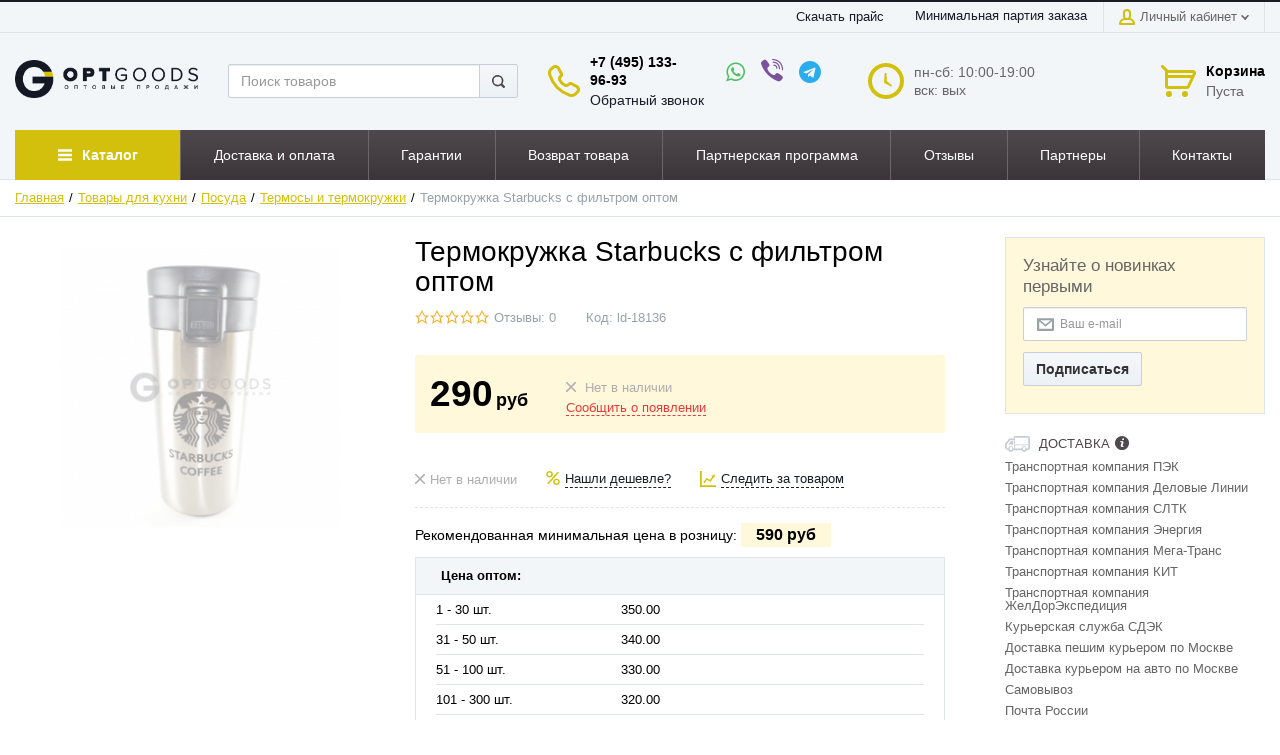

--- FILE ---
content_type: text/html; charset=UTF-8
request_url: https://optgoods.ru/shop/product/termokruzhka-starbucks-s-filtrom
body_size: 48028
content:
<!DOCTYPE html>
<html lang="ru">
<head>

    <!-- Page meta params. Should always be placed before any others head info -->
    <meta charset="utf-8">
    <meta http-equiv="X-UA-Compatible" content="IE=edge">
    <meta name="viewport" content="width=device-width, initial-scale=1">

    <!-- Meta data -->
    <title> Термокружка Starbucks с фильтром оптом (3692) купить в Москве, цена</title>
    <meta name="description" content="Термокружка Starbucks с фильтром оптом (3692) в Москве. Цена от 290. Доставка (Россия и СНГ) от 1 до 7 дней. Возврат брака. Отсрочка платежа. / OptGoods">
    <meta name="keywords" content="">

    
    <meta property="og:title" content=" Термокружка Starbucks с фильтром оптом (3692) купить в Москве, цена"/>
<meta property="og:description" content="Термокружка Starbucks с фильтром оптом (3692) в Москве. Цена от 290. Доставка (Россия и СНГ) от 1 до 7 дней. Возврат брака. Отсрочка платежа. / OptGoods" />
<meta property="og:url" content="optgoods.ru/shop/product/termokruzhka-starbucks-s-filtrom" />
<meta property="og:image" content="optgoods.ru/uploads/shop/products/large/477d3d618928d5b3e205418a198eb0fd.jpg" />
    <!-- Final compiled and minified stylesheet -->
    <!--
    * !WARNING! Do not modify final.min.css file! It has been generated automatically
    * All changes will be lost when sources are regenerated!
    * Use Sass files _src/scss instead. Read more here http://docs.imagecms.net/rabota-s-shablonom-multishop/rabota-s-css-i-javasctipt-dlia-razrabotchikov
    -->
    <link rel="stylesheet" href="https://optgoods.ru/templates/unishop/_css/final.min.css">
    
    <!--
    * Uncomment this file if you want to put custom styles and do not want to use Sass and Gulp
    -->
    <link rel="stylesheet" href="https://optgoods.ru/templates/unishop/_css/custom.css?v=0.1.3">
    <link rel="stylesheet" href="https://optgoods.ru/templates/unishop/_css/font-awesome.min.css">

    <!-- Shortcut icons -->
    <link rel="shortcut icon" href="/uploads/images/favicon_(1).ico" type="image/x-icon">
<link data-arr="0" rel="stylesheet" type="text/css" href="https://optgoods.ru/templates/unishop/system_bonus/css/system_bonus.css" />
<script>
  (function(i,s,o,g,r,a,m){i['GoogleAnalyticsObject']=r;i[r]=i[r]||function(){
  (i[r].q=i[r].q||[]).push(arguments)},i[r].l=1*new Date();a=s.createElement(o),
  m=s.getElementsByTagName(o)[0];a.async=1;a.src=g;m.parentNode.insertBefore(a,m)
  })(window,document,'script','//www.google-analytics.com/analytics.js','ga');

  ga('create', 'UA-134056923-1', 'auto' );
  ga('require', 'displayfeatures');
  ga('send', 'pageview');
  
  ga('require', 'ecommerce', 'ecommerce.js');

</script><meta name='yandex-verification' content='7cddc32d724dca2e' /><script type='text/javascript'>window.dataLayer = window.dataLayer || [];</script><script type='text/javascript'>window.dataLayer.push({
                                    "ecommerce": {
                                        "detail" : {
                                            "products" : [{"id":3692,"name":"\u0422\u0435\u0440\u043c\u043e\u043a\u0440\u0443\u0436\u043a\u0430 Starbucks \u0441 \u0444\u0438\u043b\u044c\u0442\u0440\u043e\u043c \u043e\u043f\u0442\u043e\u043c","price":290,"brand":"","category":"\u0422\u0435\u0440\u043c\u043e\u0441\u044b \u0438 \u0442\u0435\u0440\u043c\u043e\u043a\u0440\u0443\u0436\u043a\u0438"}]
                                        }
                                    }
                                });</script><!-- BEGIN JIVOSITE CODE {literal} -->
<script type='text/javascript'>
(function(){ var widget_id = 's2RVNL4USO';var d=document;var w=window;function l(){
  var s = document.createElement('script'); s.type = 'text/javascript'; s.async = true;
  s.src = '//code.jivosite.com/script/widget/'+widget_id
    ; var ss = document.getElementsByTagName('script')[0]; ss.parentNode.insertBefore(s, ss);}
  if(d.readyState=='complete'){l();}else{if(w.attachEvent){w.attachEvent('onload',l);}
  else{w.addEventListener('load',l,false);}}})();
</script>
<!-- {/literal} END JIVOSITE CODE -->
<script async defer src="https://cdn.leadplan.ru/loader.js?sk=d38da8300b51b3c2630b002255531250"></script></head>

<body class="page">

<!-- Main content frame -->
<div class="page__body" data-page-pushy-container>
    <div class="page__wrapper">
                    <noindex>
                <div class="page__container">
                    <center class="f-s_0"><!-- Русоптовик шапка --></center>                </div>
            </noindex>
        
        <header class="page__hgroup">
            <!-- Header -->
            <!-- Top Headline -->
<div class="page__headline hidden-xs hidden-sm">
  <div class="page__container">

    <div class="row row--ib row--ib-mid">
      <div class="col-md-5"></div>
      <div class="col-md-7 clearfix">
        <div class="page__user-bar">
          <div class="user-panel">
  <div class="user-panel__item user-panel__item--borderless">
    <a class="user-panel__link user-panel__link--main" href="https://optgoods.ru/print_products_xls"
       data-modal="render_modal"
       rel="nofollow"
    >
        Скачать прайс    </a>
  </div>
  
	
  <div class="user-panel__item user-panel__item--borderless">
    <button class="user-panel__link user-panel__link--main" type="button"
            href="#minOrder"
            data-modal-type="inline"
            data-modal>Минимальная партия заказа</button>
  </div>
  <!-- User profile and auth menu -->
  <div class="user-panel__item user-panel__item--borderleft">
  <span class="user-panel__link">
    <i class="user-panel__ico user-panel__ico--profile">
      <svg class="svg-icon"><use xlink:href="#svg-icon__user"></use></svg>
    </i>
    Личный кабинет    <i class="user-panel__arrow user-panel__arrow--down">
      <svg class="svg-icon"><use xlink:href="#svg-icon__arrow-down"></use></svg>
    </i>
  </span>
  <div class="user-panel__drop user-panel__drop--rtl">
    <div class="overlay">

              <!-- User auto menu. Visible when user is not authorized -->
        <div class="overlay__item">
          <a class="overlay__link" href="https://optgoods.ru/auth"
             data-modal
             rel="nofollow">Вход</a>
        </div>
        <div class="overlay__item">
          <a class="overlay__link" href="https://optgoods.ru/auth/register" rel="nofollow">Зарегистрироваться</a>
        </div>
          </div>
  </div>
</div>

</div>


<div class="modal modal--sm mfp-hide" id="minOrder">
  <!-- Modal Header -->
  <div class="modal__header">
  <div class="modal__header-title">
    Минимальная партия заказа  </div>
  <div class="modal__header-close" data-modal-close>
    <i class="modal__header-close-ico">
       <svg class="svg-icon"><use xlink:href="#svg-icon__close"></use></svg>
    </i>
  </div>
</div>  <div class="modal__content">
    <div class="typo">
      <p><span style="font-size: 12pt; font-family: arial, helvetica, sans-serif;"><b>Важно:&nbsp;</b><span style="color: #ff0000;"><span style="color: #000000;">Минимальная партия закупки в интернет-магазине OptGoods 5&nbsp;000.00 руб.<br /></span></span></span><span style="font-size: 12pt; font-family: arial, helvetica, sans-serif;">Некоторые позиции товаров отгружаются кратно заводским коробкам или упаковкам.&nbsp;<br /><br /></span><span style="font-size: 12pt; font-family: arial, helvetica, sans-serif;"><b><br /></b></span></p>    </div>
  </div>
  <div class="drop-footer"></div>
</div>
        </div>
      </div>
    </div>

  </div>
</div>


<!-- Main Header -->
<div class="page__header">
  <div class="page__container">

    <div class="row row--ib row--ib-mid">
      <!-- Hamburger menu -->
      <div class="col-xs-3 visible-xs-inline-block visible-sm-inline-block">
        <button class="btn-mobile-icon" data-page-mobile-btn>
          <svg class="svg-icon">
            <use xlink:href="#svg-icon__hamburger"></use>
          </svg>
        </button>
        <button class="btn-mobile-icon hidden" data-page-mobile-btn>
          <svg class="svg-icon">
            <use xlink:href="#svg-icon__close-bold"></use>
          </svg>
        </button>
      </div>
      <!-- Logo -->
      <div class="col-xs-6 col-md-3 col-lg-2 col--align-center col--align-left-md">
                  <a href="https://optgoods.ru/">          <img src="/uploads/images/logo_website.png" alt="Товары из Китая оптом в Москве. Купить китайские популярные товары без посредников, со склада">
          </a>              </div>
      <!-- Phones and call-back -->
      <div class="col-md-4 col-lg-3 col-md-push-4 col-lg-push-3 hidden-xs hidden-sm">
        <div class="row">
          <div class="col-md-8 col-lg-7">
              <div class="site-info">
    <div class="site-info__aside hidden-xs">
      <div class="site-info__ico site-info__ico--phone-big">
        <svg class="svg-icon">
          <use xlink:href="#svg-icon__phone-big"></use>
        </svg>
      </div>
    </div>
    <div class="site-info__inner">
              <div class="site-info__item">
          <div class="site-info__title">
            <a href="tel:+74951339693"
               class="link link--second">+7 (495) 133-96-93</a>
          </div>
        </div>
            <div class="site-info__item site-info__item--block">
        <a class="site-info__link" href="https://optgoods.ru/callbacks"
           data-modal="callbacks_modal"
           rel="nofollow"
        >
          Обратный звонок        </a>
      </div>
    </div>
  </div>
          </div>
          <div class="col-md-4 col-lg-5 no-padding">
            <div class="social__top">
  <ul>
<li><a class="whatsapp" href="https://api.whatsapp.com/send/?phone=74951339693&amp;text&amp;type=phone_number&amp;app_absent=0" target="_blank"><i class="fa fa-whatsapp"></i></a></li>
<li><a class="viber" href="viber://chat?number=+74951339693" target="_blank"><i class="fa fa-viber"></i></a></li>
<li><a class="telegram" href="tg://resolve?domain=klim_ruslan" target="_blank"><i class="fa fa-telegram"></i></a></li>
</ul>
<p></p>
<p></p></div>          </div>
        </div>
      </div>
      <!-- Schedule -->
      <div class="col-lg-2 col-lg-push-3 hidden-xs hidden-sm hidden-md">
          <div class="site-info">
    <div class="site-info__aside hidden-xs">
      <div class="site-info__ico site-info__ico--clock-big">
        <svg class="svg-icon"><use xlink:href="#svg-icon__clock-big"></use></svg>
      </div>
    </div>
    <div class="site-info__inner">
      <div class="site-info__desc">
        пн-сб: 10:00-19:00 вск: вых      </div>
    </div>
  </div>
      </div>
      <!-- Cart -->
      <div class="col-xs-3 col-md-1 col-lg-2 col-md-push-4 col-lg-push-3 clearfix">
                <div class="pull-right" data-ajax-inject="cart-header">
          <div class="cart-header">
  <div class="cart-header__aside">
    <a class="cart-header__ico  cart-header__ico--empty " href="https://optgoods.ru/shop/cart" rel="nofollow" data-modal="includes/cart/cart_modal">
      <svg class="svg-icon"><use xlink:href="#svg-icon__cart"></use></svg>
      <span class="cart-header__badge hidden-lg">0</span>
    </a>
  </div>
  <div class="cart-header__inner visible-lg">
    <div class="cart-header__title">
      <a class="cart-header__link  cart-header__link--empty " href="https://optgoods.ru/shop/cart" rel="nofollow" data-modal="includes/cart/cart_modal">Корзина</a>
    </div>
    <div class="cart-header__desc">
              Пуста          </div>
  </div>  
</div>        </div>
              </div>
      <!-- Search -->
      <div class="col-xs-12 col-md-4 col-lg-3 col-md-pull-5 col-lg-pull-7 col--spacer-sm">
        <div class="autocomplete"
     data-autocomplete="header-search"
     data-autocomplete-url="https://optgoods.ru/shop/search/ac"
>

  <!-- Autocomplet Input Element BEGIN -->
  <div class="autocomplete__element">
    <form action="https://optgoods.ru/shop/search" method="GET">
      <div class="input-group">
        <input class="form-control"
               data-autocomplete-input
               type="text"
               name="text"
               autocomplete="off"
               placeholder="Поиск товаров"
               value=""
               required
        >
        <span class="input-group-btn">
          <button class="btn btn-default" type="submit">
            <i class="btn-default__ico btn-default__ico--search">
              <svg class="svg-icon"><use xlink:href="#svg-icon__search"></use></svg>
            </i>
          </button>
        </span>
      </div>
    </form>
  </div>
  <!-- END Autocomplet Input Element -->


  <!-- Autocomplet Overlay Frame BEGIN -->
  <div class="autocomplete__frame hidden" data-autocomplete-frame>
          <a class="autocomplete__item hidden" href="#" data-autocomplete-product="0">
        <div class="autocomplete__product">
          <!-- Photo  -->
          <div class="autocomplete__product-photo">
            <div class="product-photo">
              <span class="product-photo__item product-photo__item--xs">
                <img class="product-photo__img" src="https://optgoods.ru/uploads/shop/nophoto/nophoto.jpg" alt="No photo"
                     data-autocomplete-product-img>
              </span>
            </div>
          </div>

          <div class="autocomplete__product-info">
            <!-- Title -->
            <div class="autocomplete__product-title" data-autocomplete-product-name></div>
            <!-- Price -->
            <div class="autocomplete__product-price">
              <div class="product-price product-price--sm">
                <div class="product-price__item">
                  <div class="product-price__old" data-autocomplete-product-old-price></div>
                </div>
                <div class="product-price__item">
                  <div class="product-price__main" data-autocomplete-product-price></div>
                </div>
                <div class="product-price__item">
                  <div class="product-price__addition">
                    <div class="product-price__addition-item" data-autocomplete-product-addition-price></div>
                  </div>
                </div>
              </div>
            </div>
          </div>

        </div>
      </a>
          <a class="autocomplete__item hidden" href="#" data-autocomplete-product="1">
        <div class="autocomplete__product">
          <!-- Photo  -->
          <div class="autocomplete__product-photo">
            <div class="product-photo">
              <span class="product-photo__item product-photo__item--xs">
                <img class="product-photo__img" src="https://optgoods.ru/uploads/shop/nophoto/nophoto.jpg" alt="No photo"
                     data-autocomplete-product-img>
              </span>
            </div>
          </div>

          <div class="autocomplete__product-info">
            <!-- Title -->
            <div class="autocomplete__product-title" data-autocomplete-product-name></div>
            <!-- Price -->
            <div class="autocomplete__product-price">
              <div class="product-price product-price--sm">
                <div class="product-price__item">
                  <div class="product-price__old" data-autocomplete-product-old-price></div>
                </div>
                <div class="product-price__item">
                  <div class="product-price__main" data-autocomplete-product-price></div>
                </div>
                <div class="product-price__item">
                  <div class="product-price__addition">
                    <div class="product-price__addition-item" data-autocomplete-product-addition-price></div>
                  </div>
                </div>
              </div>
            </div>
          </div>

        </div>
      </a>
          <a class="autocomplete__item hidden" href="#" data-autocomplete-product="2">
        <div class="autocomplete__product">
          <!-- Photo  -->
          <div class="autocomplete__product-photo">
            <div class="product-photo">
              <span class="product-photo__item product-photo__item--xs">
                <img class="product-photo__img" src="https://optgoods.ru/uploads/shop/nophoto/nophoto.jpg" alt="No photo"
                     data-autocomplete-product-img>
              </span>
            </div>
          </div>

          <div class="autocomplete__product-info">
            <!-- Title -->
            <div class="autocomplete__product-title" data-autocomplete-product-name></div>
            <!-- Price -->
            <div class="autocomplete__product-price">
              <div class="product-price product-price--sm">
                <div class="product-price__item">
                  <div class="product-price__old" data-autocomplete-product-old-price></div>
                </div>
                <div class="product-price__item">
                  <div class="product-price__main" data-autocomplete-product-price></div>
                </div>
                <div class="product-price__item">
                  <div class="product-price__addition">
                    <div class="product-price__addition-item" data-autocomplete-product-addition-price></div>
                  </div>
                </div>
              </div>
            </div>
          </div>

        </div>
      </a>
          <a class="autocomplete__item hidden" href="#" data-autocomplete-product="3">
        <div class="autocomplete__product">
          <!-- Photo  -->
          <div class="autocomplete__product-photo">
            <div class="product-photo">
              <span class="product-photo__item product-photo__item--xs">
                <img class="product-photo__img" src="https://optgoods.ru/uploads/shop/nophoto/nophoto.jpg" alt="No photo"
                     data-autocomplete-product-img>
              </span>
            </div>
          </div>

          <div class="autocomplete__product-info">
            <!-- Title -->
            <div class="autocomplete__product-title" data-autocomplete-product-name></div>
            <!-- Price -->
            <div class="autocomplete__product-price">
              <div class="product-price product-price--sm">
                <div class="product-price__item">
                  <div class="product-price__old" data-autocomplete-product-old-price></div>
                </div>
                <div class="product-price__item">
                  <div class="product-price__main" data-autocomplete-product-price></div>
                </div>
                <div class="product-price__item">
                  <div class="product-price__addition">
                    <div class="product-price__addition-item" data-autocomplete-product-addition-price></div>
                  </div>
                </div>
              </div>
            </div>
          </div>

        </div>
      </a>
          <a class="autocomplete__item hidden" href="#" data-autocomplete-product="4">
        <div class="autocomplete__product">
          <!-- Photo  -->
          <div class="autocomplete__product-photo">
            <div class="product-photo">
              <span class="product-photo__item product-photo__item--xs">
                <img class="product-photo__img" src="https://optgoods.ru/uploads/shop/nophoto/nophoto.jpg" alt="No photo"
                     data-autocomplete-product-img>
              </span>
            </div>
          </div>

          <div class="autocomplete__product-info">
            <!-- Title -->
            <div class="autocomplete__product-title" data-autocomplete-product-name></div>
            <!-- Price -->
            <div class="autocomplete__product-price">
              <div class="product-price product-price--sm">
                <div class="product-price__item">
                  <div class="product-price__old" data-autocomplete-product-old-price></div>
                </div>
                <div class="product-price__item">
                  <div class="product-price__main" data-autocomplete-product-price></div>
                </div>
                <div class="product-price__item">
                  <div class="product-price__addition">
                    <div class="product-price__addition-item" data-autocomplete-product-addition-price></div>
                  </div>
                </div>
              </div>
            </div>
          </div>

        </div>
      </a>
    
    <!-- Message if no items found after search request -->
    <div class="autocomplete__message autocomplete__message--noitems hidden" data-autocomplete-noitems>
      К сожалению, по вашему запросу ничего не найдено. Пожалуйста, убедитесь, что запрос введен корректно или переформулируйте его.    </div>

    <!-- Message if no items found after search request -->
    <div class="autocomplete__message autocomplete__message--noitems hidden" data-autocomplete-tooshort>
      Пожалуйста, введите более двух символов    </div>

    <!-- Link to search page if number of results are more than 5 -->
    <div class="autocomplete__readmore hidden">
      <a href="https://optgoods.ru/shop/search?text=">Все результаты поиска</a>
    </div>

  </div>
  <!-- END Autocomplet Overlay Frame -->

</div><!-- /.autocomplete -->      </div>
    </div>

  </div>
</div>
            <!-- Main Navigation -->
            <div class="page__mainnav-hor hidden-xs hidden-sm">
                <div class="page__container">
                    <!-- condition getOpenLevels() == all allows to output mega menu in case of appropriate admin settings -->

<nav class="table-nav">
  <ul class="table-nav__items">
    <li class="table-nav__item table-nav__item--catalogue">
      <div class="table-nav__link">
        <div class="table-nav__link-helper">
          <i class="table-nav__icon">
            <svg class="svg-icon">
              <use xlink:href="#svg-icon__hamburger"></use>
            </svg>
          </i>
        </div>
        <div class="table-nav__link-helper">
          <span>Каталог</span>
        </div>
      </div>
      <div class="table-nav__drop" data-nav-direction="ltr">
        <nav class="vertical-nav">
  <ul class="vertical-nav__list">
    <li class="vertical-nav__item"
    >
  <a class="vertical-nav__link" href="https://optgoods.ru/shop/category/rasprodazha">
        <img class="vertical-nav__img" src="/uploads/images/catalog/proc.png" alt="Акции">
        <span>Акции</span>
  </a>
  </li>

<li class="vertical-nav__item"
    >
  <a class="vertical-nav__link" href="https://optgoods.ru/shop/category/tovary-dlia-marketpleisov">
        <img class="vertical-nav__img" src="/uploads/WhatsApp-Image-2023-06-05-at-11.03.40.jpg" alt="Товары для маркетплейсов ">
        <span>Товары для маркетплейсов </span>
  </a>
  </li>

<li class="vertical-nav__item"
    >
  <a class="vertical-nav__link" href="https://optgoods.ru/shop/category/populiarnye-tovary">
        <img class="vertical-nav__img" src="/uploads/images/catalog/pop.png" alt="Популярное">
        <span>Популярное</span>
  </a>
  </li>

<li class="vertical-nav__item"
    >
  <a class="vertical-nav__link" href="https://optgoods.ru/shop/category/avto">
        <img class="vertical-nav__img" src="/uploads/images/catalog/avto.png" alt="Авто">
        <span>Авто</span>
  </a>
  </li>

<li class="vertical-nav__item"
    >
  <a class="vertical-nav__link" href="https://optgoods.ru/shop/category/krasota-i-zdorove">
        <img class="vertical-nav__img" src="/uploads/images/catalog/beauty.png" alt="Красота и здоровье">
        <span>Красота и здоровье</span>
  </a>
  </li>

<li class="vertical-nav__item"
    >
  <a class="vertical-nav__link" href="https://optgoods.ru/shop/category/suveniry">
        <img class="vertical-nav__img" src="/uploads/images/catalog/suvenir.png" alt="Сувениры">
        <span>Сувениры</span>
  </a>
  </li>

<li class="vertical-nav__item"
    >
  <a class="vertical-nav__link" href="https://optgoods.ru/shop/category/prazdniki">
        <img class="vertical-nav__img" src="/uploads/images/catalog/holidays.png" alt="Праздники">
        <span>Праздники</span>
  </a>
  </li>

<li class="vertical-nav__item"
    >
  <a class="vertical-nav__link" href="https://optgoods.ru/shop/category/samogonnye-apparaty">
        <img class="vertical-nav__img" src="/uploads/images/catalog/samog.png" alt="Дестиляторные аппараты">
        <span>Дестиляторные аппараты</span>
  </a>
  </li>

<li class="vertical-nav__item"
    >
  <a class="vertical-nav__link" href="https://optgoods.ru/shop/category/sport-i-otdyh">
        <img class="vertical-nav__img" src="/uploads/images/catalog/sport.png" alt="Спорт и отдых">
        <span>Спорт и отдых</span>
  </a>
  </li>

<li class="vertical-nav__item"
    >
  <a class="vertical-nav__link" href="https://optgoods.ru/shop/category/kozhgalantereia">
        <img class="vertical-nav__img" src="/uploads/images/catalog/gal.png" alt="Кожгалантерея">
        <span>Кожгалантерея</span>
  </a>
  </li>

<li class="vertical-nav__item"
    >
  <a class="vertical-nav__link" href="https://optgoods.ru/shop/category/sad-i-ogorod">
        <img class="vertical-nav__img" src="/uploads/images/catalog/gaden.png" alt="Сад и огород">
        <span>Сад и огород</span>
  </a>
  </li>

<li class="vertical-nav__item"
    >
  <a class="vertical-nav__link" href="https://optgoods.ru/shop/category/ochki">
        <img class="vertical-nav__img" src="/uploads/images/catalog/glasses.png" alt="Очки ">
        <span>Очки </span>
  </a>
  </li>

<li class="vertical-nav__item"
    >
  <a class="vertical-nav__link" href="https://optgoods.ru/shop/category/hoztovary">
        <img class="vertical-nav__img" src="/uploads/images/catalog/hoztovar.png" alt="Хозтовары">
        <span>Хозтовары</span>
  </a>
  </li>

<li class="vertical-nav__item"
    >
  <a class="vertical-nav__link" href="https://optgoods.ru/shop/category/tovary-dlia-detei">
        <img class="vertical-nav__img" src="/uploads/images/catalog/children.png" alt="Товары для детей">
        <span>Товары для детей</span>
  </a>
  </li>

<li class="vertical-nav__item"
    >
  <a class="vertical-nav__link" href="https://optgoods.ru/shop/category/knigi">
        <img class="vertical-nav__img" src="/uploads/images/catalog/books.png" alt="Книги">
        <span>Книги</span>
  </a>
  </li>

<li class="vertical-nav__item"
    >
  <a class="vertical-nav__link" href="https://optgoods.ru/shop/category/bytovaia-tehnika">
        <img class="vertical-nav__img" src="/uploads/images/catalog/Btexnika.png" alt="Бытовая техника">
        <span>Бытовая техника</span>
  </a>
  </li>

<li class="vertical-nav__item"
    >
  <a class="vertical-nav__link" href="https://optgoods.ru/shop/category/bizhuteriia">
        <img class="vertical-nav__img" src="/uploads/images/catalog/bija.png" alt="Бижутерия">
        <span>Бижутерия</span>
  </a>
  </li>

<li class="vertical-nav__item"
    >
  <a class="vertical-nav__link" href="https://optgoods.ru/shop/category/braslety">
        <img class="vertical-nav__img" src="/uploads/images/catalog/braslets.png" alt="Браслеты">
        <span>Браслеты</span>
  </a>
  </li>

<li class="vertical-nav__item"
    >
  <a class="vertical-nav__link" href="https://optgoods.ru/shop/category/odezhda-i-obuv">
        <img class="vertical-nav__img" src="/uploads/images/catalog/boot.png" alt="Одежда и обувь">
        <span>Одежда и обувь</span>
  </a>
  </li>

<li class="vertical-nav__item"
    >
  <a class="vertical-nav__link" href="https://optgoods.ru/shop/category/nakleiki">
        <img class="vertical-nav__img" src="/uploads/images/catalog/nakle.png" alt="Наклейки">
        <span>Наклейки</span>
  </a>
  </li>

<li class="vertical-nav__item"
    >
  <a class="vertical-nav__link" href="https://optgoods.ru/shop/category/stroitelstvo-i-remont">
        <img class="vertical-nav__img" src="/uploads/images/catalog/rep.png" alt="Строительство и ремонт">
        <span>Строительство и ремонт</span>
  </a>
  </li>

<li class="vertical-nav__item"
    >
  <a class="vertical-nav__link" href="https://optgoods.ru/shop/category/galantereia">
        <img class="vertical-nav__img" src="/uploads/images/catalog/galant.png" alt="Галантерея">
        <span>Галантерея</span>
  </a>
  </li>

<li class="vertical-nav__item"
    >
  <a class="vertical-nav__link" href="https://optgoods.ru/shop/category/tekstil">
        <img class="vertical-nav__img" src="/uploads/images/catalog/textil.png" alt="Текстиль">
        <span>Текстиль</span>
  </a>
  </li>

<li class="vertical-nav__item"
    >
  <a class="vertical-nav__link" href="https://optgoods.ru/shop/category/oborudovanie">
        <img class="vertical-nav__img" src="/uploads/images/catalog/oborudovanie.png" alt="Оборудование">
        <span>Оборудование</span>
  </a>
  </li>

<li class="vertical-nav__item"
    >
  <a class="vertical-nav__link" href="https://optgoods.ru/shop/category/straikbolnoe-oruzhie">
        <img class="vertical-nav__img" src="/uploads/images/catalog/guns.png" alt="Страйкбольное оружие">
        <span>Страйкбольное оружие</span>
  </a>
  </li>

<li class="vertical-nav__item"
    >
  <a class="vertical-nav__link" href="https://optgoods.ru/shop/category/produkty-pitaniia">
        <img class="vertical-nav__img" src="/uploads/images/catalog/food.png" alt="Продукты питания">
        <span>Продукты питания</span>
  </a>
  </li>

<li class="vertical-nav__item"
    >
  <a class="vertical-nav__link" href="https://optgoods.ru/shop/category/tvorchestvo">
        <img class="vertical-nav__img" src="/uploads/images/catalog/creativ.png" alt="Творчество">
        <span>Творчество</span>
  </a>
  </li>

<li class="vertical-nav__item"
    >
  <a class="vertical-nav__link" href="https://optgoods.ru/shop/category/bania-i-sauna">
        <img class="vertical-nav__img" src="/uploads/images/catalog/ban.png" alt="Баня и сауна">
        <span>Баня и сауна</span>
  </a>
  </li>

<li class="vertical-nav__item"
    >
  <a class="vertical-nav__link" href="https://optgoods.ru/shop/category/mebel">
        <img class="vertical-nav__img" src="/uploads/images/catalog/mebel.png" alt="Мебель">
        <span>Мебель</span>
  </a>
  </li>

<li class="vertical-nav__item"
    >
  <a class="vertical-nav__link" href="https://optgoods.ru/shop/category/pirotehnika">
        <img class="vertical-nav__img" src="/uploads/images/catalog/piro.png" alt="Пиротехника">
        <span>Пиротехника</span>
  </a>
  </li>

<li class="vertical-nav__item"
    >
  <a class="vertical-nav__link" href="https://optgoods.ru/shop/category/tovary-dlia-kuhni">
        <img class="vertical-nav__img" src="/uploads/images/catalog/kitchen.png" alt="Товары для кухни">
        <span>Товары для кухни</span>
  </a>
  </li>

<li class="vertical-nav__item"
    >
  <a class="vertical-nav__link" href="https://optgoods.ru/shop/category/samooborona">
        <img class="vertical-nav__img" src="/uploads/images/catalog/samooborona.png" alt="Самооборона">
        <span>Самооборона</span>
  </a>
  </li>

<li class="vertical-nav__item"
    >
  <a class="vertical-nav__link" href="https://optgoods.ru/shop/category/watch">
        <img class="vertical-nav__img" src="/uploads/images/catalog/watches.png" alt="Часы">
        <span>Часы</span>
  </a>
  </li>

<li class="vertical-nav__item"
    >
  <a class="vertical-nav__link" href="https://optgoods.ru/shop/category/detskie-igrushki">
        <img class="vertical-nav__img" src="/uploads/images/catalog/toys.png" alt="Игрушки">
        <span>Игрушки</span>
  </a>
  </li>

<li class="vertical-nav__item"
    >
  <a class="vertical-nav__link" href="https://optgoods.ru/shop/category/pochtovaia-upakovka">
        <img class="vertical-nav__img" src="/uploads/images/catalog/mail.png" alt="Почтовая упаковка">
        <span>Почтовая упаковка</span>
  </a>
  </li>

<li class="vertical-nav__item"
    >
  <a class="vertical-nav__link" href="https://optgoods.ru/shop/category/elektrotovary">
        <img class="vertical-nav__img" src="/uploads/images/catalog/electro.png" alt="Электротовары">
        <span>Электротовары</span>
  </a>
  </li>

<li class="vertical-nav__item"
    >
  <a class="vertical-nav__link" href="https://optgoods.ru/shop/category/zootovary">
        <img class="vertical-nav__img" src="/uploads/images/catalog/food.png" alt="Зоотовары">
        <span>Зоотовары</span>
  </a>
  </li>

<li class="vertical-nav__item"
    >
  <a class="vertical-nav__link" href="https://optgoods.ru/shop/category/novinki-kitaiskogo-rynka">
        <img class="vertical-nav__img" src="/uploads/images/catalog/pop.png" alt="Новинки китайского рынка">
        <span>Новинки китайского рынка</span>
  </a>
  </li>

<li class="vertical-nav__item"
    >
  <a class="vertical-nav__link" href="https://optgoods.ru/shop/category/sdelano-v-belarusi">
        <span>Сделано в Беларуси</span>
  </a>
  </li>

<li class="vertical-nav__item"
    >
  <a class="vertical-nav__link" href="https://optgoods.ru/shop/category/termometry">
        <img class="vertical-nav__img" src="/uploads/images/catalog/pop.png" alt="Термометры">
        <span>Термометры</span>
  </a>
  </li>

<li class="vertical-nav__item"
    >
  <a class="vertical-nav__link" href="https://optgoods.ru/shop/category/uvlazhniteli-vozduha">
        <img class="vertical-nav__img" src="/uploads/images/catalog/pop.png" alt="Увлажнители воздуха">
        <span>Увлажнители воздуха</span>
  </a>
  </li>

  </ul>
</nav>      </div>
    </li>

    
<li class="table-nav__item" >
	<a class="table-nav__link" href="https://optgoods.ru/dostavka-i-oplata">
		<span class="table-nav__link-helper">Доставка и оплата</span>
	</a>
	</li>
<li class="table-nav__item" >
	<a class="table-nav__link" href="https://optgoods.ru/garantii">
		<span class="table-nav__link-helper">Гарантии</span>
	</a>
	</li>
<li class="table-nav__item" >
	<a class="table-nav__link" href="https://optgoods.ru/vozvrat-tovara">
		<span class="table-nav__link-helper">Возврат товара</span>
	</a>
	</li>
<li class="table-nav__item" >
	<a class="table-nav__link" href="https://optgoods.ru/partnerskaya-programma">
		<span class="table-nav__link-helper">Партнерская программа</span>
	</a>
	</li>
<li class="table-nav__item" >
	<a class="table-nav__link" href="https://optgoods.ru/otzyvy">
		<span class="table-nav__link-helper">Отзывы</span>
	</a>
	</li>
<li class="table-nav__item" >
	<a class="table-nav__link" href="https://optgoods.ru/partnery">
		<span class="table-nav__link-helper">Партнеры</span>
	</a>
	</li>
<li class="table-nav__item" >
	<a class="table-nav__link" href="https://optgoods.ru/kontakty">
		<span class="table-nav__link-helper">Контакты</span>
	</a>
	</li>

  </ul>
</nav>                </div>
            </div>

            
        </header>

        <!-- Bread Crumbs -->
        
  <div class="page__breadcrumbs">
    <div class="page__container">

      <ul class="breadcrumbs" xmlns:v="http://rdf.data-vocabulary.org/#">
        <li class="breadcrumbs__item" typeof="v:Breadcrumb">
          <a class="breadcrumbs__link" href="https://optgoods.ru/" rel="v:url" property="v:title">Главная</a>
        </li>
                  <li class="breadcrumbs__item" typeof="v:Breadcrumb">
            <a class="breadcrumbs__link" href="https://optgoods.ru/shop/category/tovary-dlia-kuhni" rel="v:url" property="v:title">
              Товары для кухни            </a>
          </li>
                  <li class="breadcrumbs__item" typeof="v:Breadcrumb">
            <a class="breadcrumbs__link" href="https://optgoods.ru/shop/category/tovary-dlia-kuhni/posuda" rel="v:url" property="v:title">
              Посуда            </a>
          </li>
                  <li class="breadcrumbs__item" typeof="v:Breadcrumb">
            <a class="breadcrumbs__link" href="https://optgoods.ru/shop/category/tovary-dlia-kuhni/posuda/termosy-i-termokruzhki" rel="v:url" property="v:title">
              Термосы и термокружки            </a>
          </li>
                <li class="breadcrumbs__item hidden-xs hidden-sm" typeof="v:Breadcrumb" rel="v:url nofollow" property="v:title">
          Термокружка Starbucks с фильтром оптом        </li>
      </ul>

    </div>
  </div>

        <div class="page__content">
            <div class="content">
  <div class="content__container">

    <div class="row">
      <div class="col-lg-9">

        <!-- Product main data -->
        <div class="content__row" data-product-scope>
          <div class="row">

            <!-- Product photo -->
            <div class="col-sm-5">
                <div class="product-photo product-photo--not-available"
     data-magnific-galley
     data-product-photo-scope
>
  
  <!-- Main photo -->
  <a class="product-photo__item product-photo__item--lg " href="https://optgoods.ru/uploads/shop/products/large/477d3d618928d5b3e205418a198eb0fd.jpg" target="_blank"
     data-product-photo-link
          data-magnific-galley-main
     data-magnific-galley-title="Термокружка Starbucks с фильтром оптом"
     data-magnific-galley-close-text="Закрыть"
       >
        <img class="product-photo__img" src="https://optgoods.ru/uploads/shop/products/main/477d3d618928d5b3e205418a198eb0fd.jpg" alt="Термокружка Starbucks с фильтром оптом" title="Термокружка Starbucks с фильтром оптом"
         data-product-photo
         data-zoom-image-small
         data-zoom-image="https://optgoods.ru/uploads/shop/products/large/477d3d618928d5b3e205418a198eb0fd.jpg"
    >
    <!-- Photo labels -->
    <span class="product-photo__labels">
        </span>    <span class="product-photo__zoom hidden hidden-sm hidden-xs" data-zoom-wrapper></span>
  </a>
  
  <!-- Additional images -->
  
</div>            </div>

            <!-- Product intro -->
            <div class="col-sm-7 col--spacer-xs">
              <div class="content__header content__header--xs">
                <h1 class="content__title">
                  Термокружка Starbucks с фильтром оптом                </h1>
              </div>
              <div class="content__row">
                <div class="product-intro">

  <!-- Product additional information like brand, number -->
  <div class="product-intro__addition">

    <!-- Product rating -->
    <div class="product-intro__addition-item">
      <div class="star-rating">
  <div class="star-rating__stars">
              <i class="star-rating__star "
         title="0 из 5 звезд">
        <svg class="svg-icon"><use xlink:href="#svg-icon__star"></use></svg>
      </i>
          <i class="star-rating__star "
         title="0 из 5 звезд">
        <svg class="svg-icon"><use xlink:href="#svg-icon__star"></use></svg>
      </i>
          <i class="star-rating__star "
         title="0 из 5 звезд">
        <svg class="svg-icon"><use xlink:href="#svg-icon__star"></use></svg>
      </i>
          <i class="star-rating__star "
         title="0 из 5 звезд">
        <svg class="svg-icon"><use xlink:href="#svg-icon__star"></use></svg>
      </i>
          <i class="star-rating__star "
         title="0 из 5 звезд">
        <svg class="svg-icon"><use xlink:href="#svg-icon__star"></use></svg>
      </i>
      </div>
  <div class="star-rating__votes">
    <a class="star-rating__votes-link"
       href="https://optgoods.ru/shop/product/termokruzhka-starbucks-s-filtrom#comments-list">Отзывы: 0</a>
  </div>
</div>    </div>

    <!-- Brand -->
    
    <!-- SCU Number -->
          <div class="product-intro__addition-item">
        Код&colon;&nbsp;<span data-product-number>ld-18136</span>
      </div>
      </div>

  <!-- Related post -->
  
  <!-- If product is not archived -->
  
    <!-- Related products module -->
              
    <!-- Product variants -->
            <div class="product-intro__purchase">

      <!-- Product price -->
      <div class="product-intro__price">
        <div class="product-price product-price--lg">

  <!-- Discount -->
  
    <!-- Main Price -->
  <div class="product-price__item">
    <div class="product-price__main">
      <span class="product-price__item-value" data-product-price--main="data-product-price--main">290</span><span class="product-price__item-cur">руб</span>    </div>
  </div>
    <meta name="final-price" content="290" />

    
</div>      </div>

      <!-- Product add to cart buttons -->
              <div class="product-intro__buy">
          

<div data-quantity-vals='{"1":"350.00","31":"340.00","51":"330.00","101":"320.00","301":"310.00","501":"300.00","1000":"290.00"}'></div>

                    
<div class="product-buy">
  <!-- Items in stock -->
  <div class="product-buy__available product-buy--product hidden"
       data-product-available>
    <form action="https://optgoods.ru/shop/cart/addProductByVariantId/3671" method="get"
          data-product-button--form
          data-product-button--path="https://optgoods.ru/shop/cart/api/addProductByVariantId"
          data-product-button--variant="3671"
          data-product-button--modal-url="https://optgoods.ru/shop/cart"
          data-product-button--modal-template="includes/cart/cart_modal">

      <!-- Input product quantity, you wish to buy -->
        <div class="product-buy__quantity "
                          data-product-button--quantity
             data-product-button-item>

                     


<div class="form-input form-input--product-base" data-form-quantity >
  <div class="form-input__group">
    <div class="form-input__group-item">
      <button class="form-input__group-btn" type="button" data-form-quantity-control="minus" data-form-quantity-control--product-qantity>-</button>
    </div>
    <input class="form-input__control form-input__control--quantity" type="text" name="quantity" autocomplete="off"
           value="1"
           data-cart-summary--quantity-field
           data-form-quantity-field
           data-form-quantity-step="1"
           data-form-quantity-field--product-qantity           data-form-quantity-min-val="1">
    <div class="form-input__group-item">
      <button class="form-input__group-btn" type="button" data-form-quantity-control="plus" data-form-quantity-control--product-qantity>+</button>
    </div>
  </div>
</div>        </div>

      <!-- Add to cart button -->
      <div class="product-buy__buttons "
           data-product-button--add
           data-product-button-item>
        <button class="product-buy__btn product-buy__btn--buy" type="submit"
                data-product-button--loader>
          <span>Купить оптом</span>
          <i class="button--loader hidden"
             data-button-loader="loader"><svg class="svg-icon"><use xlink:href="#svg-icon__refresh"></use></svg></i>
        </button>
      </div>

      <!-- Already in cart button -->
      <div class="product-buy__buttons hidden"
           data-product-button--view
           data-product-button-item>
        <a class="product-buy__btn product-buy__btn--in-cart" href="https://optgoods.ru/shop/cart"
           data-modal="includes/cart/cart_modal">В корзине</a>
      </div>

      <input type="hidden" name="redirect" value="cart">
      <input type="hidden" value="37516c294d4cbe65bccdd673f559e3de" name="cms_token" />    </form>
  </div>

  <!-- Items status or availability -->
  <div class="product-buy__available-info hidden">
    <div class="product-buy__available-ico">
      <svg class="svg-icon">
        <use xlink:href="#svg-icon__available"></use>
      </svg>
    </div>
        </div>
 
  <!-- No items available -->
  <div class="product-buy__unavailable  "
       data-product-unavailable>
    <div class="product-buy__unavailable-info">
      <div class="product-buy__unavailable-ico">
        <svg class="svg-icon">
          <use xlink:href="#svg-icon__close-bold"></use>
        </svg>
      </div>
      Нет в наличии    </div>
    <div class="product-buy__unavailable-notify">
      <a class="product-buy__unavailable-link" href="https://optgoods.ru/shop/ajax/getNotifyingRequest"
         data-product-notify="3692"
         data-product-notify-variant="3671"
         rel="nofollow"
      >
        Сообщить о появлении      </a>
    </div>
  </div>

</div>
        </div>
      

    </div>
    <!-- /.product-intro__purchase -->

    <!-- Sstem bonus module -->
          <div class="product-intro__bonus">
        


<div class="bonus bonus--theme-frame  hidden " data-bonus>
  <span class="bonus__title">Вы получите</span> <span class="bonus__points">+<span data-bonus-points>0</span> <span data-bonus-label>руб.</span> </span>
</div>      </div>
    
    <!-- Product actions like wishlist and compare -->
    <div class="product-intro__actions">
      <div class="product-actions">

                                                                                                        
                                                                                                                                                                                            
        <div class="product-actions__item hidden" data-product-available>
          <div class="product-actions__ico product-actions__ico--available">
            <svg class="svg-icon">
              <use xlink:href="#svg-icon__available"></use>
            </svg>
          </div>
          <div class="product-actions__text product-actions__text--available">
                      </div>
        </div>

        <div class="product-actions__item " data-product-unavailable>
          <div class="product-actions__ico product-actions__ico--unavailable">
            <svg class="svg-icon">
              <use xlink:href="#svg-icon__close-bold"></use>
            </svg>
          </div>
          <div class="product-actions__text product-actions__text--unavailable">
            Нет в наличии          </div>
        </div>

        <!-- Buy in one click button. Visible when module is installed -->
        
        <!-- Found less expensive module -->
                  <!-- Found cheaper link -->
<div class="product-actions__item" data-one-click-scope>
  <div class="product-actions__ico product-actions__ico--discount">
    <svg class="svg-icon">
      <use xlink:href="#svg-icon__percentage-discount"></use>
    </svg>
  </div>
  <div class="product-actions__link">
    <a class="link link--main" href="https://optgoods.ru/found_less_expensive/showButtonWithForm"
       data-modal="modal_form">Нашли дешевле?</a>
  </div>
</div>        
        <!-- Price Spy module -->
                              <div class="product-actions__item" data-one-click-scope>
  <div class="product-actions__ico product-actions__ico--increase">
    <svg class="svg-icon">
      <use xlink:href="#svg-icon__profit-chart"></use>
    </svg>
  </div>
  <div class="product-actions__link">
    <a class="link link--main" rel="nofollow"
                  href="https://optgoods.ru/auth" data-modal="login_popup"
            >
      Следить за товаром    </a>
  </div>
</div>

<!-- Modal window with messages before adding to spy -->
<div class="modal modal--sm mfp-hide" id="data-pricespy-modal" data-pricespy-modal>

  <!-- Modal Header -->
  <div class="modal__header">
  <div class="modal__header-title">
    Следить за товаром  </div>
  <div class="modal__header-close" data-modal-close>
    <i class="modal__header-close-ico">
       <svg class="svg-icon"><use xlink:href="#svg-icon__close"></use></svg>
    </i>
  </div>
</div>
  <!-- Modal Content -->
  <div class="modal__content">

    <!-- Visible when product has not been followed -->
    <div class="modal__content-cell " data-pricespy-is-following-hide>
      <div class="typo">
        Цены на товары постоянно меняются. Мы сообщим вам о снижение или повышении цены на данный товар.      </div>
    </div>


    <!-- -->
    <div class="modal__content-cell hidden" data-pricespy-is-following-show>
      <div class="typo">
        Вы уже следите за изменением цены этого продукта. Перейдите в ваш личный кабинет чтобы отменить подписку и посмотреть другие товары за которыми вы следите      </div>
    </div>

  </div><!-- /.modal__content -->

  <!-- Modal Footer -->
  <div class="modal__footer">
    <div class="modal__footer-row">
      <div class="modal__footer-btn hidden-xs">
        <button class="btn btn-default" type="reset" data-modal-close>Закрыть</button>
      </div>
      <div class="modal__footer-btn " data-pricespy-is-following-hide>
        <button class="btn btn-primary" type="button"
                data-pricespy-href="https://optgoods.ru/pricespy/spy"
                data-pricespy-variant=""
                data-pricespy-is-following="0">Следить за товаром</button>
      </div>
      <div class="modal__footer-btn hidden" data-pricespy-is-following-show>
        <a class="btn btn-primary" type="button" href="https://optgoods.ru/pricespy">Посмотреть товары</a>
      </div>
    </div>
  </div>

  <input type="hidden" name="variant_id" value="">
  <input type="hidden" value="37516c294d4cbe65bccdd673f559e3de" name="cms_token" />
</div><!-- /.modal -->                        </div>
    </div>
  

  <!-- Product prev text description -->
    
        
            <div class="product-intro__short-desc">
                                <div class="product-intro__row">
              <div class="product-intro__subtitle">
                Рекомендованная минимальная цена в розницу:
              </div>
              <div class="product-intro__sub-price">
                <span data-product-price--dealby="data-product-price--dealby">590 руб</span>              </div>
            </div>
                      <div class="wholesale-table">

                  <div class="wholesale-table__head">
                    <div class="wholesale-table__cell wholesale-table__cell--head">Цена оптом:</div>
                    <div class="wholesale-table__cell wholesale-table__cell--head"></div>
                  </div>
                                  <div class="wholesale-table__row">
                    <div class="wholesale-table__cell wholesale-table__cell--param">1 - 30 шт.</div>
                    <div class="wholesale-table__cell wholesale-table__cell--price">350.00</div>
                  </div>

                                  <div class="wholesale-table__row">
                    <div class="wholesale-table__cell wholesale-table__cell--param">31 - 50 шт.</div>
                    <div class="wholesale-table__cell wholesale-table__cell--price">340.00</div>
                  </div>

                                  <div class="wholesale-table__row">
                    <div class="wholesale-table__cell wholesale-table__cell--param">51 - 100 шт.</div>
                    <div class="wholesale-table__cell wholesale-table__cell--price">330.00</div>
                  </div>

                                  <div class="wholesale-table__row">
                    <div class="wholesale-table__cell wholesale-table__cell--param">101 - 300 шт.</div>
                    <div class="wholesale-table__cell wholesale-table__cell--price">320.00</div>
                  </div>

                                  <div class="wholesale-table__row">
                    <div class="wholesale-table__cell wholesale-table__cell--param">301 - 500 шт.</div>
                    <div class="wholesale-table__cell wholesale-table__cell--price">310.00</div>
                  </div>

                                  <div class="wholesale-table__row">
                    <div class="wholesale-table__cell wholesale-table__cell--param">501 - 999 шт.</div>
                    <div class="wholesale-table__cell wholesale-table__cell--price">300.00</div>
                  </div>

                                  <div class="wholesale-table__row">
                    <div class="wholesale-table__cell wholesale-table__cell--param">1000 - 3000 шт.</div>
                    <div class="wholesale-table__cell wholesale-table__cell--price">290.00</div>
                  </div>

                            </div>

        </div>
        

  <!-- Product main properties list -->
    

  

</div><!-- /.product-intro -->

<div class="hidden">
  <div class="modal" id="drop-sale">

    <!-- Modal Header -->
    <div class="modal__header">
  <div class="modal__header-title">
    Черное воскресенье  </div>
  <div class="modal__header-close" data-modal-close>
    <i class="modal__header-close-ico">
       <svg class="svg-icon"><use xlink:href="#svg-icon__close"></use></svg>
    </i>
  </div>
</div>
    <div class="modal__content">
      <div class="typo">
        <p><br /><span>В Черное воскресенье - огромные скидки, все товары в любом количестве по самой минимальной цене на нашем сай</span><span>те - от 1000 единиц! Торопитесь, скидки действуют всего 24 часа. </span><br /><br /><span>Условия акции </span><br /><br /><span>На все товары действует самая минимальная цена, </span><br /><span>Акция действует 24 часа </span><br /><span>Начало акции: в 00:01 19 июля 2016 года </span><br /><span>Окончание акции: 23:59:</span><span>59 19 июля 2016 года </span><br /><span>Минимальная сумма заказа в день акции: 20 000 рублей </span></p>      </div>
    </div>

  </div>
</div>              </div>
            </div>

          </div><!-- /.row -->
        </div><!-- /.content__row -->

        <!-- Product Kits -->
        
        <!-- Product Full information -->
        <div class="content__row">
          <div class="product-fullinfo">

      <noindex>
      <div class="product-fullinfo__row">
        <p><!-- Русоптовик над табами --></p>      </div>
    </noindex>
  
  <div class="tabulator" data-tab>
    <ul class="tabulator__list">
      <!-- Product full description -->
        <li class="tabulator__item">
          <a href="#fullDescription" class="tabulator__button" data-tab-button>
            Описание            <i class="tabulator__icon">
              <svg class="svg-icon">
                <use xlink:href="#svg-icon__angle-right"></use>
              </svg>
            </i>
          </a>
          <div id="fullDescription" class="tabulator__content tabulator__content--altered">
                        <div class="tabulator__inner">
              <div class="typo"><p><span style="font-size: 12pt; font-family: arial, helvetica, sans-serif;">Купить Термокружка Starbucks с фильтром&nbsp;на нашем сайте можно ОПТОМ от 5000 рублей или меньше, если Вы покупаете у нас и другие товары. Минимальная партия заказа 5000 рублей.</span></p>
<p><span style="font-size: 12pt; font-family: arial, helvetica, sans-serif;">Данный товар можно найти в категориях: термосы и термокружки.</span></p>
<p><span style="font-size: 12pt; font-family: arial, helvetica, sans-serif;"><b>Что такое<span class="Apple-converted-space">&nbsp;Термокружка Starbucks с фильтром</span></b></span></p>
<p><span style="font-size: 12pt; font-family: arial, helvetica, sans-serif;">Если вы ищете оригинальный подарок для любителя путешествий и модных брендов, то термокружка Starbucks 300 мл станет лучшим презентом. </span></p>
<p><span style="font-size: 12pt; font-family: arial, helvetica, sans-serif;"><b>Характеристики<span class="Apple-converted-space">&nbsp;Термокружки Starbucks с фильтром</span></b></span></p>
<ul>
<li><span style="font-size: 12pt; font-family: arial, helvetica, sans-serif;">Размер кружки: 17,5 х 7,8 см;</span></li>
<li><span style="font-size: 12pt; font-family: arial, helvetica, sans-serif;">Объем: 300 мл;</span></li>
<li><span style="font-size: 12pt; font-family: arial, helvetica, sans-serif;">Материал термоса: нержавеющая сталь;</span></li>
<li><span style="font-size: 12pt; font-family: arial, helvetica, sans-serif;">Цвет: золото, серебро, черный, белый, розовый, коричневый.</span></li>
</ul>
<p><span style="font-size: 12pt; font-family: arial, helvetica, sans-serif;"><b>Преимущества<span class="Apple-converted-space">&nbsp;Термокружки Starbucks с фильтром</span></b></span></p>
<p><span style="font-size: 12pt; font-family: arial, helvetica, sans-serif;">Аксессуар имеет двухслойный стальной корпус, потому напитки будут сохранять оптимальную температуру до 12 часов. Максимум удобства вам будет обеспечено, благодаря специальному горлышку. Вы можете взять с собой термокружку куда угодно, поскольку она не протечет при транспортировке даже в перевернутом состоянии.</span></p>
<p><span style="font-size: 12pt; font-family: arial, helvetica, sans-serif;"><b>Почему купить Термокружку Starbucks с фильтром&nbsp;выгодно у нас</b></span></p>
<p><span style="font-size: 12pt; font-family: arial, helvetica, sans-serif;">&bull; Гарантия низких цен, напрямую от производителя</span></p>
<p><span style="font-size: 12pt; font-family: arial, helvetica, sans-serif;">&bull; Отгрузка товара со склада в Москве в течение 1-7 рабочих дней</span></p>
<p><span style="font-size: 12pt; font-family: arial, helvetica, sans-serif;">&bull; Акции, скидки и подарки для постоянных клиентов</span></p>
<p><span style="font-size: 12pt; font-family: arial, helvetica, sans-serif;">&bull; Двухуровневая проверка каждой единицы товара на брак</span></p>
<p><span style="font-size: 12pt; font-family: arial, helvetica, sans-serif;">&bull; Замена неликвида в течение 14 дней,</span></p>
<p><span style="font-size: 12pt; font-family: arial, helvetica, sans-serif;">&bull; Доставка Почтой России, EMS, курьером, самовывоз, транспортной компанией.</span></p>
<p><span style="font-size: 12pt; font-family: arial, helvetica, sans-serif;">&bull; Оплата , электронными деньгами, банковской картой, наличными и на расчётный счёт.</span></p>
<p><span style="font-size: 12pt; font-family: arial, helvetica, sans-serif;">&bull; Выгрузка на сайт ссылкой - более 3000 позиций, с фото и описанием на ваш сайт с поддержкой актуальности наличия</span></p>
<p><span style="font-size: 12pt; font-family: arial, helvetica, sans-serif;">&bull; Предоставляем живые фотографии товаров</span></p>
<p><span style="font-size: 12pt; font-family: arial, helvetica, sans-serif;">&bull; Гарантированная замена брака</span></p>
<p></p></div>
            </div>
                        <section>
            <div class="tabulator__inner">
              <span class="tabulator__inner-title">Доставка</span>
              <p><span style="font-size: 12pt; font-family: arial, helvetica, sans-serif;">Осуществляется по всей территории&nbsp;РФ и странам СНГ.&nbsp;<br />Если у Вас есть индивидуальные вопросы по доставке Вы можете связаться с нашим менеджером.</span></p>            </div>
            <div class="tabulator__inner">
              <span class="tabulator__inner-title">Связь с менеджером</span>
              <p style="padding-bottom: 5px;"><span style="font-size: 12pt;"><span style="font-family: arial, helvetica, sans-serif;">Если у вас остались вопросы по данному товару свяжитесь с нашим менеджером&nbsp;:</span>&nbsp;<span style="color: #3366ff; font-family: arial, helvetica, sans-serif;"><a href="tel:+74951339693" class="link link--second" style="color: #3366ff;">+7 (495) 133-96-93</a>&nbsp;</span></span></p>            </div>
            </section>
          </div>
        </li>


                          <li class="tabulator__item">
          <a href="#productComments" class="tabulator__button" data-tab-button>
            Отзывы покупателей            <i class="tabulator__icon">
              <svg class="svg-icon">
                <use xlink:href="#svg-icon__angle-right"></use>
              </svg>
            </i>
          </a>
          <div id="productComments" class="tabulator__content" data-comments>
            <div class="comments" data-comments>

  <div class="comments__row">

    <!-- Message if user must to sign in to leave a comment -->
          <div class="message message--info">
        <div class="typo">
          Только авторизованные пользователи могут оставлять комментарии <a href="https://optgoods.ru/auth">Вход</a>
        </div>
      </div>
    
  </div>

  <!-- List of user comments -->
      <div class="comments__list">
      Пока нет ни одного отзыва. Оставьте отзыв первым    </div>
  </div>          </div>
        </li>
                                  </ul>
  </div>

      <noindex>
      <div class="product-fullinfo__row">
        <p><!-- Русоптовик над табами --></p>      </div>
    </noindex>
  

</div><!-- /.product-fullinfo-->        </div>

      </div><!-- /.col -->


      <!-- Product sidebar -->
      <aside class="col-lg-3 visible-lg">
        <div class="content__sidebar">

          <div class="content__sidebar-item">
            <form class="mailer" data-action="https://optgoods.ru/mailer/ajaxSubmit"
      method="post" id="mailer-form">
  <div class="mailer__row">
    <h2 class="mailer__title">Узнайте о новинках первыми</h2>
  </div>
  <div class="mailer__row">
    <div class="mailer__field">
      <svg class="mailer__icon mailer__icon--placeholder svg-icon">
        <use xlink:href="#svg-icon__envelope"></use>
      </svg>
      <input class="mailer__input form-control"
             type="text" name="user_email"
             placeholder="Ваш e-mail"/>
    </div>
  </div>
  <div class="mailer__row">
    <button class="btn btn-default"
            type="submit">
      <span>Подписаться</span>
      <i class="button--loader hidden"
         data-mailer-spinner>
        <svg class="svg-icon">
          <use xlink:href="#svg-icon__refresh"></use>
        </svg>
      </i>
    </button>
  </div>

  <input type="hidden" name="add_user_mail" value="2">
  <input type="hidden" value="37516c294d4cbe65bccdd673f559e3de" name="cms_token" /></form>          </div>

                      
          <!-- Product shipping details: delivery and payment methods, contact phone etc -->
          <div class="content__sidebar-item">
            <div class="product-shipping">

  <!-- Delivery Methods -->
      <div class="product-shipping__row">
      <div class="product-shipping__header">
        <span class="product-shipping__ico product-shipping__ico--delivery">
          <svg class="svg-icon"><use xlink:href="#svg-icon__delivery"></use></svg>
        </span>
        <div class="product-shipping__title">
          <div class="tooltip">
            <span class="tooltip__label">Доставка</span>
            <div class="tooltip__position">
              <div class="tooltip__ico">
                <svg class="svg-icon"><use xlink:href="#svg-icon__tooltip"></use></svg>
                <div class="tooltip__drop tooltip__drop--rtl">
                  <div class="tooltip__desc tooltip__desc--md">
                    <div class="typo">
                      <dl>
                                                  <dt>Транспортная компания ПЭК</dt>
                          <dd>
                            <!-- Delivery Price is undefined -->
                                                        <!-- Delivery Price is defined -->
                                                        <!-- Delivery Description -->
                                                          <p><span>Оперативный срок отправки</span><span>&nbsp;- от 1 дня.<br /></span></p>                                                      </dd>
                                                  <dt>Транспортная компания Деловые Линии</dt>
                          <dd>
                            <!-- Delivery Price is undefined -->
                                                        <!-- Delivery Price is defined -->
                                                        <!-- Delivery Description -->
                                                          <p><span style=&quot;font-family: arial, helvetica, sans-serif; font-size: 12pt;&quot;>Оперативный срок отправки</span><span><span style=&quot;font-family: arial, helvetica, sans-serif; font-size: 12pt;&quot;>&nbsp;- от 1 дня.</span><br /></span></p>                                                      </dd>
                                                  <dt>Транспортная компания СЛТК</dt>
                          <dd>
                            <!-- Delivery Price is undefined -->
                                                        <!-- Delivery Price is defined -->
                                                        <!-- Delivery Description -->
                                                          <p><span style=&quot;font-family: 'times new roman', times, serif; font-size: 10pt;&quot;>Оперативные сроки доставки - от 1 дня.<br /><br /></span></p>                                                      </dd>
                                                  <dt>Транспортная компания Энергия </dt>
                          <dd>
                            <!-- Delivery Price is undefined -->
                                                        <!-- Delivery Price is defined -->
                                                        <!-- Delivery Description -->
                                                          <p><span>Оперативный срок отправки</span><span>&nbsp;- от 1 дня.<br /></span></p>                                                      </dd>
                                                  <dt>Транспортная компания Мега-Транс</dt>
                          <dd>
                            <!-- Delivery Price is undefined -->
                                                        <!-- Delivery Price is defined -->
                                                        <!-- Delivery Description -->
                                                          <p><span>Оперативный срок отправки</span><span>&nbsp;- от 1 дня.</span></p>                                                      </dd>
                                                  <dt>Транспортная компания КИТ</dt>
                          <dd>
                            <!-- Delivery Price is undefined -->
                                                        <!-- Delivery Price is defined -->
                                                        <!-- Delivery Description -->
                                                          <p><span>Оперативный срок отправки</span><span>&nbsp;- от 1 дня.<br /></span></p>                                                      </dd>
                                                  <dt>Транспортная компания ЖелДорЭкспедиция </dt>
                          <dd>
                            <!-- Delivery Price is undefined -->
                                                        <!-- Delivery Price is defined -->
                                                        <!-- Delivery Description -->
                                                          <p><span>Оперативный срок отправки</span><span>&nbsp;- от 1 дня.<br /></span></p>                                                      </dd>
                                                  <dt>Курьерская служба СДЭК</dt>
                          <dd>
                            <!-- Delivery Price is undefined -->
                                                        <!-- Delivery Price is defined -->
                                                        <!-- Delivery Description -->
                                                          <p><span>Оперативный срок отправки</span><span>&nbsp;- от 1 дня.<br /></span></p>                                                      </dd>
                                                  <dt>Доставка пешим курьером по Москве</dt>
                          <dd>
                            <!-- Delivery Price is undefined -->
                                                        <!-- Delivery Price is defined -->
                                                          <div>
                                Стоимость: 550руб<br>
                                                              </div>
                                                        <!-- Delivery Description -->
                                                          <p><span style=&quot;font-family: 'times new roman', times, serif; font-size: 12pt;&quot;>Точную стоимость и дату доставки уточнить у менеджера.&nbsp;</span></p>                                                      </dd>
                                                  <dt>Доставка курьером на авто по Москве</dt>
                          <dd>
                            <!-- Delivery Price is undefined -->
                                                          <div>
                                0                              </div>
                                                        <!-- Delivery Price is defined -->
                                                          <div>
                                Стоимость: 700руб<br>
                                                              </div>
                                                        <!-- Delivery Description -->
                                                          <div class=&quot;delivery-radio__info&quot;>
<p><span style=&quot;font-size: 10pt; font-family: 'times new roman', times, serif;&quot;>Точную стоимость и дату доставки уточнять у менеджера.&nbsp;</span></p>
</div>                                                      </dd>
                                                  <dt>Самовывоз</dt>
                          <dd>
                            <!-- Delivery Price is undefined -->
                                                        <!-- Delivery Price is defined -->
                                                        <!-- Delivery Description -->
                                                          <p>г.Москва ул.Нижния поля д.27</p>                                                      </dd>
                                                  <dt>Почта России </dt>
                          <dd>
                            <!-- Delivery Price is undefined -->
                                                          <div>
                                Стоимость зависит от веса и объёма.                               </div>
                                                        <!-- Delivery Price is defined -->
                                                        <!-- Delivery Description -->
                                                          <p><span>Оперативный срок отправки&nbsp;- от 1 дня.<br /></span></p>                                                      </dd>
                                                  <dt>EMS почта </dt>
                          <dd>
                            <!-- Delivery Price is undefined -->
                                                          <div>
                                Стоимость зависит от веса и объёма.                               </div>
                                                        <!-- Delivery Price is defined -->
                                                        <!-- Delivery Description -->
                                                          <p><span>Оперативный срок отправки</span><span>&nbsp;- от 1 дня.<br /></span></p>                                                      </dd>
                                              </dl>
                    </div>
                  </div>
                </div>
              </div>
            </div>
          </div><!-- /.tooltip -->
        </div><!-- /.product-shipping__title -->
      </div><!-- /.product-shipping__header -->
      <ul class="product-shipping__list">
                  <li class="product-shipping__item">
            Транспортная компания ПЭК          </li>
                  <li class="product-shipping__item">
            Транспортная компания Деловые Линии          </li>
                  <li class="product-shipping__item">
            Транспортная компания СЛТК          </li>
                  <li class="product-shipping__item">
            Транспортная компания Энергия           </li>
                  <li class="product-shipping__item">
            Транспортная компания Мега-Транс          </li>
                  <li class="product-shipping__item">
            Транспортная компания КИТ          </li>
                  <li class="product-shipping__item">
            Транспортная компания ЖелДорЭкспедиция           </li>
                  <li class="product-shipping__item">
            Курьерская служба СДЭК          </li>
                  <li class="product-shipping__item">
            Доставка пешим курьером по Москве          </li>
                  <li class="product-shipping__item">
            Доставка курьером на авто по Москве          </li>
                  <li class="product-shipping__item">
            Самовывоз          </li>
                  <li class="product-shipping__item">
            Почта России           </li>
                  <li class="product-shipping__item">
            EMS почта           </li>
              </ul>
    </div>
    <!-- /.product-shipping__row -->
  
  <!-- Payment Methods -->
      <div class="product-shipping__row">
      <div class="product-shipping__header">
        <span class="product-shipping__ico product-shipping__ico--payment">
          <svg class="svg-icon"><use xlink:href="#svg-icon__payment"></use></svg>
        </span>
        <div class="product-shipping__title">
          <div class="tooltip">
            <span class="tooltip__label">Оплата</span>
            <div class="tooltip__position">
              <div class="tooltip__ico">
                <svg class="svg-icon"><use xlink:href="#svg-icon__tooltip"></use></svg>
                <div class="tooltip__drop tooltip__drop--rtl">
                  <div class="tooltip__desc tooltip__desc--md">
                    <div class="typo">
                      <dl>
                                                  <dt>Перевод на карту Сбербанка </dt>
                          <dd><p>Номер карты предоставляется после совершение заказа.&nbsp;</p></dd>
                                                  <dt>Перевод на карту Альфа-Банка </dt>
                          <dd><p><span style="font-family: 'times new roman', times, serif; font-size: 10pt;">Номер карты предоставляется после совершения заказа</span></p></dd>
                                                  <dt>Перевод на карту ВТБ24</dt>
                          <dd><p><span>Номер карты предоставляется после совершение заказа.&nbsp;</span></p></dd>
                                                  <dt>Перевод на кошелёк Qiwi</dt>
                          <dd><p>Номер кошелька предоставляется после совершение заказа.&nbsp;</p></dd>
                                                  <dt>Перевод на карт Tinkoff</dt>
                          <dd><p><span>Номер карты предоставляется после совершение заказа.&nbsp;</span></p></dd>
                                                  <dt>Оплата на расчётный счёт + 8%</dt>
                          <dd><p>Выставления счёта происходит после совершение заказа.&nbsp;</p></dd>
                                                  <dt>Наличными в офисе , только при самовывозе с нашего склада</dt>
                          <dd><p>Оплатить можно только при самовывозе с нашего склада.&nbsp;</p></dd>
                                                  <dt>Наличными курьеру </dt>
                          <dd></dd>
                                                  <dt>Денежный перевод Колибри, Золотая Корона, Western Union, Contact</dt>
                          <dd></dd>
                                              </dl>
                    </div>
                  </div>
                </div>
              </div>
            </div>
          </div><!-- /.tooltip -->
        </div><!-- /.product-shipping__title -->
      </div><!-- /.product-shipping__header -->
      <ul class="product-shipping__list">
                            <li class="product-shipping__item">
            Перевод на карту Сбербанка           </li>
                            <li class="product-shipping__item">
            Перевод на карту Альфа-Банка           </li>
                            <li class="product-shipping__item">
            Перевод на карту ВТБ24          </li>
                            <li class="product-shipping__item">
            Перевод на кошелёк Qiwi          </li>
                            <li class="product-shipping__item">
            Перевод на карт Tinkoff          </li>
                            <li class="product-shipping__item">
            Оплата на расчётный счёт + 8%          </li>
                            <li class="product-shipping__item">
            Наличными в офисе , только при самовывозе с нашего склада          </li>
                            <li class="product-shipping__item">
            Наличными курьеру           </li>
                            <li class="product-shipping__item">
            Денежный перевод Колибри, Золотая Корона, Western Union, Contact          </li>
              </ul>
    </div><!-- /.product-shipping__row -->
  
  <!-- Phones -->
      <div class="product-shipping__row">
      <div class="product-shipping__header">
        <span class="product-shipping__ico product-shipping__ico--phone">
          <svg class="svg-icon"><use xlink:href="#svg-icon__phone-big"></use></svg>
        </span>
        <div class="product-shipping__title">Возникли вопросы?</div>
      </div>
      <p class="product-shipping__desc">
        Звоните: <span class="product-shipping__phone">+7 (495) 133-96-93</span><br/>
        или <a class="site-info__link" href="https://optgoods.ru/callbacks"
                         data-modal="callbacks_modal">мы сами Вам перезвоним</a>
      </p>
    </div>
  
</div><!-- /.product-shipping -->          </div>

          <!-- Similar products -->
          <div class="content__sidebar-item">
  <div class="widget-sidebar">
    <div class="widget-sidebar__header">
      <div class="widget-sidebar__title">
        Похожие товары      </div>
    </div>      
    <div class="widget-sidebar__inner">
            <div class="widget-sidebar__item">
        <article class="product-thumb">

  <!-- Photo  -->
  <div class="product-thumb__photo">
    <div class="product-photo">
      <button class="product-photo__item product-photo__item--sm" type="button"
              data-product-photo-href="https://optgoods.ru/shop/product/termos-bao-luo-350-ml">
        <img class="product-photo__img" src="/uploads/shop/products/small/6d947845539c459a3fd8fb29edf3c8f4.jpg"
             alt="Термос Bao Luo 350 мл оптом" title="Термос Bao Luo 350 мл оптом">
      </button>
    </div>
  </div>

  <div class="product-thumb__inner">
    <!-- Title -->
    <h2 class="product-thumb__title">
      <a class="product-thumb__title-link" href="https://optgoods.ru/shop/product/termos-bao-luo-350-ml">Термос Bao Luo 350 мл оптом</a>
    </h2>

    <!-- Price -->
    <div class="product-thumb__price">

      <div class="product-price product-price--bg">
                <div class="product-price__item">
          <div class="product-price__main">
            <span class="product-price__main-value">320</span><span class="product-price__main-cur">руб</span>          </div>
        </div>
                      </div>

    </div>
  </div>

</article>      </div>
            <div class="widget-sidebar__item">
        <article class="product-thumb">

  <!-- Photo  -->
  <div class="product-thumb__photo">
    <div class="product-photo">
      <button class="product-photo__item product-photo__item--sm" type="button"
              data-product-photo-href="https://optgoods.ru/shop/product/termokruzhka-s-lozhkoi-creative-optom">
        <img class="product-photo__img" src="/uploads/shop/products/small/353f6b83b8a916c48c1bdfbb14ab3b06.jpg"
             alt="Термокружка с ложкой Creative оптом" title="Термокружка с ложкой Creative оптом">
      </button>
    </div>
  </div>

  <div class="product-thumb__inner">
    <!-- Title -->
    <h2 class="product-thumb__title">
      <a class="product-thumb__title-link" href="https://optgoods.ru/shop/product/termokruzhka-s-lozhkoi-creative-optom">Термокружка с ложкой Creative оптом</a>
    </h2>

    <!-- Price -->
    <div class="product-thumb__price">

      <div class="product-price product-price--bg">
                <div class="product-price__item">
          <div class="product-price__main">
            <span class="product-price__main-value">310</span><span class="product-price__main-cur">руб</span>          </div>
        </div>
                      </div>

    </div>
  </div>

</article>      </div>
            <div class="widget-sidebar__item">
        <article class="product-thumb">

  <!-- Photo  -->
  <div class="product-thumb__photo">
    <div class="product-photo">
      <button class="product-photo__item product-photo__item--sm" type="button"
              data-product-photo-href="https://optgoods.ru/shop/product/termos-supreme-vacuum-bottle-400-ml">
        <img class="product-photo__img" src="/uploads/shop/products/small/7467eed660c03c31b4d18372735b1388.jpg"
             alt="Термос Supreme Vacuum Bottle 400 мл оптом" title="Термос Supreme Vacuum Bottle 400 мл оптом">
      </button>
    </div>
  </div>

  <div class="product-thumb__inner">
    <!-- Title -->
    <h2 class="product-thumb__title">
      <a class="product-thumb__title-link" href="https://optgoods.ru/shop/product/termos-supreme-vacuum-bottle-400-ml">Термос Supreme Vacuum Bottle 400 мл оптом</a>
    </h2>

    <!-- Price -->
    <div class="product-thumb__price">

      <div class="product-price product-price--bg">
                <div class="product-price__item">
          <div class="product-price__main">
            <span class="product-price__main-value">310</span><span class="product-price__main-cur">руб</span>          </div>
        </div>
                      </div>

    </div>
  </div>

</article>      </div>
          </div>
  </div>
</div>

          <!-- Sidebar banner -->
                      <div class="content__sidebar-item">
              <div class="banner-simple"
     data-slider="banner-simple"
     data-autoplay="true"
     data-autoplayspeed="3000"
     data-arrows="true"
     data-dots="true"
     data-fade="false"
     data-infinite="true"
     data-speed="3000"
>
      <div class="banner-simple__arrow banner-simple__arrow--prev hidden"
         data-slider-arrow-left>
      <i class="banner-simple__ico banner-simple__ico--flip">
        <svg class="svg-icon">
          <use xlink:href="#svg-icon__angle-right"></use>
        </svg>
      </i>
    </div>
    <div class="banner-simple__arrow banner-simple__arrow--next hidden"
         data-slider-arrow-right>
      <i class="banner-simple__ico">
        <svg class="svg-icon">
          <use xlink:href="#svg-icon__angle-right"></use>
        </svg>
      </i>
    </div>
    <div data-slider-slides
       data-slider-nojs>
                <div data-slider-slide>
        <div class="banner-simple__item">

          <!-- Banner text information -->
          
          <!-- Banner URL -->
                      <a class="banner-simple__link"                href="https://optgoods.ru/xbanners/go/8f14e45fceea167a5a36dedd4bea2543"
               rel="nofollow"></a>
          
          <!-- Banner image -->
                      <img class="banner-simple__image"
                 src="/uploads/images/bimages/1544086223.jpg"
                 alt="Совместные покупки">
          
        </div>
      </div>
      <!-- /data-slider-slide -->
      </div>
</div>
            </div>
          
        </div>
      </aside><!-- /.col -->


    </div><!-- /.row -->

  </div><!-- /.content__container -->
</div><!-- /.content -->
        </div>

        <!-- Viewed products widget. Hidden on order page -->
                            
    </div><!-- .page__wrapper -->

    <!-- Footer -->
    <footer class="page__fgroup">
        
<div class="page__footer">
    <div class="page__container">
        <div class="footer">
            <div class="footer__row">
                <div class="footer__col">
                    <div class="footer__title">
                        Мы принимаем                    </div>
                    <div class="footer__inner">

                        <!-- payments -->
                        <div class="payment">
                            <img width="260" src="/uploads/payments_logos.png" alt="Способы оплаты">
                        </div>

                                            </div>
                </div>
                <div class="footer__col">
                    <div class="footer__title">Каталог</div>
                    <div class="footer__inner">
                        <ul class="footer__items">
	<li class="footer__item">
	<a class="footer__link" href="https://optgoods.ru/shop/category/rasprodazha">Акции</a>
</li><li class="footer__item">
	<a class="footer__link" href="https://optgoods.ru/shop/category/tovary-dlia-marketpleisov">Товары для маркетплейсов </a>
</li><li class="footer__item">
	<a class="footer__link" href="https://optgoods.ru/shop/category/populiarnye-tovary">Популярное</a>
</li><li class="footer__item">
	<a class="footer__link" href="https://optgoods.ru/shop/category/avto">Авто</a>
</li><li class="footer__item">
	<a class="footer__link" href="https://optgoods.ru/shop/category/krasota-i-zdorove">Красота и здоровье</a>
</li><li class="footer__item">
	<a class="footer__link" href="https://optgoods.ru/shop/category/suveniry">Сувениры</a>
</li><li class="footer__item">
	<a class="footer__link" href="https://optgoods.ru/shop/category/prazdniki">Праздники</a>
</li><li class="footer__item">
	<a class="footer__link" href="https://optgoods.ru/shop/category/samogonnye-apparaty">Дестиляторные аппараты</a>
</li><li class="footer__item">
	<a class="footer__link" href="https://optgoods.ru/shop/category/sport-i-otdyh">Спорт и отдых</a>
</li><li class="footer__item">
	<a class="footer__link" href="https://optgoods.ru/shop/category/kozhgalantereia">Кожгалантерея</a>
</li><li class="footer__item">
	<a class="footer__link" href="https://optgoods.ru/shop/category/sad-i-ogorod">Сад и огород</a>
</li><li class="footer__item">
	<a class="footer__link" href="https://optgoods.ru/shop/category/ochki">Очки </a>
</li><li class="footer__item">
	<a class="footer__link" href="https://optgoods.ru/shop/category/hoztovary">Хозтовары</a>
</li><li class="footer__item">
	<a class="footer__link" href="https://optgoods.ru/shop/category/tovary-dlia-detei">Товары для детей</a>
</li><li class="footer__item">
	<a class="footer__link" href="https://optgoods.ru/shop/category/knigi">Книги</a>
</li><li class="footer__item">
	<a class="footer__link" href="https://optgoods.ru/shop/category/bytovaia-tehnika">Бытовая техника</a>
</li><li class="footer__item">
	<a class="footer__link" href="https://optgoods.ru/shop/category/bizhuteriia">Бижутерия</a>
</li><li class="footer__item">
	<a class="footer__link" href="https://optgoods.ru/shop/category/braslety">Браслеты</a>
</li><li class="footer__item">
	<a class="footer__link" href="https://optgoods.ru/shop/category/odezhda-i-obuv">Одежда и обувь</a>
</li><li class="footer__item">
	<a class="footer__link" href="https://optgoods.ru/shop/category/nakleiki">Наклейки</a>
</li><li class="footer__item">
	<a class="footer__link" href="https://optgoods.ru/shop/category/stroitelstvo-i-remont">Строительство и ремонт</a>
</li><li class="footer__item">
	<a class="footer__link" href="https://optgoods.ru/shop/category/galantereia">Галантерея</a>
</li><li class="footer__item">
	<a class="footer__link" href="https://optgoods.ru/shop/category/tekstil">Текстиль</a>
</li><li class="footer__item">
	<a class="footer__link" href="https://optgoods.ru/shop/category/oborudovanie">Оборудование</a>
</li><li class="footer__item">
	<a class="footer__link" href="https://optgoods.ru/shop/category/straikbolnoe-oruzhie">Страйкбольное оружие</a>
</li><li class="footer__item">
	<a class="footer__link" href="https://optgoods.ru/shop/category/produkty-pitaniia">Продукты питания</a>
</li><li class="footer__item">
	<a class="footer__link" href="https://optgoods.ru/shop/category/tvorchestvo">Творчество</a>
</li><li class="footer__item">
	<a class="footer__link" href="https://optgoods.ru/shop/category/bania-i-sauna">Баня и сауна</a>
</li><li class="footer__item">
	<a class="footer__link" href="https://optgoods.ru/shop/category/mebel">Мебель</a>
</li><li class="footer__item">
	<a class="footer__link" href="https://optgoods.ru/shop/category/pirotehnika">Пиротехника</a>
</li><li class="footer__item">
	<a class="footer__link" href="https://optgoods.ru/shop/category/tovary-dlia-kuhni">Товары для кухни</a>
</li><li class="footer__item">
	<a class="footer__link" href="https://optgoods.ru/shop/category/samooborona">Самооборона</a>
</li><li class="footer__item">
	<a class="footer__link" href="https://optgoods.ru/shop/category/watch">Часы</a>
</li><li class="footer__item">
	<a class="footer__link" href="https://optgoods.ru/shop/category/detskie-igrushki">Игрушки</a>
</li><li class="footer__item">
	<a class="footer__link" href="https://optgoods.ru/shop/category/pochtovaia-upakovka">Почтовая упаковка</a>
</li><li class="footer__item">
	<a class="footer__link" href="https://optgoods.ru/shop/category/elektrotovary">Электротовары</a>
</li><li class="footer__item">
	<a class="footer__link" href="https://optgoods.ru/shop/category/zootovary">Зоотовары</a>
</li><li class="footer__item">
	<a class="footer__link" href="https://optgoods.ru/shop/category/novinki-kitaiskogo-rynka">Новинки китайского рынка</a>
</li><li class="footer__item">
	<a class="footer__link" href="https://optgoods.ru/shop/category/sdelano-v-belarusi">Сделано в Беларуси</a>
</li><li class="footer__item">
	<a class="footer__link" href="https://optgoods.ru/shop/category/termometry">Термометры</a>
</li><li class="footer__item">
	<a class="footer__link" href="https://optgoods.ru/shop/category/uvlazhniteli-vozduha">Увлажнители воздуха</a>
</li></ul>                    </div>
                </div>
                <div class="footer__col">
                    <div class="footer__title">Магазин</div>
                    <div class="footer__inner">
                        <ul class="footer__items">
	
<li class="footer__item">
	<a class="footer__link" href="https://optgoods.ru" target="_self">Главная</a>
</li>
<li class="footer__item">
	<a class="footer__link" href="https://optgoods.ru/o-nas" target="_self">О нас</a>
</li>
<li class="footer__item">
	<a class="footer__link" href="https://optgoods.ru/dostavka-i-oplata" target="_self">Доставка и оплата</a>
</li>
<li class="footer__item">
	<a class="footer__link" href="https://optgoods.ru/garantii" target="_self">Наши гарантии</a>
</li>
<li class="footer__item">
	<a class="footer__link" href="https://optgoods.ru/vozvrat-tovara" target="_self">Возврат товара</a>
</li>
<li class="footer__item">
	<a class="footer__link" href="https://optgoods.ru/stat-predstavitelem" target="_self">Для представителей</a>
</li>
<li class="footer__item">
	<a class="footer__link" href="https://optgoods.ru/sovmestnye-pokupki" target="_self">Совместные покупки</a>
</li>
<li class="footer__item">
	<a class="footer__link" href="https://optgoods.ru/dlia-postavshchikov" target="_self">Для поставщиков</a>
</li>
<li class="footer__item">
	<a class="footer__link" href="https://optgoods.ru/otzyvy" target="_self">Отзывы</a>
</li>
<li class="footer__item">
	<a class="footer__link" href="https://optgoods.ru/kontakty" target="_self">Контакты</a>
</li>
<li class="footer__item">
	<a class="footer__link" href="https://optgoods.ru/sitemap" target="_self">Карта сайта</a>
</li>
</ul>                    </div>
                </div>
                <div class="footer__col">
                    <div class="footer__title">Пользователь</div>
                    <div class="footer__inner">
                        <ul class="footer__items">
      <li class="footer__item">
      <a class="footer__link" href="https://optgoods.ru/auth" data-modal="login_popup" rel="nofollow">Вход</a>
    </li>
    <li class="footer__item">
      <a class="footer__link" href="https://optgoods.ru/auth/register" rel="nofollow">Зарегистрироваться</a>
    </li>
    <li class="footer__item">
    <a class="footer__link" href="https://optgoods.ru/shop/compare" rel="nofollow">Сравнения</a>
  </li>
  <li class="footer__item">
    <a class="footer__link" href="https://optgoods.ru/callbacks" data-modal="callbacks_modal"
       rel="nofollow">Обратный звонок</a>
  </li>
  </ul>
                        <ul class="footer__items">
	
<li class="footer__item">
	<a class="footer__link" href="https://optgoods.ru/kak-sdelat-zakaz-na-saite-optgoods" target="_self">Как оформить заказ</a>
</li>
<li class="footer__item">
	<a class="footer__link" href="https://optgoods.ru/dlia-pretenzii" target="_self">Для претензий</a>
</li>
<li class="footer__item">
	<a class="footer__link" href="https://optgoods.ru/sistema-skidok" target="_self">Система скидок</a>
</li>
<li class="footer__item">
	<a class="footer__link" href="https://optgoods.ru/reklama-na-saite" target="_self">Реклама на сайте</a>
</li>
<li class="footer__item">
	<a class="footer__link" href="https://optgoods.ru/politika-konfidentsialnosti" target="_self">Политика конфиденциальности</a>
</li>
</ul>
                    </div>
                    <!-- <ul class="footer__items">
	
<li class="footer__item">
	<a class="footer__link" href="https://optgoods.ru/kak-sdelat-zakaz-na-saite-optgoods" target="_self">Как оформить заказ</a>
</li>
<li class="footer__item">
	<a class="footer__link" href="https://optgoods.ru/dlia-pretenzii" target="_self">Для претензий</a>
</li>
<li class="footer__item">
	<a class="footer__link" href="https://optgoods.ru/sistema-skidok" target="_self">Система скидок</a>
</li>
<li class="footer__item">
	<a class="footer__link" href="https://optgoods.ru/reklama-na-saite" target="_self">Реклама на сайте</a>
</li>
<li class="footer__item">
	<a class="footer__link" href="https://optgoods.ru/politika-konfidentsialnosti" target="_self">Политика конфиденциальности</a>
</li>
</ul>-->
                </div>
                <div class="footer__col">
                    <div class="footer__title">Контакты</div>
                    <div class="footer__inner">
                        <ul class="footer__items footer__items--table">
                                                            <li class="footer__item">
                                    <svg class="footer__icon svg-icon">
                                        <use xlink:href="#svg-icon__phone"></use>
                                    </svg>
                                    <span>+7 (495) 133-96-93</span>
                                </li>
                                                                                        <li class="footer__item">
                                    <svg class="footer__icon svg-icon">
                                        <use xlink:href="#svg-icon__clock"></use>
                                    </svg>
                                    <span>пн-сб: 10:00-19:00 вск: вых</span>
                                </li>
                                                                                        <li class="footer__item">
                                    <svg class="footer__icon svg-icon">
                                        <use xlink:href="#svg-icon__envelope"></use>
                                    </svg>
                                    <span>optgoods.info@yandex.ru</span>
                                </li>
                                                                                        <li class="footer__item">
                                    <svg class="footer__icon svg-icon">
                                        <use xlink:href="#svg-icon__location"></use>
                                    </svg>
                                    <span>Россия, Москва, м. Братиславская, <br/>
ул.Нижния поля д.27</span>
                                </li>
                                                        <li class="footer__item">
                                <div class="footer__icon"></div>
                                <a class="footer__link" href="https://optgoods.ru/feedback"
                                   data-modal="feedback_modal"
                                   rel="nofollow"
                                >Обратная связь</a>
                            </li>
                        </ul>
                    </div>
                    <div class="footer__social">
                        <ul>
<li><a class="vk" href="https://vk.com/optgoodsru" target="_blank"><i class="fa fa-vk"></i></a></li>
<li><a class="tw" href="https://twitter.com/optgoods" target="_blank"><i class="fa fa-twitter"></i></a></li>
<li><a class="insta" href="https://www.instagram.com/optgoods/" target="_blank"><i class="fa fa-instagram"></i></a></li>
<li><a class="ok" href="https://ok.ru/profile/592759195932" target="_blank"><i class="fa fa-odnoklassniki"></i></a></li>
</ul>
<p></p>
<p></p>                    </div>
                </div>
            </div>
        </div>
    </div>
</div>

<div class="page__basement">
    <div class="page__container">
        <div class="basement">
                            <div class="basement__row basement__row--bordered">
                    <div class="typo">
                        <p><span style="font-size: 8pt; color: #999999;"><em>Обращаем Ваше внимание на то, что данный интернет-сайт носит исключительно информационный характер и ни при каких условиях информационные материалы и цены, размещенные на сайте, не являются публичной офертой, определяемой положениями Статей 435 и 437 Гражданского кодекса РФ Указанные цены являются рекомендованными и могут отличаться от действительных цен. Для уточнения более подробной информации следует обращаться к менеджерам компании по указанным на сайте телефонам. Ваш заказ, включая стоимость и наличие товара, будет подтвержден нашим менеджером посредством телефонного звонка на номер, указанный Вами при заказе.</em></span></p>
<p></p>                    </div>
                </div>
                        <div class="basement__row row row--ib row--ib-mid">
                                    <div class="col-xs-12 col-sm-6 col--align-left-sm col--spacer-xs">c 2014-2025 © ИП Клементьева В.Е. ИНН: 731304577431 <a href="https://optgoods.ru/">ОптГудс</a>
</div>
                                <div class="col-xs-12 col-sm-6 col--align-right-sm col--spacer-xs">
                    <a class="link link--second" href="http://www.siteimage.com.ua/sozdanie-internet-magazinov" rel="nofollow"
                       title="Создание Интернет-магазинов">Создание интернет-магазина</a>&nbsp;"SiteImage"
                </div>
            </div>
        </div>
    </div>
</div>    </footer>

</div><!-- .page__body -->

<!-- Mobile slide frame -->
<div class="page__mobile" data-page-pushy-mobile>
    <nav class="mobile-nav" data-mobile-nav>
  <ul class="mobile-nav__list" data-mobile-nav-list>
    <li class="mobile-nav__item" data-mobile-nav-item>
	<a class="mobile-nav__link" href="https://optgoods.ru/shop/category/rasprodazha"  target="_self">
    Акции      </a>
	</li><li class="mobile-nav__item" data-mobile-nav-item>
	<a class="mobile-nav__link" href="https://optgoods.ru/shop/category/tovary-dlia-marketpleisov"  target="_self">
    Товары для маркетплейсов       </a>
	</li><li class="mobile-nav__item" data-mobile-nav-item>
	<a class="mobile-nav__link" href="https://optgoods.ru/shop/category/populiarnye-tovary"  data-mobile-nav-link target="_self">
    Популярное    <span class="mobile-nav__has-children"><i class="mobile-nav__ico"><svg class="svg-icon"><use xlink:href="#svg-icon__arrow-right"></use></svg></i></span>  </a>
	<ul class="mobile-nav__list mobile-nav__list--drop hidden" data-mobile-nav-list>
  <li class="mobile-nav__item" data-mobile-nav-item>
    <button class="mobile-nav__link mobile-nav__link--go-back" data-mobile-nav-go-back>
      Назад      <span class="mobile-nav__has-children"><i class="mobile-nav__ico"><svg class="svg-icon"><use xlink:href="#svg-icon__arrow-right"></use></svg></i></span>
    </button>
  </li>
  <li class="mobile-nav__item" data-mobile-nav-item>
    <a class="mobile-nav__link mobile-nav__link--view-all" href="https://optgoods.ru/shop/category/populiarnye-tovary">
      Смотреть все    </a>
  </li>
  <li class="mobile-nav__item" data-mobile-nav-item>
	<a class="mobile-nav__link" href="https://optgoods.ru/shop/category/populiarnye-tovary/tovary-dlia-odnostranichnikov"  target="_self">
    Товары для одностраничников      </a>
	</li><li class="mobile-nav__item" data-mobile-nav-item>
	<a class="mobile-nav__link" href="https://optgoods.ru/shop/category/populiarnye-tovary/tovary-iz-telemagazina-optom"  target="_self">
    Товары из телемагазина      </a>
	</li><li class="mobile-nav__item" data-mobile-nav-item>
	<a class="mobile-nav__link" href="https://optgoods.ru/shop/category/populiarnye-tovary/sezonye-tovary"  data-mobile-nav-link target="_self">
    Сезонные товары    <span class="mobile-nav__has-children"><i class="mobile-nav__ico"><svg class="svg-icon"><use xlink:href="#svg-icon__arrow-right"></use></svg></i></span>  </a>
	<ul class="mobile-nav__list mobile-nav__list--drop hidden" data-mobile-nav-list>
	<li class="mobile-nav__item" data-mobile-nav-item>
    <button class="mobile-nav__link mobile-nav__link--go-back" data-mobile-nav-go-back>
      Назад      <span class="mobile-nav__has-children"><i class="mobile-nav__ico"><svg class="svg-icon"><use xlink:href="#svg-icon__arrow-right"></use></svg></i></span>
    </button>
  </li>
  <li class="mobile-nav__item" data-mobile-nav-item>
    <a class="mobile-nav__link mobile-nav__link--view-all" href="https://optgoods.ru/shop/category/populiarnye-tovary/sezonye-tovary">
      Смотреть все    </a>
  </li>
	<li class="mobile-nav__item" data-mobile-nav-item>
	<a class="mobile-nav__link" href="https://optgoods.ru/shop/category/populiarnye-tovary/sezonye-tovary/vesna"  target="_self">
    Весна      </a>
	</li><li class="mobile-nav__item" data-mobile-nav-item>
	<a class="mobile-nav__link" href="https://optgoods.ru/shop/category/populiarnye-tovary/sezonye-tovary/leto"  target="_self">
    Лето      </a>
	</li><li class="mobile-nav__item" data-mobile-nav-item>
	<a class="mobile-nav__link" href="https://optgoods.ru/shop/category/populiarnye-tovary/sezonye-tovary/osen"  target="_self">
    Осень      </a>
	</li><li class="mobile-nav__item" data-mobile-nav-item>
	<a class="mobile-nav__link" href="https://optgoods.ru/shop/category/populiarnye-tovary/sezonye-tovary/zima"  target="_self">
    Зима      </a>
	</li></ul></li></ul></li><li class="mobile-nav__item" data-mobile-nav-item>
	<a class="mobile-nav__link" href="https://optgoods.ru/shop/category/avto"  data-mobile-nav-link target="_self">
    Авто    <span class="mobile-nav__has-children"><i class="mobile-nav__ico"><svg class="svg-icon"><use xlink:href="#svg-icon__arrow-right"></use></svg></i></span>  </a>
	<ul class="mobile-nav__list mobile-nav__list--drop hidden" data-mobile-nav-list>
  <li class="mobile-nav__item" data-mobile-nav-item>
    <button class="mobile-nav__link mobile-nav__link--go-back" data-mobile-nav-go-back>
      Назад      <span class="mobile-nav__has-children"><i class="mobile-nav__ico"><svg class="svg-icon"><use xlink:href="#svg-icon__arrow-right"></use></svg></i></span>
    </button>
  </li>
  <li class="mobile-nav__item" data-mobile-nav-item>
    <a class="mobile-nav__link mobile-nav__link--view-all" href="https://optgoods.ru/shop/category/avto">
      Смотреть все    </a>
  </li>
  <li class="mobile-nav__item" data-mobile-nav-item>
	<a class="mobile-nav__link" href="https://optgoods.ru/shop/category/avto/vnutrisalonnye-aksessuary"  data-mobile-nav-link target="_self">
    Внутрисалонные аксессуары    <span class="mobile-nav__has-children"><i class="mobile-nav__ico"><svg class="svg-icon"><use xlink:href="#svg-icon__arrow-right"></use></svg></i></span>  </a>
	<ul class="mobile-nav__list mobile-nav__list--drop hidden" data-mobile-nav-list>
	<li class="mobile-nav__item" data-mobile-nav-item>
    <button class="mobile-nav__link mobile-nav__link--go-back" data-mobile-nav-go-back>
      Назад      <span class="mobile-nav__has-children"><i class="mobile-nav__ico"><svg class="svg-icon"><use xlink:href="#svg-icon__arrow-right"></use></svg></i></span>
    </button>
  </li>
  <li class="mobile-nav__item" data-mobile-nav-item>
    <a class="mobile-nav__link mobile-nav__link--view-all" href="https://optgoods.ru/shop/category/avto/vnutrisalonnye-aksessuary">
      Смотреть все    </a>
  </li>
	<li class="mobile-nav__item" data-mobile-nav-item>
	<a class="mobile-nav__link" href="https://optgoods.ru/shop/category/avto/vnutrisalonnye-aksessuary/derzhateli-dlia-telefonov"  target="_self">
    Держатели для телефонов      </a>
	</li></ul></li><li class="mobile-nav__item" data-mobile-nav-item>
	<a class="mobile-nav__link" href="https://optgoods.ru/shop/category/avto/vneshnie-dekorativnye-elementy"  target="_self">
    Внешние декоративные элементы      </a>
	</li><li class="mobile-nav__item" data-mobile-nav-item>
	<a class="mobile-nav__link" href="https://optgoods.ru/shop/category/avto/avtoelektronika"  data-mobile-nav-link target="_self">
    Автоэлектроника    <span class="mobile-nav__has-children"><i class="mobile-nav__ico"><svg class="svg-icon"><use xlink:href="#svg-icon__arrow-right"></use></svg></i></span>  </a>
	<ul class="mobile-nav__list mobile-nav__list--drop hidden" data-mobile-nav-list>
	<li class="mobile-nav__item" data-mobile-nav-item>
    <button class="mobile-nav__link mobile-nav__link--go-back" data-mobile-nav-go-back>
      Назад      <span class="mobile-nav__has-children"><i class="mobile-nav__ico"><svg class="svg-icon"><use xlink:href="#svg-icon__arrow-right"></use></svg></i></span>
    </button>
  </li>
  <li class="mobile-nav__item" data-mobile-nav-item>
    <a class="mobile-nav__link mobile-nav__link--view-all" href="https://optgoods.ru/shop/category/avto/avtoelektronika">
      Смотреть все    </a>
  </li>
	<li class="mobile-nav__item" data-mobile-nav-item>
	<a class="mobile-nav__link" href="https://optgoods.ru/shop/category/avto/avtoelektronika/videoregistratory"  target="_self">
    Видеорегистраторы      </a>
	</li><li class="mobile-nav__item" data-mobile-nav-item>
	<a class="mobile-nav__link" href="https://optgoods.ru/shop/category/avto/avtoelektronika/avtomoiki-i-aksessuary"  target="_self">
    Автомойки и аксессуары      </a>
	</li></ul></li><li class="mobile-nav__item" data-mobile-nav-item>
	<a class="mobile-nav__link" href="https://optgoods.ru/shop/category/avto/aromatizatory"  data-mobile-nav-link target="_self">
    Ароматизаторы    <span class="mobile-nav__has-children"><i class="mobile-nav__ico"><svg class="svg-icon"><use xlink:href="#svg-icon__arrow-right"></use></svg></i></span>  </a>
	<ul class="mobile-nav__list mobile-nav__list--drop hidden" data-mobile-nav-list>
	<li class="mobile-nav__item" data-mobile-nav-item>
    <button class="mobile-nav__link mobile-nav__link--go-back" data-mobile-nav-go-back>
      Назад      <span class="mobile-nav__has-children"><i class="mobile-nav__ico"><svg class="svg-icon"><use xlink:href="#svg-icon__arrow-right"></use></svg></i></span>
    </button>
  </li>
  <li class="mobile-nav__item" data-mobile-nav-item>
    <a class="mobile-nav__link mobile-nav__link--view-all" href="https://optgoods.ru/shop/category/avto/aromatizatory">
      Смотреть все    </a>
  </li>
	<li class="mobile-nav__item" data-mobile-nav-item>
	<a class="mobile-nav__link" href="https://optgoods.ru/shop/category/avto/aromatizatory/podvesnye-aromatizatory"  target="_self">
    Подвесные ароматизаторы      </a>
	</li></ul></li><li class="mobile-nav__item" data-mobile-nav-item>
	<a class="mobile-nav__link" href="https://optgoods.ru/shop/category/avto/pylesosy"  target="_self">
    Пылесосы      </a>
	</li></ul></li><li class="mobile-nav__item" data-mobile-nav-item>
	<a class="mobile-nav__link" href="https://optgoods.ru/shop/category/krasota-i-zdorove"  data-mobile-nav-link target="_self">
    Красота и здоровье    <span class="mobile-nav__has-children"><i class="mobile-nav__ico"><svg class="svg-icon"><use xlink:href="#svg-icon__arrow-right"></use></svg></i></span>  </a>
	<ul class="mobile-nav__list mobile-nav__list--drop hidden" data-mobile-nav-list>
  <li class="mobile-nav__item" data-mobile-nav-item>
    <button class="mobile-nav__link mobile-nav__link--go-back" data-mobile-nav-go-back>
      Назад      <span class="mobile-nav__has-children"><i class="mobile-nav__ico"><svg class="svg-icon"><use xlink:href="#svg-icon__arrow-right"></use></svg></i></span>
    </button>
  </li>
  <li class="mobile-nav__item" data-mobile-nav-item>
    <a class="mobile-nav__link mobile-nav__link--view-all" href="https://optgoods.ru/shop/category/krasota-i-zdorove">
      Смотреть все    </a>
  </li>
  <li class="mobile-nav__item" data-mobile-nav-item>
	<a class="mobile-nav__link" href="https://optgoods.ru/shop/category/krasota-i-zdorove/kosmetika-i-parfyum"  data-mobile-nav-link target="_self">
    Косметика и парфюм    <span class="mobile-nav__has-children"><i class="mobile-nav__ico"><svg class="svg-icon"><use xlink:href="#svg-icon__arrow-right"></use></svg></i></span>  </a>
	<ul class="mobile-nav__list mobile-nav__list--drop hidden" data-mobile-nav-list>
	<li class="mobile-nav__item" data-mobile-nav-item>
    <button class="mobile-nav__link mobile-nav__link--go-back" data-mobile-nav-go-back>
      Назад      <span class="mobile-nav__has-children"><i class="mobile-nav__ico"><svg class="svg-icon"><use xlink:href="#svg-icon__arrow-right"></use></svg></i></span>
    </button>
  </li>
  <li class="mobile-nav__item" data-mobile-nav-item>
    <a class="mobile-nav__link mobile-nav__link--view-all" href="https://optgoods.ru/shop/category/krasota-i-zdorove/kosmetika-i-parfyum">
      Смотреть все    </a>
  </li>
	<li class="mobile-nav__item" data-mobile-nav-item>
	<a class="mobile-nav__link" href="https://optgoods.ru/shop/category/krasota-i-zdorove/kosmetika-i-parfyum/zhenskaia-parfiumeriia"  target="_self">
    Женская парфюмерия       </a>
	</li><li class="mobile-nav__item" data-mobile-nav-item>
	<a class="mobile-nav__link" href="https://optgoods.ru/shop/category/krasota-i-zdorove/kosmetika-i-parfyum/muzhskaya-parfyumeriya"  target="_self">
    Мужская парфюмерия      </a>
	</li><li class="mobile-nav__item" data-mobile-nav-item>
	<a class="mobile-nav__link" href="https://optgoods.ru/shop/category/krasota-i-zdorove/kosmetika-i-parfyum/tualetnaya_voda"  target="_self">
    Туалетная вода      </a>
	</li><li class="mobile-nav__item" data-mobile-nav-item>
	<a class="mobile-nav__link" href="https://optgoods.ru/shop/category/krasota-i-zdorove/kosmetika-i-parfyum/duhi"  data-mobile-nav-link target="_self">
    Духи    <span class="mobile-nav__has-children"><i class="mobile-nav__ico"><svg class="svg-icon"><use xlink:href="#svg-icon__arrow-right"></use></svg></i></span>  </a>
	<ul class="mobile-nav__list mobile-nav__list--drop hidden" data-mobile-nav-list>
	<li class="mobile-nav__item" data-mobile-nav-item>
    <button class="mobile-nav__link mobile-nav__link--go-back" data-mobile-nav-go-back>
      Назад      <span class="mobile-nav__has-children"><i class="mobile-nav__ico"><svg class="svg-icon"><use xlink:href="#svg-icon__arrow-right"></use></svg></i></span>
    </button>
  </li>
  <li class="mobile-nav__item" data-mobile-nav-item>
    <a class="mobile-nav__link mobile-nav__link--view-all" href="https://optgoods.ru/shop/category/krasota-i-zdorove/kosmetika-i-parfyum/duhi">
      Смотреть все    </a>
  </li>
	<li class="mobile-nav__item" data-mobile-nav-item>
	<a class="mobile-nav__link" href="https://optgoods.ru/shop/category/krasota-i-zdorove/kosmetika-i-parfyum/duhi/duhi-s-feromonami"  target="_self">
    Духи с феромонами      </a>
	</li></ul></li><li class="mobile-nav__item" data-mobile-nav-item>
	<a class="mobile-nav__link" href="https://optgoods.ru/shop/category/krasota-i-zdorove/kosmetika-i-parfyum/uhod-za-rukami"  target="_self">
    Уход за руками      </a>
	</li><li class="mobile-nav__item" data-mobile-nav-item>
	<a class="mobile-nav__link" href="https://optgoods.ru/shop/category/krasota-i-zdorove/kosmetika-i-parfyum/sredstva-dlia-depiliatsii"  data-mobile-nav-link target="_self">
    Средства для депиляции    <span class="mobile-nav__has-children"><i class="mobile-nav__ico"><svg class="svg-icon"><use xlink:href="#svg-icon__arrow-right"></use></svg></i></span>  </a>
	<ul class="mobile-nav__list mobile-nav__list--drop hidden" data-mobile-nav-list>
	<li class="mobile-nav__item" data-mobile-nav-item>
    <button class="mobile-nav__link mobile-nav__link--go-back" data-mobile-nav-go-back>
      Назад      <span class="mobile-nav__has-children"><i class="mobile-nav__ico"><svg class="svg-icon"><use xlink:href="#svg-icon__arrow-right"></use></svg></i></span>
    </button>
  </li>
  <li class="mobile-nav__item" data-mobile-nav-item>
    <a class="mobile-nav__link mobile-nav__link--view-all" href="https://optgoods.ru/shop/category/krasota-i-zdorove/kosmetika-i-parfyum/sredstva-dlia-depiliatsii">
      Смотреть все    </a>
  </li>
	<li class="mobile-nav__item" data-mobile-nav-item>
	<a class="mobile-nav__link" href="https://optgoods.ru/shop/category/krasota-i-zdorove/kosmetika-i-parfyum/sredstva-dlia-depiliatsii/voskovye-lenty-i-poloski"  target="_self">
    Восковые ленты и полоски      </a>
	</li><li class="mobile-nav__item" data-mobile-nav-item>
	<a class="mobile-nav__link" href="https://optgoods.ru/shop/category/krasota-i-zdorove/kosmetika-i-parfyum/sredstva-dlia-depiliatsii/kremy"  target="_self">
    Кремы      </a>
	</li></ul></li><li class="mobile-nav__item" data-mobile-nav-item>
	<a class="mobile-nav__link" href="https://optgoods.ru/shop/category/partnery/mebel1544278184/uhod-za-nogtiami"  target="_self">
    Уход за ногтями      </a>
	</li><li class="mobile-nav__item" data-mobile-nav-item>
	<a class="mobile-nav__link" href="https://optgoods.ru/shop/category/krasota-i-zdorove/kosmetika-i-parfyum/uhod-za-litsom"  data-mobile-nav-link target="_self">
    Уход за лицом    <span class="mobile-nav__has-children"><i class="mobile-nav__ico"><svg class="svg-icon"><use xlink:href="#svg-icon__arrow-right"></use></svg></i></span>  </a>
	<ul class="mobile-nav__list mobile-nav__list--drop hidden" data-mobile-nav-list>
	<li class="mobile-nav__item" data-mobile-nav-item>
    <button class="mobile-nav__link mobile-nav__link--go-back" data-mobile-nav-go-back>
      Назад      <span class="mobile-nav__has-children"><i class="mobile-nav__ico"><svg class="svg-icon"><use xlink:href="#svg-icon__arrow-right"></use></svg></i></span>
    </button>
  </li>
  <li class="mobile-nav__item" data-mobile-nav-item>
    <a class="mobile-nav__link mobile-nav__link--view-all" href="https://optgoods.ru/shop/category/krasota-i-zdorove/kosmetika-i-parfyum/uhod-za-litsom">
      Смотреть все    </a>
  </li>
	<li class="mobile-nav__item" data-mobile-nav-item>
	<a class="mobile-nav__link" href="https://optgoods.ru/shop/category/krasota-i-zdorove/kosmetika-i-parfyum/uhod-za-litsom/sredstva-dlia-umyvaniia-i-ochishcheniia"  target="_self">
    Средства для умывания и очищения      </a>
	</li><li class="mobile-nav__item" data-mobile-nav-item>
	<a class="mobile-nav__link" href="https://optgoods.ru/shop/category/krasota-i-zdorove/kosmetika-i-parfyum/uhod-za-litsom/maski-i-syvorotki-dlia-litsa"  target="_self">
    Маски и сыворотки для лица      </a>
	</li><li class="mobile-nav__item" data-mobile-nav-item>
	<a class="mobile-nav__link" href="https://optgoods.ru/shop/category/krasota-i-zdorove/kosmetika-i-parfyum/uhod-za-litsom/maski-dlia-litsa"  target="_self">
    Маски для лица      </a>
	</li></ul></li><li class="mobile-nav__item" data-mobile-nav-item>
	<a class="mobile-nav__link" href="https://optgoods.ru/shop/category/krasota-i-zdorove/kosmetika-i-parfyum/uhod-za-telom"  data-mobile-nav-link target="_self">
    Уход за телом    <span class="mobile-nav__has-children"><i class="mobile-nav__ico"><svg class="svg-icon"><use xlink:href="#svg-icon__arrow-right"></use></svg></i></span>  </a>
	<ul class="mobile-nav__list mobile-nav__list--drop hidden" data-mobile-nav-list>
	<li class="mobile-nav__item" data-mobile-nav-item>
    <button class="mobile-nav__link mobile-nav__link--go-back" data-mobile-nav-go-back>
      Назад      <span class="mobile-nav__has-children"><i class="mobile-nav__ico"><svg class="svg-icon"><use xlink:href="#svg-icon__arrow-right"></use></svg></i></span>
    </button>
  </li>
  <li class="mobile-nav__item" data-mobile-nav-item>
    <a class="mobile-nav__link mobile-nav__link--view-all" href="https://optgoods.ru/shop/category/krasota-i-zdorove/kosmetika-i-parfyum/uhod-za-telom">
      Смотреть все    </a>
  </li>
	<li class="mobile-nav__item" data-mobile-nav-item>
	<a class="mobile-nav__link" href="https://optgoods.ru/shop/category/krasota-i-zdorove/kosmetika-i-parfyum/uhod-za-telom/geli-dlia-dusha"  target="_self">
    Гели для душа      </a>
	</li></ul></li><li class="mobile-nav__item" data-mobile-nav-item>
	<a class="mobile-nav__link" href="https://optgoods.ru/shop/category/krasota-i-zdorove/kosmetika-i-parfyum/uhod-za-nogami"  target="_self">
    Уход за ногами      </a>
	</li><li class="mobile-nav__item" data-mobile-nav-item>
	<a class="mobile-nav__link" href="https://optgoods.ru/shop/category/krasota-i-zdorove/kosmetika-i-parfyum/dekorativnaia-kosmetika"  data-mobile-nav-link target="_self">
    Декоративная косметика    <span class="mobile-nav__has-children"><i class="mobile-nav__ico"><svg class="svg-icon"><use xlink:href="#svg-icon__arrow-right"></use></svg></i></span>  </a>
	<ul class="mobile-nav__list mobile-nav__list--drop hidden" data-mobile-nav-list>
	<li class="mobile-nav__item" data-mobile-nav-item>
    <button class="mobile-nav__link mobile-nav__link--go-back" data-mobile-nav-go-back>
      Назад      <span class="mobile-nav__has-children"><i class="mobile-nav__ico"><svg class="svg-icon"><use xlink:href="#svg-icon__arrow-right"></use></svg></i></span>
    </button>
  </li>
  <li class="mobile-nav__item" data-mobile-nav-item>
    <a class="mobile-nav__link mobile-nav__link--view-all" href="https://optgoods.ru/shop/category/krasota-i-zdorove/kosmetika-i-parfyum/dekorativnaia-kosmetika">
      Смотреть все    </a>
  </li>
	<li class="mobile-nav__item" data-mobile-nav-item>
	<a class="mobile-nav__link" href="https://optgoods.ru/shop/category/krasota-i-zdorove/kosmetika-i-parfyum/dekorativnaia-kosmetika/laki-dlia-nogtei"  target="_self">
    Лаки для ногтей      </a>
	</li><li class="mobile-nav__item" data-mobile-nav-item>
	<a class="mobile-nav__link" href="https://optgoods.ru/shop/category/krasota-i-zdorove/kosmetika-i-parfyum/dekorativnaia-kosmetika/pomady"  target="_self">
    Помады      </a>
	</li><li class="mobile-nav__item" data-mobile-nav-item>
	<a class="mobile-nav__link" href="https://optgoods.ru/shop/category/krasota-i-zdorove/kosmetika-i-parfyum/dekorativnaia-kosmetika/karandashi-dlja-glaz"  target="_self">
    Карандаши для глаз      </a>
	</li><li class="mobile-nav__item" data-mobile-nav-item>
	<a class="mobile-nav__link" href="https://optgoods.ru/shop/category/krasota-i-zdorove/kosmetika-i-parfyum/dekorativnaia-kosmetika/bleski-dlia-gub"  target="_self">
    Блески для губ      </a>
	</li><li class="mobile-nav__item" data-mobile-nav-item>
	<a class="mobile-nav__link" href="https://optgoods.ru/shop/category/krasota-i-zdorove/kosmetika-i-parfyum/dekorativnaia-kosmetika/teni"  target="_self">
    Тени      </a>
	</li></ul></li><li class="mobile-nav__item" data-mobile-nav-item>
	<a class="mobile-nav__link" href="https://optgoods.ru/shop/category/krasota-i-zdorove/kosmetika-i-parfyum/korrektory"  target="_self">
    Корректоры      </a>
	</li></ul></li><li class="mobile-nav__item" data-mobile-nav-item>
	<a class="mobile-nav__link" href="https://optgoods.ru/shop/category/krasota-i-zdorove/tovary-dlia-zhenshchin"  target="_self">
    Товары для женщин      </a>
	</li><li class="mobile-nav__item" data-mobile-nav-item>
	<a class="mobile-nav__link" href="https://optgoods.ru/shop/category/krasota-i-zdorove/manikiur-i-pedikiur"  data-mobile-nav-link target="_self">
    Маникюр и педикюр    <span class="mobile-nav__has-children"><i class="mobile-nav__ico"><svg class="svg-icon"><use xlink:href="#svg-icon__arrow-right"></use></svg></i></span>  </a>
	<ul class="mobile-nav__list mobile-nav__list--drop hidden" data-mobile-nav-list>
	<li class="mobile-nav__item" data-mobile-nav-item>
    <button class="mobile-nav__link mobile-nav__link--go-back" data-mobile-nav-go-back>
      Назад      <span class="mobile-nav__has-children"><i class="mobile-nav__ico"><svg class="svg-icon"><use xlink:href="#svg-icon__arrow-right"></use></svg></i></span>
    </button>
  </li>
  <li class="mobile-nav__item" data-mobile-nav-item>
    <a class="mobile-nav__link mobile-nav__link--view-all" href="https://optgoods.ru/shop/category/krasota-i-zdorove/manikiur-i-pedikiur">
      Смотреть все    </a>
  </li>
	<li class="mobile-nav__item" data-mobile-nav-item>
	<a class="mobile-nav__link" href="https://optgoods.ru/shop/category/krasota-i-zdorove/manikiur-i-pedikiur/dizain-nogtei"  data-mobile-nav-link target="_self">
    Дизайн ногтей    <span class="mobile-nav__has-children"><i class="mobile-nav__ico"><svg class="svg-icon"><use xlink:href="#svg-icon__arrow-right"></use></svg></i></span>  </a>
	<ul class="mobile-nav__list mobile-nav__list--drop hidden" data-mobile-nav-list>
	<li class="mobile-nav__item" data-mobile-nav-item>
    <button class="mobile-nav__link mobile-nav__link--go-back" data-mobile-nav-go-back>
      Назад      <span class="mobile-nav__has-children"><i class="mobile-nav__ico"><svg class="svg-icon"><use xlink:href="#svg-icon__arrow-right"></use></svg></i></span>
    </button>
  </li>
  <li class="mobile-nav__item" data-mobile-nav-item>
    <a class="mobile-nav__link mobile-nav__link--view-all" href="https://optgoods.ru/shop/category/krasota-i-zdorove/manikiur-i-pedikiur/dizain-nogtei">
      Смотреть все    </a>
  </li>
	<li class="mobile-nav__item" data-mobile-nav-item>
	<a class="mobile-nav__link" href="https://optgoods.ru/shop/category/krasota-i-zdorove/manikiur-i-pedikiur/dizain-nogtei/tipsy-i-nogti-nakladnye"  target="_self">
    Типсы и ногти накладные      </a>
	</li></ul></li><li class="mobile-nav__item" data-mobile-nav-item>
	<a class="mobile-nav__link" href="https://optgoods.ru/shop/category/krasota-i-zdorove/manikiur-i-pedikiur/pintsety"  target="_self">
    Пинцеты      </a>
	</li><li class="mobile-nav__item" data-mobile-nav-item>
	<a class="mobile-nav__link" href="https://optgoods.ru/shop/category/krasota-i-zdorove/manikiur-i-pedikiur/tovary-dlia-manikiura"  target="_self">
    Товары для маникюра       </a>
	</li></ul></li><li class="mobile-nav__item" data-mobile-nav-item>
	<a class="mobile-nav__link" href="https://optgoods.ru/shop/category/krasota-i-zdorove/sredstva-individualnoi-gigieny"  target="_self">
    Средства индивидуальной гигиены      </a>
	</li><li class="mobile-nav__item" data-mobile-nav-item>
	<a class="mobile-nav__link" href="https://optgoods.ru/shop/category/krasota-i-zdorove/pariki"  target="_self">
    Парики       </a>
	</li><li class="mobile-nav__item" data-mobile-nav-item>
	<a class="mobile-nav__link" href="https://optgoods.ru/shop/category/krasota-i-zdorove/gigiena"  data-mobile-nav-link target="_self">
    Гигиена    <span class="mobile-nav__has-children"><i class="mobile-nav__ico"><svg class="svg-icon"><use xlink:href="#svg-icon__arrow-right"></use></svg></i></span>  </a>
	<ul class="mobile-nav__list mobile-nav__list--drop hidden" data-mobile-nav-list>
	<li class="mobile-nav__item" data-mobile-nav-item>
    <button class="mobile-nav__link mobile-nav__link--go-back" data-mobile-nav-go-back>
      Назад      <span class="mobile-nav__has-children"><i class="mobile-nav__ico"><svg class="svg-icon"><use xlink:href="#svg-icon__arrow-right"></use></svg></i></span>
    </button>
  </li>
  <li class="mobile-nav__item" data-mobile-nav-item>
    <a class="mobile-nav__link mobile-nav__link--view-all" href="https://optgoods.ru/shop/category/krasota-i-zdorove/gigiena">
      Смотреть все    </a>
  </li>
	<li class="mobile-nav__item" data-mobile-nav-item>
	<a class="mobile-nav__link" href="https://optgoods.ru/shop/category/krasota-i-zdorove/gigiena/uhod-za-polostiu-rta"  data-mobile-nav-link target="_self">
    Уход за полостью рта    <span class="mobile-nav__has-children"><i class="mobile-nav__ico"><svg class="svg-icon"><use xlink:href="#svg-icon__arrow-right"></use></svg></i></span>  </a>
	<ul class="mobile-nav__list mobile-nav__list--drop hidden" data-mobile-nav-list>
	<li class="mobile-nav__item" data-mobile-nav-item>
    <button class="mobile-nav__link mobile-nav__link--go-back" data-mobile-nav-go-back>
      Назад      <span class="mobile-nav__has-children"><i class="mobile-nav__ico"><svg class="svg-icon"><use xlink:href="#svg-icon__arrow-right"></use></svg></i></span>
    </button>
  </li>
  <li class="mobile-nav__item" data-mobile-nav-item>
    <a class="mobile-nav__link mobile-nav__link--view-all" href="https://optgoods.ru/shop/category/krasota-i-zdorove/gigiena/uhod-za-polostiu-rta">
      Смотреть все    </a>
  </li>
	<li class="mobile-nav__item" data-mobile-nav-item>
	<a class="mobile-nav__link" href="https://optgoods.ru/shop/category/krasota-i-zdorove/gigiena/uhod-za-polostiu-rta/zubnaia-pasta"  target="_self">
    Зубная паста      </a>
	</li><li class="mobile-nav__item" data-mobile-nav-item>
	<a class="mobile-nav__link" href="https://optgoods.ru/shop/category/krasota-i-zdorove/gigiena/uhod-za-polostiu-rta/zubnye-shchetki"  target="_self">
    Зубные щётки      </a>
	</li></ul></li></ul></li><li class="mobile-nav__item" data-mobile-nav-item>
	<a class="mobile-nav__link" href="https://optgoods.ru/shop/category/krasota-i-zdorove/organaizery-i-kosmetichki"  target="_self">
    Органайзеры и косметички      </a>
	</li><li class="mobile-nav__item" data-mobile-nav-item>
	<a class="mobile-nav__link" href="https://optgoods.ru/shop/category/krasota-i-zdorove/kosmetika-i-aksessuary-po-uhodu-za-volosami"  target="_self">
    Косметика и аксессуары по уходу за волосами      </a>
	</li><li class="mobile-nav__item" data-mobile-nav-item>
	<a class="mobile-nav__link" href="https://optgoods.ru/shop/category/krasota-i-zdorove/kosmetika"  data-mobile-nav-link target="_self">
    Косметика    <span class="mobile-nav__has-children"><i class="mobile-nav__ico"><svg class="svg-icon"><use xlink:href="#svg-icon__arrow-right"></use></svg></i></span>  </a>
	<ul class="mobile-nav__list mobile-nav__list--drop hidden" data-mobile-nav-list>
	<li class="mobile-nav__item" data-mobile-nav-item>
    <button class="mobile-nav__link mobile-nav__link--go-back" data-mobile-nav-go-back>
      Назад      <span class="mobile-nav__has-children"><i class="mobile-nav__ico"><svg class="svg-icon"><use xlink:href="#svg-icon__arrow-right"></use></svg></i></span>
    </button>
  </li>
  <li class="mobile-nav__item" data-mobile-nav-item>
    <a class="mobile-nav__link mobile-nav__link--view-all" href="https://optgoods.ru/shop/category/krasota-i-zdorove/kosmetika">
      Смотреть все    </a>
  </li>
	<li class="mobile-nav__item" data-mobile-nav-item>
	<a class="mobile-nav__link" href="https://optgoods.ru/shop/category/krasota-i-zdorove/kosmetika/brendovaia-originalnaia-kosmetika"  target="_self">
    Брендовая оригинальная косметика      </a>
	</li><li class="mobile-nav__item" data-mobile-nav-item>
	<a class="mobile-nav__link" href="https://optgoods.ru/shop/category/krasota-i-zdorove/kosmetika/kitaiskaia-kosmetika"  target="_self">
    Китайская косметика      </a>
	</li><li class="mobile-nav__item" data-mobile-nav-item>
	<a class="mobile-nav__link" href="https://optgoods.ru/shop/category/krasota-i-zdorove/kosmetika/professionalnaia-kosmetika"  target="_self">
    Профессиональная косметика      </a>
	</li><li class="mobile-nav__item" data-mobile-nav-item>
	<a class="mobile-nav__link" href="https://optgoods.ru/shop/category/krasota-i-zdorove/kosmetika/uhodovaia-kosmetika"  target="_self">
    Уходовая косметика      </a>
	</li></ul></li></ul></li><li class="mobile-nav__item" data-mobile-nav-item>
	<a class="mobile-nav__link" href="https://optgoods.ru/shop/category/suveniry"  data-mobile-nav-link target="_self">
    Сувениры    <span class="mobile-nav__has-children"><i class="mobile-nav__ico"><svg class="svg-icon"><use xlink:href="#svg-icon__arrow-right"></use></svg></i></span>  </a>
	<ul class="mobile-nav__list mobile-nav__list--drop hidden" data-mobile-nav-list>
  <li class="mobile-nav__item" data-mobile-nav-item>
    <button class="mobile-nav__link mobile-nav__link--go-back" data-mobile-nav-go-back>
      Назад      <span class="mobile-nav__has-children"><i class="mobile-nav__ico"><svg class="svg-icon"><use xlink:href="#svg-icon__arrow-right"></use></svg></i></span>
    </button>
  </li>
  <li class="mobile-nav__item" data-mobile-nav-item>
    <a class="mobile-nav__link mobile-nav__link--view-all" href="https://optgoods.ru/shop/category/suveniry">
      Смотреть все    </a>
  </li>
  <li class="mobile-nav__item" data-mobile-nav-item>
	<a class="mobile-nav__link" href="https://optgoods.ru/shop/category/suveniry/podarki"  data-mobile-nav-link target="_self">
    Подарки    <span class="mobile-nav__has-children"><i class="mobile-nav__ico"><svg class="svg-icon"><use xlink:href="#svg-icon__arrow-right"></use></svg></i></span>  </a>
	<ul class="mobile-nav__list mobile-nav__list--drop hidden" data-mobile-nav-list>
	<li class="mobile-nav__item" data-mobile-nav-item>
    <button class="mobile-nav__link mobile-nav__link--go-back" data-mobile-nav-go-back>
      Назад      <span class="mobile-nav__has-children"><i class="mobile-nav__ico"><svg class="svg-icon"><use xlink:href="#svg-icon__arrow-right"></use></svg></i></span>
    </button>
  </li>
  <li class="mobile-nav__item" data-mobile-nav-item>
    <a class="mobile-nav__link mobile-nav__link--view-all" href="https://optgoods.ru/shop/category/suveniry/podarki">
      Смотреть все    </a>
  </li>
	<li class="mobile-nav__item" data-mobile-nav-item>
	<a class="mobile-nav__link" href="https://optgoods.ru/shop/category/suveniry/podarki/podarochnye-nabory"  data-mobile-nav-link target="_self">
    Подарочные наборы    <span class="mobile-nav__has-children"><i class="mobile-nav__ico"><svg class="svg-icon"><use xlink:href="#svg-icon__arrow-right"></use></svg></i></span>  </a>
	<ul class="mobile-nav__list mobile-nav__list--drop hidden" data-mobile-nav-list>
	<li class="mobile-nav__item" data-mobile-nav-item>
    <button class="mobile-nav__link mobile-nav__link--go-back" data-mobile-nav-go-back>
      Назад      <span class="mobile-nav__has-children"><i class="mobile-nav__ico"><svg class="svg-icon"><use xlink:href="#svg-icon__arrow-right"></use></svg></i></span>
    </button>
  </li>
  <li class="mobile-nav__item" data-mobile-nav-item>
    <a class="mobile-nav__link mobile-nav__link--view-all" href="https://optgoods.ru/shop/category/suveniry/podarki/podarochnye-nabory">
      Смотреть все    </a>
  </li>
	<li class="mobile-nav__item" data-mobile-nav-item>
	<a class="mobile-nav__link" href="https://optgoods.ru/shop/category/suveniry/podarki/podarochnye-nabory/podarochnye-nabory-s-fliazhkami"  target="_self">
    Подарочные наборы с фляжками      </a>
	</li></ul></li></ul></li><li class="mobile-nav__item" data-mobile-nav-item>
	<a class="mobile-nav__link" href="https://optgoods.ru/shop/category/suveniry/kuritelnye-prinadlezhnosti"  data-mobile-nav-link target="_self">
    Курительные принадлежности    <span class="mobile-nav__has-children"><i class="mobile-nav__ico"><svg class="svg-icon"><use xlink:href="#svg-icon__arrow-right"></use></svg></i></span>  </a>
	<ul class="mobile-nav__list mobile-nav__list--drop hidden" data-mobile-nav-list>
	<li class="mobile-nav__item" data-mobile-nav-item>
    <button class="mobile-nav__link mobile-nav__link--go-back" data-mobile-nav-go-back>
      Назад      <span class="mobile-nav__has-children"><i class="mobile-nav__ico"><svg class="svg-icon"><use xlink:href="#svg-icon__arrow-right"></use></svg></i></span>
    </button>
  </li>
  <li class="mobile-nav__item" data-mobile-nav-item>
    <a class="mobile-nav__link mobile-nav__link--view-all" href="https://optgoods.ru/shop/category/suveniry/kuritelnye-prinadlezhnosti">
      Смотреть все    </a>
  </li>
	<li class="mobile-nav__item" data-mobile-nav-item>
	<a class="mobile-nav__link" href="https://optgoods.ru/shop/category/suveniry/kuritelnye-prinadlezhnosti/zazhigalki"  target="_self">
    Зажигалки      </a>
	</li><li class="mobile-nav__item" data-mobile-nav-item>
	<a class="mobile-nav__link" href="https://optgoods.ru/shop/category/suveniry/kuritelnye-prinadlezhnosti/kaliany-i-bongi"  data-mobile-nav-link target="_self">
    Кальяны и бонги    <span class="mobile-nav__has-children"><i class="mobile-nav__ico"><svg class="svg-icon"><use xlink:href="#svg-icon__arrow-right"></use></svg></i></span>  </a>
	<ul class="mobile-nav__list mobile-nav__list--drop hidden" data-mobile-nav-list>
	<li class="mobile-nav__item" data-mobile-nav-item>
    <button class="mobile-nav__link mobile-nav__link--go-back" data-mobile-nav-go-back>
      Назад      <span class="mobile-nav__has-children"><i class="mobile-nav__ico"><svg class="svg-icon"><use xlink:href="#svg-icon__arrow-right"></use></svg></i></span>
    </button>
  </li>
  <li class="mobile-nav__item" data-mobile-nav-item>
    <a class="mobile-nav__link mobile-nav__link--view-all" href="https://optgoods.ru/shop/category/suveniry/kuritelnye-prinadlezhnosti/kaliany-i-bongi">
      Смотреть все    </a>
  </li>
	<li class="mobile-nav__item" data-mobile-nav-item>
	<a class="mobile-nav__link" href="https://optgoods.ru/shop/category/suveniry/kuritelnye-prinadlezhnosti/kaliany-i-bongi/kaliany"  target="_self">
    Кальяны      </a>
	</li></ul></li></ul></li><li class="mobile-nav__item" data-mobile-nav-item>
	<a class="mobile-nav__link" href="https://optgoods.ru/shop/category/suveniry/breloki-i-podveski"  data-mobile-nav-link target="_self">
    Брелоки и подвески    <span class="mobile-nav__has-children"><i class="mobile-nav__ico"><svg class="svg-icon"><use xlink:href="#svg-icon__arrow-right"></use></svg></i></span>  </a>
	<ul class="mobile-nav__list mobile-nav__list--drop hidden" data-mobile-nav-list>
	<li class="mobile-nav__item" data-mobile-nav-item>
    <button class="mobile-nav__link mobile-nav__link--go-back" data-mobile-nav-go-back>
      Назад      <span class="mobile-nav__has-children"><i class="mobile-nav__ico"><svg class="svg-icon"><use xlink:href="#svg-icon__arrow-right"></use></svg></i></span>
    </button>
  </li>
  <li class="mobile-nav__item" data-mobile-nav-item>
    <a class="mobile-nav__link mobile-nav__link--view-all" href="https://optgoods.ru/shop/category/suveniry/breloki-i-podveski">
      Смотреть все    </a>
  </li>
	<li class="mobile-nav__item" data-mobile-nav-item>
	<a class="mobile-nav__link" href="https://optgoods.ru/shop/category/suveniry/breloki-i-podveski/breloki"  target="_self">
    Брелоки      </a>
	</li></ul></li><li class="mobile-nav__item" data-mobile-nav-item>
	<a class="mobile-nav__link" href="https://optgoods.ru/shop/category/suveniry/fotoramki-i-fotoalbomy"  data-mobile-nav-link target="_self">
    Фоторамки и фотоальбомы    <span class="mobile-nav__has-children"><i class="mobile-nav__ico"><svg class="svg-icon"><use xlink:href="#svg-icon__arrow-right"></use></svg></i></span>  </a>
	<ul class="mobile-nav__list mobile-nav__list--drop hidden" data-mobile-nav-list>
	<li class="mobile-nav__item" data-mobile-nav-item>
    <button class="mobile-nav__link mobile-nav__link--go-back" data-mobile-nav-go-back>
      Назад      <span class="mobile-nav__has-children"><i class="mobile-nav__ico"><svg class="svg-icon"><use xlink:href="#svg-icon__arrow-right"></use></svg></i></span>
    </button>
  </li>
  <li class="mobile-nav__item" data-mobile-nav-item>
    <a class="mobile-nav__link mobile-nav__link--view-all" href="https://optgoods.ru/shop/category/suveniry/fotoramki-i-fotoalbomy">
      Смотреть все    </a>
  </li>
	<li class="mobile-nav__item" data-mobile-nav-item>
	<a class="mobile-nav__link" href="https://optgoods.ru/shop/category/suveniry/fotoramki-i-fotoalbomy/fotoramki"  target="_self">
    Фоторамки      </a>
	</li></ul></li><li class="mobile-nav__item" data-mobile-nav-item>
	<a class="mobile-nav__link" href="https://optgoods.ru/shop/category/suveniry/svitki"  target="_self">
    Свитки      </a>
	</li><li class="mobile-nav__item" data-mobile-nav-item>
	<a class="mobile-nav__link" href="https://optgoods.ru/shop/category/suveniry/originalnye-suveniry"  target="_self">
    Оригинальные сувениры      </a>
	</li></ul></li><li class="mobile-nav__item" data-mobile-nav-item>
	<a class="mobile-nav__link" href="https://optgoods.ru/shop/category/prazdniki"  data-mobile-nav-link target="_self">
    Праздники    <span class="mobile-nav__has-children"><i class="mobile-nav__ico"><svg class="svg-icon"><use xlink:href="#svg-icon__arrow-right"></use></svg></i></span>  </a>
	<ul class="mobile-nav__list mobile-nav__list--drop hidden" data-mobile-nav-list>
  <li class="mobile-nav__item" data-mobile-nav-item>
    <button class="mobile-nav__link mobile-nav__link--go-back" data-mobile-nav-go-back>
      Назад      <span class="mobile-nav__has-children"><i class="mobile-nav__ico"><svg class="svg-icon"><use xlink:href="#svg-icon__arrow-right"></use></svg></i></span>
    </button>
  </li>
  <li class="mobile-nav__item" data-mobile-nav-item>
    <a class="mobile-nav__link mobile-nav__link--view-all" href="https://optgoods.ru/shop/category/prazdniki">
      Смотреть все    </a>
  </li>
  <li class="mobile-nav__item" data-mobile-nav-item>
	<a class="mobile-nav__link" href="https://optgoods.ru/shop/category/prazdniki/novyi-god"  data-mobile-nav-link target="_self">
    Новый год    <span class="mobile-nav__has-children"><i class="mobile-nav__ico"><svg class="svg-icon"><use xlink:href="#svg-icon__arrow-right"></use></svg></i></span>  </a>
	<ul class="mobile-nav__list mobile-nav__list--drop hidden" data-mobile-nav-list>
	<li class="mobile-nav__item" data-mobile-nav-item>
    <button class="mobile-nav__link mobile-nav__link--go-back" data-mobile-nav-go-back>
      Назад      <span class="mobile-nav__has-children"><i class="mobile-nav__ico"><svg class="svg-icon"><use xlink:href="#svg-icon__arrow-right"></use></svg></i></span>
    </button>
  </li>
  <li class="mobile-nav__item" data-mobile-nav-item>
    <a class="mobile-nav__link mobile-nav__link--view-all" href="https://optgoods.ru/shop/category/prazdniki/novyi-god">
      Смотреть все    </a>
  </li>
	<li class="mobile-nav__item" data-mobile-nav-item>
	<a class="mobile-nav__link" href="https://optgoods.ru/shop/category/prazdniki/novyi-god/iskusstvennye-elki"  target="_self">
    Искусственные елки      </a>
	</li><li class="mobile-nav__item" data-mobile-nav-item>
	<a class="mobile-nav__link" href="https://optgoods.ru/shop/category/prazdniki/novyi-god/elochnye-shary"  target="_self">
    Ёлочные шары      </a>
	</li><li class="mobile-nav__item" data-mobile-nav-item>
	<a class="mobile-nav__link" href="https://optgoods.ru/shop/category/prazdniki/novyi-god/simvol-goda-petuh"  data-mobile-nav-link target="_self">
    Символ года Петух    <span class="mobile-nav__has-children"><i class="mobile-nav__ico"><svg class="svg-icon"><use xlink:href="#svg-icon__arrow-right"></use></svg></i></span>  </a>
	<ul class="mobile-nav__list mobile-nav__list--drop hidden" data-mobile-nav-list>
	<li class="mobile-nav__item" data-mobile-nav-item>
    <button class="mobile-nav__link mobile-nav__link--go-back" data-mobile-nav-go-back>
      Назад      <span class="mobile-nav__has-children"><i class="mobile-nav__ico"><svg class="svg-icon"><use xlink:href="#svg-icon__arrow-right"></use></svg></i></span>
    </button>
  </li>
  <li class="mobile-nav__item" data-mobile-nav-item>
    <a class="mobile-nav__link mobile-nav__link--view-all" href="https://optgoods.ru/shop/category/prazdniki/novyi-god/simvol-goda-petuh">
      Смотреть все    </a>
  </li>
	<li class="mobile-nav__item" data-mobile-nav-item>
	<a class="mobile-nav__link" href="https://optgoods.ru/shop/category/prazdniki/novyi-god/simvol-goda-petuh/nakleiki2017"  target="_self">
    Наклейки      </a>
	</li></ul></li><li class="mobile-nav__item" data-mobile-nav-item>
	<a class="mobile-nav__link" href="https://optgoods.ru/shop/category/prazdniki/novyi-god/novogodnie-varezhki-i-noski"  target="_self">
    Новогодние варежки и носки      </a>
	</li></ul></li><li class="mobile-nav__item" data-mobile-nav-item>
	<a class="mobile-nav__link" href="https://optgoods.ru/shop/category/prazdniki/aksessuary-dlia-prazdnika"  data-mobile-nav-link target="_self">
    Аксессуары для праздника    <span class="mobile-nav__has-children"><i class="mobile-nav__ico"><svg class="svg-icon"><use xlink:href="#svg-icon__arrow-right"></use></svg></i></span>  </a>
	<ul class="mobile-nav__list mobile-nav__list--drop hidden" data-mobile-nav-list>
	<li class="mobile-nav__item" data-mobile-nav-item>
    <button class="mobile-nav__link mobile-nav__link--go-back" data-mobile-nav-go-back>
      Назад      <span class="mobile-nav__has-children"><i class="mobile-nav__ico"><svg class="svg-icon"><use xlink:href="#svg-icon__arrow-right"></use></svg></i></span>
    </button>
  </li>
  <li class="mobile-nav__item" data-mobile-nav-item>
    <a class="mobile-nav__link mobile-nav__link--view-all" href="https://optgoods.ru/shop/category/prazdniki/aksessuary-dlia-prazdnika">
      Смотреть все    </a>
  </li>
	<li class="mobile-nav__item" data-mobile-nav-item>
	<a class="mobile-nav__link" href="https://optgoods.ru/shop/category/prazdniki/aksessuary-dlia-prazdnika/hlopushki"  target="_self">
    Хлопушки      </a>
	</li><li class="mobile-nav__item" data-mobile-nav-item>
	<a class="mobile-nav__link" href="https://optgoods.ru/shop/category/prazdniki/aksessuary-dlia-prazdnika/girliandy"  target="_self">
    Гирлянды      </a>
	</li></ul></li><li class="mobile-nav__item" data-mobile-nav-item>
	<a class="mobile-nav__link" href="https://optgoods.ru/shop/category/prazdniki/prikoly-i-igry"  data-mobile-nav-link target="_self">
    Приколы и игры    <span class="mobile-nav__has-children"><i class="mobile-nav__ico"><svg class="svg-icon"><use xlink:href="#svg-icon__arrow-right"></use></svg></i></span>  </a>
	<ul class="mobile-nav__list mobile-nav__list--drop hidden" data-mobile-nav-list>
	<li class="mobile-nav__item" data-mobile-nav-item>
    <button class="mobile-nav__link mobile-nav__link--go-back" data-mobile-nav-go-back>
      Назад      <span class="mobile-nav__has-children"><i class="mobile-nav__ico"><svg class="svg-icon"><use xlink:href="#svg-icon__arrow-right"></use></svg></i></span>
    </button>
  </li>
  <li class="mobile-nav__item" data-mobile-nav-item>
    <a class="mobile-nav__link mobile-nav__link--view-all" href="https://optgoods.ru/shop/category/prazdniki/prikoly-i-igry">
      Смотреть все    </a>
  </li>
	<li class="mobile-nav__item" data-mobile-nav-item>
	<a class="mobile-nav__link" href="https://optgoods.ru/shop/category/prazdniki/prikoly-i-igry/karty-dlia-igry-i-gadaniia"  data-mobile-nav-link target="_self">
    Карты для игры и гадания    <span class="mobile-nav__has-children"><i class="mobile-nav__ico"><svg class="svg-icon"><use xlink:href="#svg-icon__arrow-right"></use></svg></i></span>  </a>
	<ul class="mobile-nav__list mobile-nav__list--drop hidden" data-mobile-nav-list>
	<li class="mobile-nav__item" data-mobile-nav-item>
    <button class="mobile-nav__link mobile-nav__link--go-back" data-mobile-nav-go-back>
      Назад      <span class="mobile-nav__has-children"><i class="mobile-nav__ico"><svg class="svg-icon"><use xlink:href="#svg-icon__arrow-right"></use></svg></i></span>
    </button>
  </li>
  <li class="mobile-nav__item" data-mobile-nav-item>
    <a class="mobile-nav__link mobile-nav__link--view-all" href="https://optgoods.ru/shop/category/prazdniki/prikoly-i-igry/karty-dlia-igry-i-gadaniia">
      Смотреть все    </a>
  </li>
	<li class="mobile-nav__item" data-mobile-nav-item>
	<a class="mobile-nav__link" href="https://optgoods.ru/shop/category/prazdniki/prikoly-i-igry/karty-dlia-igry-i-gadaniia/karty-igralnye"  target="_self">
    Карты игральные      </a>
	</li></ul></li><li class="mobile-nav__item" data-mobile-nav-item>
	<a class="mobile-nav__link" href="https://optgoods.ru/shop/category/prazdniki/prikoly-i-igry/1000-melochei"  target="_self">
    1000 мелочей      </a>
	</li></ul></li></ul></li><li class="mobile-nav__item" data-mobile-nav-item>
	<a class="mobile-nav__link" href="https://optgoods.ru/shop/category/samogonnye-apparaty"  target="_self">
    Дестиляторные аппараты      </a>
	</li><li class="mobile-nav__item" data-mobile-nav-item>
	<a class="mobile-nav__link" href="https://optgoods.ru/shop/category/sport-i-otdyh"  data-mobile-nav-link target="_self">
    Спорт и отдых    <span class="mobile-nav__has-children"><i class="mobile-nav__ico"><svg class="svg-icon"><use xlink:href="#svg-icon__arrow-right"></use></svg></i></span>  </a>
	<ul class="mobile-nav__list mobile-nav__list--drop hidden" data-mobile-nav-list>
  <li class="mobile-nav__item" data-mobile-nav-item>
    <button class="mobile-nav__link mobile-nav__link--go-back" data-mobile-nav-go-back>
      Назад      <span class="mobile-nav__has-children"><i class="mobile-nav__ico"><svg class="svg-icon"><use xlink:href="#svg-icon__arrow-right"></use></svg></i></span>
    </button>
  </li>
  <li class="mobile-nav__item" data-mobile-nav-item>
    <a class="mobile-nav__link mobile-nav__link--view-all" href="https://optgoods.ru/shop/category/sport-i-otdyh">
      Смотреть все    </a>
  </li>
  <li class="mobile-nav__item" data-mobile-nav-item>
	<a class="mobile-nav__link" href="https://optgoods.ru/shop/category/sport-i-otdyh/velosipedy"  data-mobile-nav-link target="_self">
    Велосипеды     <span class="mobile-nav__has-children"><i class="mobile-nav__ico"><svg class="svg-icon"><use xlink:href="#svg-icon__arrow-right"></use></svg></i></span>  </a>
	<ul class="mobile-nav__list mobile-nav__list--drop hidden" data-mobile-nav-list>
	<li class="mobile-nav__item" data-mobile-nav-item>
    <button class="mobile-nav__link mobile-nav__link--go-back" data-mobile-nav-go-back>
      Назад      <span class="mobile-nav__has-children"><i class="mobile-nav__ico"><svg class="svg-icon"><use xlink:href="#svg-icon__arrow-right"></use></svg></i></span>
    </button>
  </li>
  <li class="mobile-nav__item" data-mobile-nav-item>
    <a class="mobile-nav__link mobile-nav__link--view-all" href="https://optgoods.ru/shop/category/sport-i-otdyh/velosipedy">
      Смотреть все    </a>
  </li>
	<li class="mobile-nav__item" data-mobile-nav-item>
	<a class="mobile-nav__link" href="https://optgoods.ru/shop/category/sport-i-otdyh/velosipedy/velosipedy-bmv"  target="_self">
    Велосипеды БМВ      </a>
	</li><li class="mobile-nav__item" data-mobile-nav-item>
	<a class="mobile-nav__link" href="https://optgoods.ru/shop/category/sport-i-otdyh/velosipedy/velosipedy-mersedes"  target="_self">
    Велосипеды Мерседес      </a>
	</li><li class="mobile-nav__item" data-mobile-nav-item>
	<a class="mobile-nav__link" href="https://optgoods.ru/shop/category/sport-i-otdyh/velosipedy/velosipedy-na-lityh-diskah"  target="_self">
    Велосипеды на литых дисках      </a>
	</li></ul></li><li class="mobile-nav__item" data-mobile-nav-item>
	<a class="mobile-nav__link" href="https://optgoods.ru/shop/category/sport-i-otdyh/turizm"  data-mobile-nav-link target="_self">
    Туризм    <span class="mobile-nav__has-children"><i class="mobile-nav__ico"><svg class="svg-icon"><use xlink:href="#svg-icon__arrow-right"></use></svg></i></span>  </a>
	<ul class="mobile-nav__list mobile-nav__list--drop hidden" data-mobile-nav-list>
	<li class="mobile-nav__item" data-mobile-nav-item>
    <button class="mobile-nav__link mobile-nav__link--go-back" data-mobile-nav-go-back>
      Назад      <span class="mobile-nav__has-children"><i class="mobile-nav__ico"><svg class="svg-icon"><use xlink:href="#svg-icon__arrow-right"></use></svg></i></span>
    </button>
  </li>
  <li class="mobile-nav__item" data-mobile-nav-item>
    <a class="mobile-nav__link mobile-nav__link--view-all" href="https://optgoods.ru/shop/category/sport-i-otdyh/turizm">
      Смотреть все    </a>
  </li>
	<li class="mobile-nav__item" data-mobile-nav-item>
	<a class="mobile-nav__link" href="https://optgoods.ru/shop/category/sport-i-otdyh/turizm/reshetki-mangaly-barbekiu"  data-mobile-nav-link target="_self">
    Решетки, мангалы, барбекю    <span class="mobile-nav__has-children"><i class="mobile-nav__ico"><svg class="svg-icon"><use xlink:href="#svg-icon__arrow-right"></use></svg></i></span>  </a>
	<ul class="mobile-nav__list mobile-nav__list--drop hidden" data-mobile-nav-list>
	<li class="mobile-nav__item" data-mobile-nav-item>
    <button class="mobile-nav__link mobile-nav__link--go-back" data-mobile-nav-go-back>
      Назад      <span class="mobile-nav__has-children"><i class="mobile-nav__ico"><svg class="svg-icon"><use xlink:href="#svg-icon__arrow-right"></use></svg></i></span>
    </button>
  </li>
  <li class="mobile-nav__item" data-mobile-nav-item>
    <a class="mobile-nav__link mobile-nav__link--view-all" href="https://optgoods.ru/shop/category/sport-i-otdyh/turizm/reshetki-mangaly-barbekiu">
      Смотреть все    </a>
  </li>
	<li class="mobile-nav__item" data-mobile-nav-item>
	<a class="mobile-nav__link" href="https://optgoods.ru/shop/category/sport-i-otdyh/turizm/reshetki-mangaly-barbekiu/reshetki-i-shampury"  target="_self">
    Решетки и шампуры       </a>
	</li><li class="mobile-nav__item" data-mobile-nav-item>
	<a class="mobile-nav__link" href="https://optgoods.ru/shop/category/sport-i-otdyh/turizm/reshetki-mangaly-barbekiu/mangaly"  target="_self">
    Мангалы      </a>
	</li></ul></li><li class="mobile-nav__item" data-mobile-nav-item>
	<a class="mobile-nav__link" href="https://optgoods.ru/shop/category/sport-i-otdyh/turizm/termosumki"  target="_self">
    Термосумки      </a>
	</li><li class="mobile-nav__item" data-mobile-nav-item>
	<a class="mobile-nav__link" href="https://optgoods.ru/shop/category/sport-i-otdyh/turizm/nabory-dlia-piknika"  target="_self">
    Наборы для пикника      </a>
	</li><li class="mobile-nav__item" data-mobile-nav-item>
	<a class="mobile-nav__link" href="https://optgoods.ru/shop/category/sport-i-otdyh/turizm/powerbank-na-solnechnyh-batareiah"  target="_self">
    Powerbank на солнечных батареях      </a>
	</li></ul></li><li class="mobile-nav__item" data-mobile-nav-item>
	<a class="mobile-nav__link" href="https://optgoods.ru/shop/category/sport-i-otdyh/aktivnye-igry"  data-mobile-nav-link target="_self">
    Активные игры    <span class="mobile-nav__has-children"><i class="mobile-nav__ico"><svg class="svg-icon"><use xlink:href="#svg-icon__arrow-right"></use></svg></i></span>  </a>
	<ul class="mobile-nav__list mobile-nav__list--drop hidden" data-mobile-nav-list>
	<li class="mobile-nav__item" data-mobile-nav-item>
    <button class="mobile-nav__link mobile-nav__link--go-back" data-mobile-nav-go-back>
      Назад      <span class="mobile-nav__has-children"><i class="mobile-nav__ico"><svg class="svg-icon"><use xlink:href="#svg-icon__arrow-right"></use></svg></i></span>
    </button>
  </li>
  <li class="mobile-nav__item" data-mobile-nav-item>
    <a class="mobile-nav__link mobile-nav__link--view-all" href="https://optgoods.ru/shop/category/sport-i-otdyh/aktivnye-igry">
      Смотреть все    </a>
  </li>
	<li class="mobile-nav__item" data-mobile-nav-item>
	<a class="mobile-nav__link" href="https://optgoods.ru/shop/category/sport-i-otdyh/aktivnye-igry/nastolnyi-tennis"  data-mobile-nav-link target="_self">
    Настольный теннис    <span class="mobile-nav__has-children"><i class="mobile-nav__ico"><svg class="svg-icon"><use xlink:href="#svg-icon__arrow-right"></use></svg></i></span>  </a>
	<ul class="mobile-nav__list mobile-nav__list--drop hidden" data-mobile-nav-list>
	<li class="mobile-nav__item" data-mobile-nav-item>
    <button class="mobile-nav__link mobile-nav__link--go-back" data-mobile-nav-go-back>
      Назад      <span class="mobile-nav__has-children"><i class="mobile-nav__ico"><svg class="svg-icon"><use xlink:href="#svg-icon__arrow-right"></use></svg></i></span>
    </button>
  </li>
  <li class="mobile-nav__item" data-mobile-nav-item>
    <a class="mobile-nav__link mobile-nav__link--view-all" href="https://optgoods.ru/shop/category/sport-i-otdyh/aktivnye-igry/nastolnyi-tennis">
      Смотреть все    </a>
  </li>
	<li class="mobile-nav__item" data-mobile-nav-item>
	<a class="mobile-nav__link" href="https://optgoods.ru/shop/category/sport-i-otdyh/aktivnye-igry/nastolnyi-tennis/raketki-dlia-nastolnogo-tennisa"  target="_self">
    Ракетки для настольного тенниса      </a>
	</li></ul></li></ul></li><li class="mobile-nav__item" data-mobile-nav-item>
	<a class="mobile-nav__link" href="https://optgoods.ru/shop/category/sport-i-otdyh/sportivnye-tovary"  data-mobile-nav-link target="_self">
    Спортивные товары    <span class="mobile-nav__has-children"><i class="mobile-nav__ico"><svg class="svg-icon"><use xlink:href="#svg-icon__arrow-right"></use></svg></i></span>  </a>
	<ul class="mobile-nav__list mobile-nav__list--drop hidden" data-mobile-nav-list>
	<li class="mobile-nav__item" data-mobile-nav-item>
    <button class="mobile-nav__link mobile-nav__link--go-back" data-mobile-nav-go-back>
      Назад      <span class="mobile-nav__has-children"><i class="mobile-nav__ico"><svg class="svg-icon"><use xlink:href="#svg-icon__arrow-right"></use></svg></i></span>
    </button>
  </li>
  <li class="mobile-nav__item" data-mobile-nav-item>
    <a class="mobile-nav__link mobile-nav__link--view-all" href="https://optgoods.ru/shop/category/sport-i-otdyh/sportivnye-tovary">
      Смотреть все    </a>
  </li>
	<li class="mobile-nav__item" data-mobile-nav-item>
	<a class="mobile-nav__link" href="https://optgoods.ru/shop/category/sport-i-otdyh/sportivnye-tovary/boks-i-edinoborstva"  data-mobile-nav-link target="_self">
    Бокс и Единоборства    <span class="mobile-nav__has-children"><i class="mobile-nav__ico"><svg class="svg-icon"><use xlink:href="#svg-icon__arrow-right"></use></svg></i></span>  </a>
	<ul class="mobile-nav__list mobile-nav__list--drop hidden" data-mobile-nav-list>
	<li class="mobile-nav__item" data-mobile-nav-item>
    <button class="mobile-nav__link mobile-nav__link--go-back" data-mobile-nav-go-back>
      Назад      <span class="mobile-nav__has-children"><i class="mobile-nav__ico"><svg class="svg-icon"><use xlink:href="#svg-icon__arrow-right"></use></svg></i></span>
    </button>
  </li>
  <li class="mobile-nav__item" data-mobile-nav-item>
    <a class="mobile-nav__link mobile-nav__link--view-all" href="https://optgoods.ru/shop/category/sport-i-otdyh/sportivnye-tovary/boks-i-edinoborstva">
      Смотреть все    </a>
  </li>
	<li class="mobile-nav__item" data-mobile-nav-item>
	<a class="mobile-nav__link" href="https://optgoods.ru/shop/category/sport-i-otdyh/sportivnye-tovary/boks-i-edinoborstva/lapy-perchatki-i-shlemy-bokserskie"  target="_self">
    Лапы, перчатки и шлемы боксерские      </a>
	</li></ul></li><li class="mobile-nav__item" data-mobile-nav-item>
	<a class="mobile-nav__link" href="https://optgoods.ru/shop/category/sport-i-otdyh/sportivnye-tovary/skakalki"  target="_self">
    Скакалки      </a>
	</li><li class="mobile-nav__item" data-mobile-nav-item>
	<a class="mobile-nav__link" href="https://optgoods.ru/shop/category/sport-i-otdyh/sportivnye-tovary/setki-sportivnye"  target="_self">
    Сетки спортивные       </a>
	</li><li class="mobile-nav__item" data-mobile-nav-item>
	<a class="mobile-nav__link" href="https://optgoods.ru/shop/category/sport-i-otdyh/sportivnye-tovary/samokaty"  target="_self">
    Самокаты      </a>
	</li><li class="mobile-nav__item" data-mobile-nav-item>
	<a class="mobile-nav__link" href="https://optgoods.ru/shop/category/sport-i-otdyh/sportivnye-tovary/skeitbordy"  target="_self">
    Скейтборды      </a>
	</li><li class="mobile-nav__item" data-mobile-nav-item>
	<a class="mobile-nav__link" href="https://optgoods.ru/shop/category/sport-i-otdyh/sportivnye-tovary/espandery"  target="_self">
    Эспандеры      </a>
	</li></ul></li><li class="mobile-nav__item" data-mobile-nav-item>
	<a class="mobile-nav__link" href="https://optgoods.ru/shop/category/sport-i-otdyh/produktsiia-intex"  target="_self">
    Продукция INTEX      </a>
	</li><li class="mobile-nav__item" data-mobile-nav-item>
	<a class="mobile-nav__link" href="https://optgoods.ru/shop/category/sport-i-otdyh/basseiny-intex"  data-mobile-nav-link target="_self">
    Бассейны INTEX    <span class="mobile-nav__has-children"><i class="mobile-nav__ico"><svg class="svg-icon"><use xlink:href="#svg-icon__arrow-right"></use></svg></i></span>  </a>
	<ul class="mobile-nav__list mobile-nav__list--drop hidden" data-mobile-nav-list>
	<li class="mobile-nav__item" data-mobile-nav-item>
    <button class="mobile-nav__link mobile-nav__link--go-back" data-mobile-nav-go-back>
      Назад      <span class="mobile-nav__has-children"><i class="mobile-nav__ico"><svg class="svg-icon"><use xlink:href="#svg-icon__arrow-right"></use></svg></i></span>
    </button>
  </li>
  <li class="mobile-nav__item" data-mobile-nav-item>
    <a class="mobile-nav__link mobile-nav__link--view-all" href="https://optgoods.ru/shop/category/sport-i-otdyh/basseiny-intex">
      Смотреть все    </a>
  </li>
	<li class="mobile-nav__item" data-mobile-nav-item>
	<a class="mobile-nav__link" href="https://optgoods.ru/shop/category/sport-i-otdyh/basseiny-intex/detskie-naduvnye-basseiny"  target="_self">
    Детские надувные бассейны      </a>
	</li><li class="mobile-nav__item" data-mobile-nav-item>
	<a class="mobile-nav__link" href="https://optgoods.ru/shop/category/sport-i-otdyh/basseiny-intex/karkasnye-basseiny"  target="_self">
    Каркасные бассейны      </a>
	</li><li class="mobile-nav__item" data-mobile-nav-item>
	<a class="mobile-nav__link" href="https://optgoods.ru/shop/category/sport-i-otdyh/basseiny-intex/naduvnye-basseiny"  target="_self">
    Надувные бассейны      </a>
	</li></ul></li><li class="mobile-nav__item" data-mobile-nav-item>
	<a class="mobile-nav__link" href="https://optgoods.ru/shop/category/sport-i-otdyh/odezhda-dlia-korrektsii-figury"  target="_self">
    Одежда для коррекции фигуры      </a>
	</li><li class="mobile-nav__item" data-mobile-nav-item>
	<a class="mobile-nav__link" href="https://optgoods.ru/shop/category/sport-i-otdyh/rybolovnye-tovary"  data-mobile-nav-link target="_self">
    Рыболовные товары    <span class="mobile-nav__has-children"><i class="mobile-nav__ico"><svg class="svg-icon"><use xlink:href="#svg-icon__arrow-right"></use></svg></i></span>  </a>
	<ul class="mobile-nav__list mobile-nav__list--drop hidden" data-mobile-nav-list>
	<li class="mobile-nav__item" data-mobile-nav-item>
    <button class="mobile-nav__link mobile-nav__link--go-back" data-mobile-nav-go-back>
      Назад      <span class="mobile-nav__has-children"><i class="mobile-nav__ico"><svg class="svg-icon"><use xlink:href="#svg-icon__arrow-right"></use></svg></i></span>
    </button>
  </li>
  <li class="mobile-nav__item" data-mobile-nav-item>
    <a class="mobile-nav__link mobile-nav__link--view-all" href="https://optgoods.ru/shop/category/sport-i-otdyh/rybolovnye-tovary">
      Смотреть все    </a>
  </li>
	<li class="mobile-nav__item" data-mobile-nav-item>
	<a class="mobile-nav__link" href="https://optgoods.ru/shop/category/rybolovnye-tovary/turisticheskoe-snariazhenie"  data-mobile-nav-link target="_self">
    Туристическое снаряжение    <span class="mobile-nav__has-children"><i class="mobile-nav__ico"><svg class="svg-icon"><use xlink:href="#svg-icon__arrow-right"></use></svg></i></span>  </a>
	<ul class="mobile-nav__list mobile-nav__list--drop hidden" data-mobile-nav-list>
	<li class="mobile-nav__item" data-mobile-nav-item>
    <button class="mobile-nav__link mobile-nav__link--go-back" data-mobile-nav-go-back>
      Назад      <span class="mobile-nav__has-children"><i class="mobile-nav__ico"><svg class="svg-icon"><use xlink:href="#svg-icon__arrow-right"></use></svg></i></span>
    </button>
  </li>
  <li class="mobile-nav__item" data-mobile-nav-item>
    <a class="mobile-nav__link mobile-nav__link--view-all" href="https://optgoods.ru/shop/category/rybolovnye-tovary/turisticheskoe-snariazhenie">
      Смотреть все    </a>
  </li>
	<li class="mobile-nav__item" data-mobile-nav-item>
	<a class="mobile-nav__link" href="https://optgoods.ru/shop/category/rybolovnye-tovary/turisticheskoe-snariazhenie/gazovoe-oborudovanie"  target="_self">
    Газовое оборудование       </a>
	</li></ul></li><li class="mobile-nav__item" data-mobile-nav-item>
	<a class="mobile-nav__link" href="https://optgoods.ru/shop/category/sport-i-otdyh/rybolovnye-tovary/udochki-i-udilishcha"  target="_self">
    Удочки и удилища      </a>
	</li><li class="mobile-nav__item" data-mobile-nav-item>
	<a class="mobile-nav__link" href="https://optgoods.ru/shop/category/sport-i-otdyh/rybolovnye-tovary/rybolovnye-snasti"  target="_self">
    Рыболовные снасти      </a>
	</li></ul></li><li class="mobile-nav__item" data-mobile-nav-item>
	<a class="mobile-nav__link" href="https://optgoods.ru/shop/category/sport-i-otdyh/nastolnye-game"  data-mobile-nav-link target="_self">
    Настольные игры    <span class="mobile-nav__has-children"><i class="mobile-nav__ico"><svg class="svg-icon"><use xlink:href="#svg-icon__arrow-right"></use></svg></i></span>  </a>
	<ul class="mobile-nav__list mobile-nav__list--drop hidden" data-mobile-nav-list>
	<li class="mobile-nav__item" data-mobile-nav-item>
    <button class="mobile-nav__link mobile-nav__link--go-back" data-mobile-nav-go-back>
      Назад      <span class="mobile-nav__has-children"><i class="mobile-nav__ico"><svg class="svg-icon"><use xlink:href="#svg-icon__arrow-right"></use></svg></i></span>
    </button>
  </li>
  <li class="mobile-nav__item" data-mobile-nav-item>
    <a class="mobile-nav__link mobile-nav__link--view-all" href="https://optgoods.ru/shop/category/sport-i-otdyh/nastolnye-game">
      Смотреть все    </a>
  </li>
	<li class="mobile-nav__item" data-mobile-nav-item>
	<a class="mobile-nav__link" href="https://optgoods.ru/shop/category/sport-i-otdyh/nastolnye-game/aksessuary-dlia-pokera"  data-mobile-nav-link target="_self">
    Аксессуары для покера    <span class="mobile-nav__has-children"><i class="mobile-nav__ico"><svg class="svg-icon"><use xlink:href="#svg-icon__arrow-right"></use></svg></i></span>  </a>
	<ul class="mobile-nav__list mobile-nav__list--drop hidden" data-mobile-nav-list>
	<li class="mobile-nav__item" data-mobile-nav-item>
    <button class="mobile-nav__link mobile-nav__link--go-back" data-mobile-nav-go-back>
      Назад      <span class="mobile-nav__has-children"><i class="mobile-nav__ico"><svg class="svg-icon"><use xlink:href="#svg-icon__arrow-right"></use></svg></i></span>
    </button>
  </li>
  <li class="mobile-nav__item" data-mobile-nav-item>
    <a class="mobile-nav__link mobile-nav__link--view-all" href="https://optgoods.ru/shop/category/sport-i-otdyh/nastolnye-game/aksessuary-dlia-pokera">
      Смотреть все    </a>
  </li>
	<li class="mobile-nav__item" data-mobile-nav-item>
	<a class="mobile-nav__link" href="https://optgoods.ru/shop/category/sport-i-otdyh/nastolnye-game/aksessuary-dlia-pokera/nabory-dlia-pokera"  target="_self">
    Наборы для покера      </a>
	</li><li class="mobile-nav__item" data-mobile-nav-item>
	<a class="mobile-nav__link" href="https://optgoods.ru/shop/category/sport-i-otdyh/nastolnye-game/aksessuary-dlia-pokera/fishki-dlia-pokera"  target="_self">
    Фишки для покера      </a>
	</li></ul></li><li class="mobile-nav__item" data-mobile-nav-item>
	<a class="mobile-nav__link" href="https://optgoods.ru/shop/category/sport-i-otdyh/nastolnye-game/igry-dlia-vsei-semi"  target="_self">
    Игры для всей семьи      </a>
	</li></ul></li><li class="mobile-nav__item" data-mobile-nav-item>
	<a class="mobile-nav__link" href="https://optgoods.ru/shop/category/sport-i-otdyh/opticheskie-pribory"  data-mobile-nav-link target="_self">
    Оптические приборы    <span class="mobile-nav__has-children"><i class="mobile-nav__ico"><svg class="svg-icon"><use xlink:href="#svg-icon__arrow-right"></use></svg></i></span>  </a>
	<ul class="mobile-nav__list mobile-nav__list--drop hidden" data-mobile-nav-list>
	<li class="mobile-nav__item" data-mobile-nav-item>
    <button class="mobile-nav__link mobile-nav__link--go-back" data-mobile-nav-go-back>
      Назад      <span class="mobile-nav__has-children"><i class="mobile-nav__ico"><svg class="svg-icon"><use xlink:href="#svg-icon__arrow-right"></use></svg></i></span>
    </button>
  </li>
  <li class="mobile-nav__item" data-mobile-nav-item>
    <a class="mobile-nav__link mobile-nav__link--view-all" href="https://optgoods.ru/shop/category/sport-i-otdyh/opticheskie-pribory">
      Смотреть все    </a>
  </li>
	<li class="mobile-nav__item" data-mobile-nav-item>
	<a class="mobile-nav__link" href="https://optgoods.ru/shop/category/sport-i-otdyh/opticheskie-pribory/binokli"  target="_self">
    Бинокли      </a>
	</li></ul></li><li class="mobile-nav__item" data-mobile-nav-item>
	<a class="mobile-nav__link" href="https://optgoods.ru/shop/category/sport-i-otdyh/tovary-dlia-ohoty"  data-mobile-nav-link target="_self">
    Товары для охоты    <span class="mobile-nav__has-children"><i class="mobile-nav__ico"><svg class="svg-icon"><use xlink:href="#svg-icon__arrow-right"></use></svg></i></span>  </a>
	<ul class="mobile-nav__list mobile-nav__list--drop hidden" data-mobile-nav-list>
	<li class="mobile-nav__item" data-mobile-nav-item>
    <button class="mobile-nav__link mobile-nav__link--go-back" data-mobile-nav-go-back>
      Назад      <span class="mobile-nav__has-children"><i class="mobile-nav__ico"><svg class="svg-icon"><use xlink:href="#svg-icon__arrow-right"></use></svg></i></span>
    </button>
  </li>
  <li class="mobile-nav__item" data-mobile-nav-item>
    <a class="mobile-nav__link mobile-nav__link--view-all" href="https://optgoods.ru/shop/category/sport-i-otdyh/tovary-dlia-ohoty">
      Смотреть все    </a>
  </li>
	<li class="mobile-nav__item" data-mobile-nav-item>
	<a class="mobile-nav__link" href="https://optgoods.ru/shop/category/sport-i-otdyh/tovary-dlia-ohoty/posuda-dlia-ohoty"  target="_self">
    Посуда для охоты      </a>
	</li><li class="mobile-nav__item" data-mobile-nav-item>
	<a class="mobile-nav__link" href="https://optgoods.ru/shop/category/sport-i-otdyh/tovary-dlia-ohoty/nozhi-dlia-ohoty"  data-mobile-nav-link target="_self">
    Ножи для охоты    <span class="mobile-nav__has-children"><i class="mobile-nav__ico"><svg class="svg-icon"><use xlink:href="#svg-icon__arrow-right"></use></svg></i></span>  </a>
	<ul class="mobile-nav__list mobile-nav__list--drop hidden" data-mobile-nav-list>
	<li class="mobile-nav__item" data-mobile-nav-item>
    <button class="mobile-nav__link mobile-nav__link--go-back" data-mobile-nav-go-back>
      Назад      <span class="mobile-nav__has-children"><i class="mobile-nav__ico"><svg class="svg-icon"><use xlink:href="#svg-icon__arrow-right"></use></svg></i></span>
    </button>
  </li>
  <li class="mobile-nav__item" data-mobile-nav-item>
    <a class="mobile-nav__link mobile-nav__link--view-all" href="https://optgoods.ru/shop/category/sport-i-otdyh/tovary-dlia-ohoty/nozhi-dlia-ohoty">
      Смотреть все    </a>
  </li>
	<li class="mobile-nav__item" data-mobile-nav-item>
	<a class="mobile-nav__link" href="https://optgoods.ru/shop/category/sport-i-otdyh/tovary-dlia-ohoty/nozhi-dlia-ohoty/nozhi-ohotnichi-neskladnye"  target="_self">
    Ножи охотничьи нескладные      </a>
	</li></ul></li></ul></li><li class="mobile-nav__item" data-mobile-nav-item>
	<a class="mobile-nav__link" href="https://optgoods.ru/shop/category/sport-i-otdyh/giroskutery"  target="_self">
    Гироскутеры      </a>
	</li><li class="mobile-nav__item" data-mobile-nav-item>
	<a class="mobile-nav__link" href="https://optgoods.ru/shop/category/sport-i-otdyh/kovriki"  target="_self">
    Коврики      </a>
	</li><li class="mobile-nav__item" data-mobile-nav-item>
	<a class="mobile-nav__link" href="https://optgoods.ru/shop/category/sport-i-otdyh/tovary-dlia-plavaniia"  data-mobile-nav-link target="_self">
    Товары для плавания     <span class="mobile-nav__has-children"><i class="mobile-nav__ico"><svg class="svg-icon"><use xlink:href="#svg-icon__arrow-right"></use></svg></i></span>  </a>
	<ul class="mobile-nav__list mobile-nav__list--drop hidden" data-mobile-nav-list>
	<li class="mobile-nav__item" data-mobile-nav-item>
    <button class="mobile-nav__link mobile-nav__link--go-back" data-mobile-nav-go-back>
      Назад      <span class="mobile-nav__has-children"><i class="mobile-nav__ico"><svg class="svg-icon"><use xlink:href="#svg-icon__arrow-right"></use></svg></i></span>
    </button>
  </li>
  <li class="mobile-nav__item" data-mobile-nav-item>
    <a class="mobile-nav__link mobile-nav__link--view-all" href="https://optgoods.ru/shop/category/sport-i-otdyh/tovary-dlia-plavaniia">
      Смотреть все    </a>
  </li>
	<li class="mobile-nav__item" data-mobile-nav-item>
	<a class="mobile-nav__link" href="https://optgoods.ru/shop/category/sport-i-otdyh/bolshie-naduvnye-igrushki"  target="_self">
    Большие надувные игрушки      </a>
	</li><li class="mobile-nav__item" data-mobile-nav-item>
	<a class="mobile-nav__link" href="https://optgoods.ru/shop/category/sport-i-otdyh/zhilety-i-narukavniki"  target="_self">
    Жилеты и нарукавники      </a>
	</li><li class="mobile-nav__item" data-mobile-nav-item>
	<a class="mobile-nav__link" href="https://optgoods.ru/shop/category/sport-i-otdyh/tovary-dlia-plavaniia/krugi-dlia-plavaniia"  target="_self">
    Круги для плавания      </a>
	</li><li class="mobile-nav__item" data-mobile-nav-item>
	<a class="mobile-nav__link" href="https://optgoods.ru/shop/category/sport-i-otdyh/miachi-intex"  target="_self">
    Мячи Intex      </a>
	</li><li class="mobile-nav__item" data-mobile-nav-item>
	<a class="mobile-nav__link" href="https://optgoods.ru/shop/category/sport-i-otdyh/tovary-dlia-plavaniia/naduvnye-matrasy"  target="_self">
    Надувные матрасы      </a>
	</li><li class="mobile-nav__item" data-mobile-nav-item>
	<a class="mobile-nav__link" href="https://optgoods.ru/shop/category/sport-i-otdyh/naduvnye-podushki-intex"  target="_self">
    Надувные подушки Intex      </a>
	</li><li class="mobile-nav__item" data-mobile-nav-item>
	<a class="mobile-nav__link" href="https://optgoods.ru/shop/category/sport-i-otdyh/tovary-dlia-plavaniia/maski"  target="_self">
    Маски      </a>
	</li></ul></li><li class="mobile-nav__item" data-mobile-nav-item>
	<a class="mobile-nav__link" href="https://optgoods.ru/shop/category/sport-i-otdyh/odezhda-dlia-korrektsii-figury-zaniatiia-sportom"  target="_self">
    Одежда для коррекции фигуры, занятия спортом      </a>
	</li><li class="mobile-nav__item" data-mobile-nav-item>
	<a class="mobile-nav__link" href="https://optgoods.ru/shop/category/sport-i-otdyh/naduvnye-krovati"  target="_self">
    Надувные кровати      </a>
	</li><li class="mobile-nav__item" data-mobile-nav-item>
	<a class="mobile-nav__link" href="https://optgoods.ru/shop/category/sport-i-otdyh/tiubing-vatrushka"  target="_self">
    Тюбинг-Ватрушка      </a>
	</li></ul></li><li class="mobile-nav__item" data-mobile-nav-item>
	<a class="mobile-nav__link" href="https://optgoods.ru/shop/category/kozhgalantereia"  data-mobile-nav-link target="_self">
    Кожгалантерея    <span class="mobile-nav__has-children"><i class="mobile-nav__ico"><svg class="svg-icon"><use xlink:href="#svg-icon__arrow-right"></use></svg></i></span>  </a>
	<ul class="mobile-nav__list mobile-nav__list--drop hidden" data-mobile-nav-list>
  <li class="mobile-nav__item" data-mobile-nav-item>
    <button class="mobile-nav__link mobile-nav__link--go-back" data-mobile-nav-go-back>
      Назад      <span class="mobile-nav__has-children"><i class="mobile-nav__ico"><svg class="svg-icon"><use xlink:href="#svg-icon__arrow-right"></use></svg></i></span>
    </button>
  </li>
  <li class="mobile-nav__item" data-mobile-nav-item>
    <a class="mobile-nav__link mobile-nav__link--view-all" href="https://optgoods.ru/shop/category/kozhgalantereia">
      Смотреть все    </a>
  </li>
  <li class="mobile-nav__item" data-mobile-nav-item>
	<a class="mobile-nav__link" href="https://optgoods.ru/shop/category/kozhgalantereia/koshelki"  data-mobile-nav-link target="_self">
    Кошельки и портмоне    <span class="mobile-nav__has-children"><i class="mobile-nav__ico"><svg class="svg-icon"><use xlink:href="#svg-icon__arrow-right"></use></svg></i></span>  </a>
	<ul class="mobile-nav__list mobile-nav__list--drop hidden" data-mobile-nav-list>
	<li class="mobile-nav__item" data-mobile-nav-item>
    <button class="mobile-nav__link mobile-nav__link--go-back" data-mobile-nav-go-back>
      Назад      <span class="mobile-nav__has-children"><i class="mobile-nav__ico"><svg class="svg-icon"><use xlink:href="#svg-icon__arrow-right"></use></svg></i></span>
    </button>
  </li>
  <li class="mobile-nav__item" data-mobile-nav-item>
    <a class="mobile-nav__link mobile-nav__link--view-all" href="https://optgoods.ru/shop/category/kozhgalantereia/koshelki">
      Смотреть все    </a>
  </li>
	<li class="mobile-nav__item" data-mobile-nav-item>
	<a class="mobile-nav__link" href="https://optgoods.ru/shop/category/kozhgalantereia/koshelki/zhenskie-koshelki-optom"  target="_self">
    Женские кошельки оптом      </a>
	</li><li class="mobile-nav__item" data-mobile-nav-item>
	<a class="mobile-nav__link" href="https://optgoods.ru/shop/category/kozhgalantereia/koshelki/kozhanye-koshelki"  target="_self">
    Кожаные кошельки      </a>
	</li><li class="mobile-nav__item" data-mobile-nav-item>
	<a class="mobile-nav__link" href="https://optgoods.ru/shop/category/kozhgalantereia/koshelki/muzhskie-koshelki"  target="_self">
    Мужские кошельки      </a>
	</li></ul></li><li class="mobile-nav__item" data-mobile-nav-item>
	<a class="mobile-nav__link" href="https://optgoods.ru/shop/category/kozhgalantereia/perchatki"  target="_self">
    Перчатки      </a>
	</li><li class="mobile-nav__item" data-mobile-nav-item>
	<a class="mobile-nav__link" href="https://optgoods.ru/shop/category/kozhgalantereia/oblozhki-dlia-dokumentov"  data-mobile-nav-link target="_self">
    Обложки для документов    <span class="mobile-nav__has-children"><i class="mobile-nav__ico"><svg class="svg-icon"><use xlink:href="#svg-icon__arrow-right"></use></svg></i></span>  </a>
	<ul class="mobile-nav__list mobile-nav__list--drop hidden" data-mobile-nav-list>
	<li class="mobile-nav__item" data-mobile-nav-item>
    <button class="mobile-nav__link mobile-nav__link--go-back" data-mobile-nav-go-back>
      Назад      <span class="mobile-nav__has-children"><i class="mobile-nav__ico"><svg class="svg-icon"><use xlink:href="#svg-icon__arrow-right"></use></svg></i></span>
    </button>
  </li>
  <li class="mobile-nav__item" data-mobile-nav-item>
    <a class="mobile-nav__link mobile-nav__link--view-all" href="https://optgoods.ru/shop/category/kozhgalantereia/oblozhki-dlia-dokumentov">
      Смотреть все    </a>
  </li>
	<li class="mobile-nav__item" data-mobile-nav-item>
	<a class="mobile-nav__link" href="https://optgoods.ru/shop/category/kozhgalantereia/oblozhki-dlia-dokumentov/oblozhki-dlia-dokumentov-iz-ekokozhi"  target="_self">
    Обложки для документов из экокожи      </a>
	</li><li class="mobile-nav__item" data-mobile-nav-item>
	<a class="mobile-nav__link" href="https://optgoods.ru/shop/category/kozhgalantereia/oblozhki-dlia-dokumentov/oblozhki-dlia-dokumentov-iz-naturalnoi-kozhi"  target="_self">
    Обложки для документов из натуральной кожи      </a>
	</li></ul></li><li class="mobile-nav__item" data-mobile-nav-item>
	<a class="mobile-nav__link" href="https://optgoods.ru/shop/category/kozhgalantereia/riukzaki"  target="_self">
    Рюкзаки       </a>
	</li><li class="mobile-nav__item" data-mobile-nav-item>
	<a class="mobile-nav__link" href="https://optgoods.ru/shop/category/kozhgalantereia/sumki"  target="_self">
    Сумки       </a>
	</li></ul></li><li class="mobile-nav__item" data-mobile-nav-item>
	<a class="mobile-nav__link" href="https://optgoods.ru/shop/category/sad-i-ogorod"  data-mobile-nav-link target="_self">
    Сад и огород    <span class="mobile-nav__has-children"><i class="mobile-nav__ico"><svg class="svg-icon"><use xlink:href="#svg-icon__arrow-right"></use></svg></i></span>  </a>
	<ul class="mobile-nav__list mobile-nav__list--drop hidden" data-mobile-nav-list>
  <li class="mobile-nav__item" data-mobile-nav-item>
    <button class="mobile-nav__link mobile-nav__link--go-back" data-mobile-nav-go-back>
      Назад      <span class="mobile-nav__has-children"><i class="mobile-nav__ico"><svg class="svg-icon"><use xlink:href="#svg-icon__arrow-right"></use></svg></i></span>
    </button>
  </li>
  <li class="mobile-nav__item" data-mobile-nav-item>
    <a class="mobile-nav__link mobile-nav__link--view-all" href="https://optgoods.ru/shop/category/sad-i-ogorod">
      Смотреть все    </a>
  </li>
  <li class="mobile-nav__item" data-mobile-nav-item>
	<a class="mobile-nav__link" href="https://optgoods.ru/shop/category/sad-i-ogorod/parniki"  target="_self">
    Парники       </a>
	</li><li class="mobile-nav__item" data-mobile-nav-item>
	<a class="mobile-nav__link" href="https://optgoods.ru/shop/category/poliv-54"  data-mobile-nav-link target="_self">
    Полив    <span class="mobile-nav__has-children"><i class="mobile-nav__ico"><svg class="svg-icon"><use xlink:href="#svg-icon__arrow-right"></use></svg></i></span>  </a>
	<ul class="mobile-nav__list mobile-nav__list--drop hidden" data-mobile-nav-list>
	<li class="mobile-nav__item" data-mobile-nav-item>
    <button class="mobile-nav__link mobile-nav__link--go-back" data-mobile-nav-go-back>
      Назад      <span class="mobile-nav__has-children"><i class="mobile-nav__ico"><svg class="svg-icon"><use xlink:href="#svg-icon__arrow-right"></use></svg></i></span>
    </button>
  </li>
  <li class="mobile-nav__item" data-mobile-nav-item>
    <a class="mobile-nav__link mobile-nav__link--view-all" href="https://optgoods.ru/shop/category/poliv-54">
      Смотреть все    </a>
  </li>
	<li class="mobile-nav__item" data-mobile-nav-item>
	<a class="mobile-nav__link" href="https://optgoods.ru/shop/category/poliv-54/shlangi-70"  target="_self">
    Шланги      </a>
	</li></ul></li><li class="mobile-nav__item" data-mobile-nav-item>
	<a class="mobile-nav__link" href="https://optgoods.ru/shop/category/sad-i-ogorod/sredstva-ot-nasekomyh-i-gryzunov"  data-mobile-nav-link target="_self">
    Средства от насекомых и грызунов    <span class="mobile-nav__has-children"><i class="mobile-nav__ico"><svg class="svg-icon"><use xlink:href="#svg-icon__arrow-right"></use></svg></i></span>  </a>
	<ul class="mobile-nav__list mobile-nav__list--drop hidden" data-mobile-nav-list>
	<li class="mobile-nav__item" data-mobile-nav-item>
    <button class="mobile-nav__link mobile-nav__link--go-back" data-mobile-nav-go-back>
      Назад      <span class="mobile-nav__has-children"><i class="mobile-nav__ico"><svg class="svg-icon"><use xlink:href="#svg-icon__arrow-right"></use></svg></i></span>
    </button>
  </li>
  <li class="mobile-nav__item" data-mobile-nav-item>
    <a class="mobile-nav__link mobile-nav__link--view-all" href="https://optgoods.ru/shop/category/sad-i-ogorod/sredstva-ot-nasekomyh-i-gryzunov">
      Смотреть все    </a>
  </li>
	<li class="mobile-nav__item" data-mobile-nav-item>
	<a class="mobile-nav__link" href="https://optgoods.ru/shop/category/sad-i-ogorod/sredstva-ot-nasekomyh-i-gryzunov/zanavesy-ot-nasekomyh"  target="_self">
    Занавесы от насекомых      </a>
	</li><li class="mobile-nav__item" data-mobile-nav-item>
	<a class="mobile-nav__link" href="https://optgoods.ru/shop/category/sad-i-ogorod/sredstva-ot-nasekomyh-i-gryzunov/sredstva-ot-komarov"  target="_self">
    Средства от комаров      </a>
	</li></ul></li></ul></li><li class="mobile-nav__item" data-mobile-nav-item>
	<a class="mobile-nav__link" href="https://optgoods.ru/shop/category/ochki"  data-mobile-nav-link target="_self">
    Очки     <span class="mobile-nav__has-children"><i class="mobile-nav__ico"><svg class="svg-icon"><use xlink:href="#svg-icon__arrow-right"></use></svg></i></span>  </a>
	<ul class="mobile-nav__list mobile-nav__list--drop hidden" data-mobile-nav-list>
  <li class="mobile-nav__item" data-mobile-nav-item>
    <button class="mobile-nav__link mobile-nav__link--go-back" data-mobile-nav-go-back>
      Назад      <span class="mobile-nav__has-children"><i class="mobile-nav__ico"><svg class="svg-icon"><use xlink:href="#svg-icon__arrow-right"></use></svg></i></span>
    </button>
  </li>
  <li class="mobile-nav__item" data-mobile-nav-item>
    <a class="mobile-nav__link mobile-nav__link--view-all" href="https://optgoods.ru/shop/category/ochki">
      Смотреть все    </a>
  </li>
  <li class="mobile-nav__item" data-mobile-nav-item>
	<a class="mobile-nav__link" href="https://optgoods.ru/shop/category/ochki-rb-14"  target="_self">
    RB      </a>
	</li><li class="mobile-nav__item" data-mobile-nav-item>
	<a class="mobile-nav__link" href="https://optgoods.ru/shop/category/ochki/solnechnye-ochki"  target="_self">
    Солнечные очки      </a>
	</li></ul></li><li class="mobile-nav__item" data-mobile-nav-item>
	<a class="mobile-nav__link" href="https://optgoods.ru/shop/category/hoztovary"  data-mobile-nav-link target="_self">
    Хозтовары    <span class="mobile-nav__has-children"><i class="mobile-nav__ico"><svg class="svg-icon"><use xlink:href="#svg-icon__arrow-right"></use></svg></i></span>  </a>
	<ul class="mobile-nav__list mobile-nav__list--drop hidden" data-mobile-nav-list>
  <li class="mobile-nav__item" data-mobile-nav-item>
    <button class="mobile-nav__link mobile-nav__link--go-back" data-mobile-nav-go-back>
      Назад      <span class="mobile-nav__has-children"><i class="mobile-nav__ico"><svg class="svg-icon"><use xlink:href="#svg-icon__arrow-right"></use></svg></i></span>
    </button>
  </li>
  <li class="mobile-nav__item" data-mobile-nav-item>
    <a class="mobile-nav__link mobile-nav__link--view-all" href="https://optgoods.ru/shop/category/hoztovary">
      Смотреть все    </a>
  </li>
  <li class="mobile-nav__item" data-mobile-nav-item>
	<a class="mobile-nav__link" href="https://optgoods.ru/shop/category/hoztovary/tovary-dlia-vannoi-komnaty"  data-mobile-nav-link target="_self">
    Товары для ванной комнаты    <span class="mobile-nav__has-children"><i class="mobile-nav__ico"><svg class="svg-icon"><use xlink:href="#svg-icon__arrow-right"></use></svg></i></span>  </a>
	<ul class="mobile-nav__list mobile-nav__list--drop hidden" data-mobile-nav-list>
	<li class="mobile-nav__item" data-mobile-nav-item>
    <button class="mobile-nav__link mobile-nav__link--go-back" data-mobile-nav-go-back>
      Назад      <span class="mobile-nav__has-children"><i class="mobile-nav__ico"><svg class="svg-icon"><use xlink:href="#svg-icon__arrow-right"></use></svg></i></span>
    </button>
  </li>
  <li class="mobile-nav__item" data-mobile-nav-item>
    <a class="mobile-nav__link mobile-nav__link--view-all" href="https://optgoods.ru/shop/category/hoztovary/tovary-dlia-vannoi-komnaty">
      Смотреть все    </a>
  </li>
	<li class="mobile-nav__item" data-mobile-nav-item>
	<a class="mobile-nav__link" href="https://optgoods.ru/shop/category/hoztovary/tovary-dlia-vannoi-komnaty/aksessuary-dlia-zubnyh-shchetok"  target="_self">
    Аксессуары для зубных щеток      </a>
	</li><li class="mobile-nav__item" data-mobile-nav-item>
	<a class="mobile-nav__link" href="https://optgoods.ru/shop/category/hoztovary/tovary-dlia-vannoi-komnaty/prinadlezhnosti-dlia-vanny-i-dusha"  data-mobile-nav-link target="_self">
    Принадлежности для ванны и душа    <span class="mobile-nav__has-children"><i class="mobile-nav__ico"><svg class="svg-icon"><use xlink:href="#svg-icon__arrow-right"></use></svg></i></span>  </a>
	<ul class="mobile-nav__list mobile-nav__list--drop hidden" data-mobile-nav-list>
	<li class="mobile-nav__item" data-mobile-nav-item>
    <button class="mobile-nav__link mobile-nav__link--go-back" data-mobile-nav-go-back>
      Назад      <span class="mobile-nav__has-children"><i class="mobile-nav__ico"><svg class="svg-icon"><use xlink:href="#svg-icon__arrow-right"></use></svg></i></span>
    </button>
  </li>
  <li class="mobile-nav__item" data-mobile-nav-item>
    <a class="mobile-nav__link mobile-nav__link--view-all" href="https://optgoods.ru/shop/category/hoztovary/tovary-dlia-vannoi-komnaty">
      Смотреть все    </a>
  </li>
	<li class="mobile-nav__item" data-mobile-nav-item>
	<a class="mobile-nav__link" href="https://optgoods.ru/shop/category/hoztovary/tovary-dlia-vannoi-komnaty/gubki-o-mochalki-dlia-tela"  target="_self">
    Губки о мочалки для тела      </a>
	</li></ul></li></ul></li><li class="mobile-nav__item" data-mobile-nav-item>
	<a class="mobile-nav__link" href="https://optgoods.ru/shop/category/hoztovary/tovary-v-dorogu"  target="_self">
    Товары в дорогу      </a>
	</li><li class="mobile-nav__item" data-mobile-nav-item>
	<a class="mobile-nav__link" href="https://optgoods.ru/shop/category/hoztovary/bytovaia-himiia"  data-mobile-nav-link target="_self">
    Бытовая химия    <span class="mobile-nav__has-children"><i class="mobile-nav__ico"><svg class="svg-icon"><use xlink:href="#svg-icon__arrow-right"></use></svg></i></span>  </a>
	<ul class="mobile-nav__list mobile-nav__list--drop hidden" data-mobile-nav-list>
	<li class="mobile-nav__item" data-mobile-nav-item>
    <button class="mobile-nav__link mobile-nav__link--go-back" data-mobile-nav-go-back>
      Назад      <span class="mobile-nav__has-children"><i class="mobile-nav__ico"><svg class="svg-icon"><use xlink:href="#svg-icon__arrow-right"></use></svg></i></span>
    </button>
  </li>
  <li class="mobile-nav__item" data-mobile-nav-item>
    <a class="mobile-nav__link mobile-nav__link--view-all" href="https://optgoods.ru/shop/category/hoztovary/bytovaia-himiia">
      Смотреть все    </a>
  </li>
	<li class="mobile-nav__item" data-mobile-nav-item>
	<a class="mobile-nav__link" href="https://optgoods.ru/shop/category/hoztovary/bytovaia-himiia/sredstva-dlia-mebeli-i-tekstilia"  target="_self">
    Средства для мебели и текстиля      </a>
	</li><li class="mobile-nav__item" data-mobile-nav-item>
	<a class="mobile-nav__link" href="https://optgoods.ru/shop/category/hoztovary/bytovaia-himiia/sredstva-dlia-plit"  data-mobile-nav-link target="_self">
    Средства для плит    <span class="mobile-nav__has-children"><i class="mobile-nav__ico"><svg class="svg-icon"><use xlink:href="#svg-icon__arrow-right"></use></svg></i></span>  </a>
	<ul class="mobile-nav__list mobile-nav__list--drop hidden" data-mobile-nav-list>
	<li class="mobile-nav__item" data-mobile-nav-item>
    <button class="mobile-nav__link mobile-nav__link--go-back" data-mobile-nav-go-back>
      Назад      <span class="mobile-nav__has-children"><i class="mobile-nav__ico"><svg class="svg-icon"><use xlink:href="#svg-icon__arrow-right"></use></svg></i></span>
    </button>
  </li>
  <li class="mobile-nav__item" data-mobile-nav-item>
    <a class="mobile-nav__link mobile-nav__link--view-all" href="https://optgoods.ru/shop/category/hoztovary/bytovaia-himiia/sredstva-dlia-plit">
      Смотреть все    </a>
  </li>
	<li class="mobile-nav__item" data-mobile-nav-item>
	<a class="mobile-nav__link" href="https://optgoods.ru/shop/category/hoztovary/bytovaia-himiia/sredstva-dlia-plit/sredstva-dlia-steklokeramiki"  target="_self">
    Средства для стеклокерамики      </a>
	</li></ul></li></ul></li><li class="mobile-nav__item" data-mobile-nav-item>
	<a class="mobile-nav__link" href="https://optgoods.ru/shop/category/hoztovary/vesy"  data-mobile-nav-link target="_self">
    Весы    <span class="mobile-nav__has-children"><i class="mobile-nav__ico"><svg class="svg-icon"><use xlink:href="#svg-icon__arrow-right"></use></svg></i></span>  </a>
	<ul class="mobile-nav__list mobile-nav__list--drop hidden" data-mobile-nav-list>
	<li class="mobile-nav__item" data-mobile-nav-item>
    <button class="mobile-nav__link mobile-nav__link--go-back" data-mobile-nav-go-back>
      Назад      <span class="mobile-nav__has-children"><i class="mobile-nav__ico"><svg class="svg-icon"><use xlink:href="#svg-icon__arrow-right"></use></svg></i></span>
    </button>
  </li>
  <li class="mobile-nav__item" data-mobile-nav-item>
    <a class="mobile-nav__link mobile-nav__link--view-all" href="https://optgoods.ru/shop/category/hoztovary/vesy">
      Смотреть все    </a>
  </li>
	<li class="mobile-nav__item" data-mobile-nav-item>
	<a class="mobile-nav__link" href="https://optgoods.ru/shop/category/hoztovary/vesy/kuhonnye-vesy"  target="_self">
    Кухонные весы      </a>
	</li><li class="mobile-nav__item" data-mobile-nav-item>
	<a class="mobile-nav__link" href="https://optgoods.ru/shop/category/hoztovary/vesy/bezmeny"  target="_self">
    Безмены      </a>
	</li></ul></li><li class="mobile-nav__item" data-mobile-nav-item>
	<a class="mobile-nav__link" href="https://optgoods.ru/shop/category/hoztovary/tovary-dlia-uborki"  data-mobile-nav-link target="_self">
    Товары для уборки    <span class="mobile-nav__has-children"><i class="mobile-nav__ico"><svg class="svg-icon"><use xlink:href="#svg-icon__arrow-right"></use></svg></i></span>  </a>
	<ul class="mobile-nav__list mobile-nav__list--drop hidden" data-mobile-nav-list>
	<li class="mobile-nav__item" data-mobile-nav-item>
    <button class="mobile-nav__link mobile-nav__link--go-back" data-mobile-nav-go-back>
      Назад      <span class="mobile-nav__has-children"><i class="mobile-nav__ico"><svg class="svg-icon"><use xlink:href="#svg-icon__arrow-right"></use></svg></i></span>
    </button>
  </li>
  <li class="mobile-nav__item" data-mobile-nav-item>
    <a class="mobile-nav__link mobile-nav__link--view-all" href="https://optgoods.ru/shop/category/hoztovary/tovary-dlia-uborki">
      Смотреть все    </a>
  </li>
	<li class="mobile-nav__item" data-mobile-nav-item>
	<a class="mobile-nav__link" href="https://optgoods.ru/shop/category/hoztovary/tovary-dlia-uborki/shchetki-veniki-i-metly"  target="_self">
    Щетки, веники и метлы      </a>
	</li><li class="mobile-nav__item" data-mobile-nav-item>
	<a class="mobile-nav__link" href="https://optgoods.ru/shop/category/hoztovary/tovary-dlia-uborki/gubki-i-shchetki-dlia-posudy"  target="_self">
    Губки и щетки для посуды      </a>
	</li><li class="mobile-nav__item" data-mobile-nav-item>
	<a class="mobile-nav__link" href="https://optgoods.ru/shop/category/hoztovary/tovary-dlia-uborki/vodosgony-i-oknomoiki"  target="_self">
    Водосгоны и окномойки      </a>
	</li><li class="mobile-nav__item" data-mobile-nav-item>
	<a class="mobile-nav__link" href="https://optgoods.ru/shop/category/hoztovary/tovary-dlia-uborki/shvabry"  target="_self">
    Швабры      </a>
	</li></ul></li><li class="mobile-nav__item" data-mobile-nav-item>
	<a class="mobile-nav__link" href="https://optgoods.ru/shop/category/hoztovary/tovary-dlia-stirki-i-glazhki"  data-mobile-nav-link target="_self">
    Товары для стирки и глажки    <span class="mobile-nav__has-children"><i class="mobile-nav__ico"><svg class="svg-icon"><use xlink:href="#svg-icon__arrow-right"></use></svg></i></span>  </a>
	<ul class="mobile-nav__list mobile-nav__list--drop hidden" data-mobile-nav-list>
	<li class="mobile-nav__item" data-mobile-nav-item>
    <button class="mobile-nav__link mobile-nav__link--go-back" data-mobile-nav-go-back>
      Назад      <span class="mobile-nav__has-children"><i class="mobile-nav__ico"><svg class="svg-icon"><use xlink:href="#svg-icon__arrow-right"></use></svg></i></span>
    </button>
  </li>
  <li class="mobile-nav__item" data-mobile-nav-item>
    <a class="mobile-nav__link mobile-nav__link--view-all" href="https://optgoods.ru/shop/category/hoztovary/tovary-dlia-stirki-i-glazhki">
      Смотреть все    </a>
  </li>
	<li class="mobile-nav__item" data-mobile-nav-item>
	<a class="mobile-nav__link" href="https://optgoods.ru/shop/category/hoztovary/tovary-dlia-stirki-i-glazhki/meshki-dlia-stirki-i-setki-dlia-glazheniia"  target="_self">
    Мешки для стирки и сетки для глажения      </a>
	</li></ul></li><li class="mobile-nav__item" data-mobile-nav-item>
	<a class="mobile-nav__link" href="https://optgoods.ru/shop/category/hoztovary/veshalki-plechiki-dlia-odezhdy"  target="_self">
    Вешалки-плечики для одежды      </a>
	</li></ul></li><li class="mobile-nav__item" data-mobile-nav-item>
	<a class="mobile-nav__link" href="https://optgoods.ru/shop/category/tovary-dlia-detei"  data-mobile-nav-link target="_self">
    Товары для детей    <span class="mobile-nav__has-children"><i class="mobile-nav__ico"><svg class="svg-icon"><use xlink:href="#svg-icon__arrow-right"></use></svg></i></span>  </a>
	<ul class="mobile-nav__list mobile-nav__list--drop hidden" data-mobile-nav-list>
  <li class="mobile-nav__item" data-mobile-nav-item>
    <button class="mobile-nav__link mobile-nav__link--go-back" data-mobile-nav-go-back>
      Назад      <span class="mobile-nav__has-children"><i class="mobile-nav__ico"><svg class="svg-icon"><use xlink:href="#svg-icon__arrow-right"></use></svg></i></span>
    </button>
  </li>
  <li class="mobile-nav__item" data-mobile-nav-item>
    <a class="mobile-nav__link mobile-nav__link--view-all" href="https://optgoods.ru/shop/category/tovary-dlia-detei">
      Смотреть все    </a>
  </li>
  <li class="mobile-nav__item" data-mobile-nav-item>
	<a class="mobile-nav__link" href="https://optgoods.ru/shop/category/tovary-dlia-detei/igrushki-dlia-novorozhdennyh"  data-mobile-nav-link target="_self">
    Для новорожденных    <span class="mobile-nav__has-children"><i class="mobile-nav__ico"><svg class="svg-icon"><use xlink:href="#svg-icon__arrow-right"></use></svg></i></span>  </a>
	<ul class="mobile-nav__list mobile-nav__list--drop hidden" data-mobile-nav-list>
	<li class="mobile-nav__item" data-mobile-nav-item>
    <button class="mobile-nav__link mobile-nav__link--go-back" data-mobile-nav-go-back>
      Назад      <span class="mobile-nav__has-children"><i class="mobile-nav__ico"><svg class="svg-icon"><use xlink:href="#svg-icon__arrow-right"></use></svg></i></span>
    </button>
  </li>
  <li class="mobile-nav__item" data-mobile-nav-item>
    <a class="mobile-nav__link mobile-nav__link--view-all" href="https://optgoods.ru/shop/category/tovary-dlia-detei/igrushki-dlia-novorozhdennyh">
      Смотреть все    </a>
  </li>
	<li class="mobile-nav__item" data-mobile-nav-item>
	<a class="mobile-nav__link" href="https://optgoods.ru/shop/category/tovary-dlia-detei/igrushki-dlia-novorozhdennyh/pogremushki"  target="_self">
    Погремушки      </a>
	</li><li class="mobile-nav__item" data-mobile-nav-item>
	<a class="mobile-nav__link" href="https://optgoods.ru/shop/category/tovary-dlia-detei/igrushki-dlia-novorozhdennyh/igrushki-dlia-vannoi"  target="_self">
    Игрушки для ванной      </a>
	</li><li class="mobile-nav__item" data-mobile-nav-item>
	<a class="mobile-nav__link" href="https://optgoods.ru/shop/category/tovary-dlia-detei/igrushki-dlia-novorozhdennyh/matrasy-dlia-novorozhdennyh"  target="_self">
    Матрасы для новорожденных      </a>
	</li></ul></li></ul></li><li class="mobile-nav__item" data-mobile-nav-item>
	<a class="mobile-nav__link" href="https://optgoods.ru/shop/category/knigi"  data-mobile-nav-link target="_self">
    Книги    <span class="mobile-nav__has-children"><i class="mobile-nav__ico"><svg class="svg-icon"><use xlink:href="#svg-icon__arrow-right"></use></svg></i></span>  </a>
	<ul class="mobile-nav__list mobile-nav__list--drop hidden" data-mobile-nav-list>
  <li class="mobile-nav__item" data-mobile-nav-item>
    <button class="mobile-nav__link mobile-nav__link--go-back" data-mobile-nav-go-back>
      Назад      <span class="mobile-nav__has-children"><i class="mobile-nav__ico"><svg class="svg-icon"><use xlink:href="#svg-icon__arrow-right"></use></svg></i></span>
    </button>
  </li>
  <li class="mobile-nav__item" data-mobile-nav-item>
    <a class="mobile-nav__link mobile-nav__link--view-all" href="https://optgoods.ru/shop/category/knigi">
      Смотреть все    </a>
  </li>
  <li class="mobile-nav__item" data-mobile-nav-item>
	<a class="mobile-nav__link" href="https://optgoods.ru/shop/category/knigi/detskie-knigi"  data-mobile-nav-link target="_self">
    Детские книги    <span class="mobile-nav__has-children"><i class="mobile-nav__ico"><svg class="svg-icon"><use xlink:href="#svg-icon__arrow-right"></use></svg></i></span>  </a>
	<ul class="mobile-nav__list mobile-nav__list--drop hidden" data-mobile-nav-list>
	<li class="mobile-nav__item" data-mobile-nav-item>
    <button class="mobile-nav__link mobile-nav__link--go-back" data-mobile-nav-go-back>
      Назад      <span class="mobile-nav__has-children"><i class="mobile-nav__ico"><svg class="svg-icon"><use xlink:href="#svg-icon__arrow-right"></use></svg></i></span>
    </button>
  </li>
  <li class="mobile-nav__item" data-mobile-nav-item>
    <a class="mobile-nav__link mobile-nav__link--view-all" href="https://optgoods.ru/shop/category/knigi/detskie-knigi">
      Смотреть все    </a>
  </li>
	<li class="mobile-nav__item" data-mobile-nav-item>
	<a class="mobile-nav__link" href="https://optgoods.ru/shop/category/knigi/detskie-knigi/knigi-dlia-obucheniia"  target="_self">
    Книги для обучения      </a>
	</li></ul></li></ul></li><li class="mobile-nav__item" data-mobile-nav-item>
	<a class="mobile-nav__link" href="https://optgoods.ru/shop/category/bytovaia-tehnika"  data-mobile-nav-link target="_self">
    Бытовая техника    <span class="mobile-nav__has-children"><i class="mobile-nav__ico"><svg class="svg-icon"><use xlink:href="#svg-icon__arrow-right"></use></svg></i></span>  </a>
	<ul class="mobile-nav__list mobile-nav__list--drop hidden" data-mobile-nav-list>
  <li class="mobile-nav__item" data-mobile-nav-item>
    <button class="mobile-nav__link mobile-nav__link--go-back" data-mobile-nav-go-back>
      Назад      <span class="mobile-nav__has-children"><i class="mobile-nav__ico"><svg class="svg-icon"><use xlink:href="#svg-icon__arrow-right"></use></svg></i></span>
    </button>
  </li>
  <li class="mobile-nav__item" data-mobile-nav-item>
    <a class="mobile-nav__link mobile-nav__link--view-all" href="https://optgoods.ru/shop/category/bytovaia-tehnika">
      Смотреть все    </a>
  </li>
  <li class="mobile-nav__item" data-mobile-nav-item>
	<a class="mobile-nav__link" href="https://optgoods.ru/shop/category/bytovaia-tehnika/ploiki"  target="_self">
    Плойки      </a>
	</li><li class="mobile-nav__item" data-mobile-nav-item>
	<a class="mobile-nav__link" href="https://optgoods.ru/shop/category/bytovaia-tehnika/bytovaia-tehnika-dlia-kuhni"  data-mobile-nav-link target="_self">
    Бытовая техника для кухни    <span class="mobile-nav__has-children"><i class="mobile-nav__ico"><svg class="svg-icon"><use xlink:href="#svg-icon__arrow-right"></use></svg></i></span>  </a>
	<ul class="mobile-nav__list mobile-nav__list--drop hidden" data-mobile-nav-list>
	<li class="mobile-nav__item" data-mobile-nav-item>
    <button class="mobile-nav__link mobile-nav__link--go-back" data-mobile-nav-go-back>
      Назад      <span class="mobile-nav__has-children"><i class="mobile-nav__ico"><svg class="svg-icon"><use xlink:href="#svg-icon__arrow-right"></use></svg></i></span>
    </button>
  </li>
  <li class="mobile-nav__item" data-mobile-nav-item>
    <a class="mobile-nav__link mobile-nav__link--view-all" href="https://optgoods.ru/shop/category/bytovaia-tehnika/bytovaia-tehnika-dlia-kuhni">
      Смотреть все    </a>
  </li>
	<li class="mobile-nav__item" data-mobile-nav-item>
	<a class="mobile-nav__link" href="https://optgoods.ru/shop/category/bytovaia-tehnika/bytovaia-tehnika-dlia-kuhni/parovarki"  target="_self">
    Пароварки      </a>
	</li><li class="mobile-nav__item" data-mobile-nav-item>
	<a class="mobile-nav__link" href="https://optgoods.ru/shop/category/bytovaia-tehnika/bytovaia-tehnika-dlia-kuhni/kuhonnye-kombainy"  target="_self">
    Кухонные комбайны      </a>
	</li><li class="mobile-nav__item" data-mobile-nav-item>
	<a class="mobile-nav__link" href="https://optgoods.ru/shop/category/bytovaia-tehnika/bytovaia-tehnika-dlia-kuhni/kulery-i-pompy-dlia-vody"  target="_self">
    Кулеры и помпы для воды      </a>
	</li></ul></li><li class="mobile-nav__item" data-mobile-nav-item>
	<a class="mobile-nav__link" href="https://optgoods.ru/shop/category/bytovaia-tehnika/pribory-dlia-uhoda-za-odezhdoi"  target="_self">
    Приборы для ухода за одеждой      </a>
	</li><li class="mobile-nav__item" data-mobile-nav-item>
	<a class="mobile-nav__link" href="https://optgoods.ru/shop/category/bytovaia-tehnika/massazhery-i-chesalki"  data-mobile-nav-link target="_self">
    Массажеры и чесалки    <span class="mobile-nav__has-children"><i class="mobile-nav__ico"><svg class="svg-icon"><use xlink:href="#svg-icon__arrow-right"></use></svg></i></span>  </a>
	<ul class="mobile-nav__list mobile-nav__list--drop hidden" data-mobile-nav-list>
	<li class="mobile-nav__item" data-mobile-nav-item>
    <button class="mobile-nav__link mobile-nav__link--go-back" data-mobile-nav-go-back>
      Назад      <span class="mobile-nav__has-children"><i class="mobile-nav__ico"><svg class="svg-icon"><use xlink:href="#svg-icon__arrow-right"></use></svg></i></span>
    </button>
  </li>
  <li class="mobile-nav__item" data-mobile-nav-item>
    <a class="mobile-nav__link mobile-nav__link--view-all" href="https://optgoods.ru/shop/category/bytovaia-tehnika/massazhery-i-chesalki">
      Смотреть все    </a>
  </li>
	<li class="mobile-nav__item" data-mobile-nav-item>
	<a class="mobile-nav__link" href="https://optgoods.ru/shop/category/bytovaia-tehnika/massazhery-i-chesalki/massazhery-elektricheskie"  target="_self">
    Массажеры электрические      </a>
	</li></ul></li><li class="mobile-nav__item" data-mobile-nav-item>
	<a class="mobile-nav__link" href="https://optgoods.ru/shop/category/bytovaia-tehnika/trimmery"  target="_self">
    Триммеры      </a>
	</li><li class="mobile-nav__item" data-mobile-nav-item>
	<a class="mobile-nav__link" href="https://optgoods.ru/shop/category/bytovaia-tehnika/sredstva-dlia-bytovoi-tehniki"  data-mobile-nav-link target="_self">
    Средства для бытовой техники    <span class="mobile-nav__has-children"><i class="mobile-nav__ico"><svg class="svg-icon"><use xlink:href="#svg-icon__arrow-right"></use></svg></i></span>  </a>
	<ul class="mobile-nav__list mobile-nav__list--drop hidden" data-mobile-nav-list>
	<li class="mobile-nav__item" data-mobile-nav-item>
    <button class="mobile-nav__link mobile-nav__link--go-back" data-mobile-nav-go-back>
      Назад      <span class="mobile-nav__has-children"><i class="mobile-nav__ico"><svg class="svg-icon"><use xlink:href="#svg-icon__arrow-right"></use></svg></i></span>
    </button>
  </li>
  <li class="mobile-nav__item" data-mobile-nav-item>
    <a class="mobile-nav__link mobile-nav__link--view-all" href="https://optgoods.ru/shop/category/bytovaia-tehnika/sredstva-dlia-bytovoi-tehniki">
      Смотреть все    </a>
  </li>
	<li class="mobile-nav__item" data-mobile-nav-item>
	<a class="mobile-nav__link" href="https://optgoods.ru/shop/category/bytovaia-tehnika/sredstva-dlia-bytovoi-tehniki/prochie-sredstva-dlia-bytovoi-tehniki"  target="_self">
    Прочие средства для бытовой техники      </a>
	</li></ul></li><li class="mobile-nav__item" data-mobile-nav-item>
	<a class="mobile-nav__link" href="https://optgoods.ru/shop/category/bytovaia-tehnika/vodonagrevateli"  target="_self">
    Водонагреватели      </a>
	</li><li class="mobile-nav__item" data-mobile-nav-item>
	<a class="mobile-nav__link" href="https://optgoods.ru/shop/category/bytovaia-tehnika/tostery-vafelnitsy-i-sendvichnitsy"  target="_self">
    Тостеры, вафельницы и сэндвичницы      </a>
	</li><li class="mobile-nav__item" data-mobile-nav-item>
	<a class="mobile-nav__link" href="https://optgoods.ru/shop/category/bytovaia-tehnika/feny"  target="_self">
    Фены      </a>
	</li></ul></li><li class="mobile-nav__item" data-mobile-nav-item>
	<a class="mobile-nav__link" href="https://optgoods.ru/shop/category/bizhuteriia"  data-mobile-nav-link target="_self">
    Бижутерия    <span class="mobile-nav__has-children"><i class="mobile-nav__ico"><svg class="svg-icon"><use xlink:href="#svg-icon__arrow-right"></use></svg></i></span>  </a>
	<ul class="mobile-nav__list mobile-nav__list--drop hidden" data-mobile-nav-list>
  <li class="mobile-nav__item" data-mobile-nav-item>
    <button class="mobile-nav__link mobile-nav__link--go-back" data-mobile-nav-go-back>
      Назад      <span class="mobile-nav__has-children"><i class="mobile-nav__ico"><svg class="svg-icon"><use xlink:href="#svg-icon__arrow-right"></use></svg></i></span>
    </button>
  </li>
  <li class="mobile-nav__item" data-mobile-nav-item>
    <a class="mobile-nav__link mobile-nav__link--view-all" href="https://optgoods.ru/shop/category/bizhuteriia">
      Смотреть все    </a>
  </li>
  <li class="mobile-nav__item" data-mobile-nav-item>
	<a class="mobile-nav__link" href="https://optgoods.ru/shop/category/bizhuteriia/kulony-amulety-podveski-i-medalony"  data-mobile-nav-link target="_self">
    Кулоны, амулеты, подвески и медальоны    <span class="mobile-nav__has-children"><i class="mobile-nav__ico"><svg class="svg-icon"><use xlink:href="#svg-icon__arrow-right"></use></svg></i></span>  </a>
	<ul class="mobile-nav__list mobile-nav__list--drop hidden" data-mobile-nav-list>
	<li class="mobile-nav__item" data-mobile-nav-item>
    <button class="mobile-nav__link mobile-nav__link--go-back" data-mobile-nav-go-back>
      Назад      <span class="mobile-nav__has-children"><i class="mobile-nav__ico"><svg class="svg-icon"><use xlink:href="#svg-icon__arrow-right"></use></svg></i></span>
    </button>
  </li>
  <li class="mobile-nav__item" data-mobile-nav-item>
    <a class="mobile-nav__link mobile-nav__link--view-all" href="https://optgoods.ru/shop/category/bizhuteriia/kulony-amulety-podveski-i-medalony">
      Смотреть все    </a>
  </li>
	<li class="mobile-nav__item" data-mobile-nav-item>
	<a class="mobile-nav__link" href="https://optgoods.ru/shop/category/bizhuteriia/kulony-amulety-podveski-i-medalony/kulony-na-tsepochkah"  target="_self">
    Кулоны на цепочках      </a>
	</li></ul></li><li class="mobile-nav__item" data-mobile-nav-item>
	<a class="mobile-nav__link" href="https://optgoods.ru/shop/category/bizhuteriia/sergi"  target="_self">
    Серьги      </a>
	</li><li class="mobile-nav__item" data-mobile-nav-item>
	<a class="mobile-nav__link" href="https://optgoods.ru/shop/category/bizhuteriia/chetki"  target="_self">
    Четки      </a>
	</li><li class="mobile-nav__item" data-mobile-nav-item>
	<a class="mobile-nav__link" href="https://optgoods.ru/shop/category/bizhuteriia/podstavki-dlia-bizhuterii"  data-mobile-nav-link target="_self">
    Подставки для бижутерии    <span class="mobile-nav__has-children"><i class="mobile-nav__ico"><svg class="svg-icon"><use xlink:href="#svg-icon__arrow-right"></use></svg></i></span>  </a>
	<ul class="mobile-nav__list mobile-nav__list--drop hidden" data-mobile-nav-list>
	<li class="mobile-nav__item" data-mobile-nav-item>
    <button class="mobile-nav__link mobile-nav__link--go-back" data-mobile-nav-go-back>
      Назад      <span class="mobile-nav__has-children"><i class="mobile-nav__ico"><svg class="svg-icon"><use xlink:href="#svg-icon__arrow-right"></use></svg></i></span>
    </button>
  </li>
  <li class="mobile-nav__item" data-mobile-nav-item>
    <a class="mobile-nav__link mobile-nav__link--view-all" href="https://optgoods.ru/shop/category/bizhuteriia/podstavki-dlia-bizhuterii">
      Смотреть все    </a>
  </li>
	<li class="mobile-nav__item" data-mobile-nav-item>
	<a class="mobile-nav__link" href="https://optgoods.ru/shop/category/bizhuteriia/podstavki-dlia-bizhuterii/podstavki-dlia-ukrashenii-dekorativnye"  target="_self">
    Подставки для украшений декоративные      </a>
	</li></ul></li><li class="mobile-nav__item" data-mobile-nav-item>
	<a class="mobile-nav__link" href="https://optgoods.ru/shop/category/bizhuteriia/broshi"  target="_self">
    Броши      </a>
	</li></ul></li><li class="mobile-nav__item" data-mobile-nav-item>
	<a class="mobile-nav__link" href="https://optgoods.ru/shop/category/braslety"  data-mobile-nav-link target="_self">
    Браслеты    <span class="mobile-nav__has-children"><i class="mobile-nav__ico"><svg class="svg-icon"><use xlink:href="#svg-icon__arrow-right"></use></svg></i></span>  </a>
	<ul class="mobile-nav__list mobile-nav__list--drop hidden" data-mobile-nav-list>
  <li class="mobile-nav__item" data-mobile-nav-item>
    <button class="mobile-nav__link mobile-nav__link--go-back" data-mobile-nav-go-back>
      Назад      <span class="mobile-nav__has-children"><i class="mobile-nav__ico"><svg class="svg-icon"><use xlink:href="#svg-icon__arrow-right"></use></svg></i></span>
    </button>
  </li>
  <li class="mobile-nav__item" data-mobile-nav-item>
    <a class="mobile-nav__link mobile-nav__link--view-all" href="https://optgoods.ru/shop/category/braslety">
      Смотреть все    </a>
  </li>
  <li class="mobile-nav__item" data-mobile-nav-item>
	<a class="mobile-nav__link" href="https://optgoods.ru/shop/category/braslety/braslety-iz-kozhi-optom"  target="_self">
    Браслеты из кожи оптом      </a>
	</li></ul></li><li class="mobile-nav__item" data-mobile-nav-item>
	<a class="mobile-nav__link" href="https://optgoods.ru/shop/category/odezhda-i-obuv"  data-mobile-nav-link target="_self">
    Одежда и обувь    <span class="mobile-nav__has-children"><i class="mobile-nav__ico"><svg class="svg-icon"><use xlink:href="#svg-icon__arrow-right"></use></svg></i></span>  </a>
	<ul class="mobile-nav__list mobile-nav__list--drop hidden" data-mobile-nav-list>
  <li class="mobile-nav__item" data-mobile-nav-item>
    <button class="mobile-nav__link mobile-nav__link--go-back" data-mobile-nav-go-back>
      Назад      <span class="mobile-nav__has-children"><i class="mobile-nav__ico"><svg class="svg-icon"><use xlink:href="#svg-icon__arrow-right"></use></svg></i></span>
    </button>
  </li>
  <li class="mobile-nav__item" data-mobile-nav-item>
    <a class="mobile-nav__link mobile-nav__link--view-all" href="https://optgoods.ru/shop/category/odezhda-i-obuv">
      Смотреть все    </a>
  </li>
  <li class="mobile-nav__item" data-mobile-nav-item>
	<a class="mobile-nav__link" href="https://optgoods.ru/shop/category/odezhda-i-obuv/tovary-dlia-uhoda-za-odezhdoi-i-obuviu"  data-mobile-nav-link target="_self">
    Товары для ухода за одеждой и обувью    <span class="mobile-nav__has-children"><i class="mobile-nav__ico"><svg class="svg-icon"><use xlink:href="#svg-icon__arrow-right"></use></svg></i></span>  </a>
	<ul class="mobile-nav__list mobile-nav__list--drop hidden" data-mobile-nav-list>
	<li class="mobile-nav__item" data-mobile-nav-item>
    <button class="mobile-nav__link mobile-nav__link--go-back" data-mobile-nav-go-back>
      Назад      <span class="mobile-nav__has-children"><i class="mobile-nav__ico"><svg class="svg-icon"><use xlink:href="#svg-icon__arrow-right"></use></svg></i></span>
    </button>
  </li>
  <li class="mobile-nav__item" data-mobile-nav-item>
    <a class="mobile-nav__link mobile-nav__link--view-all" href="https://optgoods.ru/shop/category/odezhda-i-obuv/tovary-dlia-uhoda-za-odezhdoi-i-obuviu">
      Смотреть все    </a>
  </li>
	<li class="mobile-nav__item" data-mobile-nav-item>
	<a class="mobile-nav__link" href="https://optgoods.ru/shop/category/odezhda-i-obuv/tovary-dlia-uhoda-za-odezhdoi-i-obuviu/roliki-dlia-odezhdy"  target="_self">
    Ролики для одежды      </a>
	</li><li class="mobile-nav__item" data-mobile-nav-item>
	<a class="mobile-nav__link" href="https://optgoods.ru/shop/category/odezhda-i-obuv/tovary-dlia-uhoda-za-odezhdoi-i-obuviu/sushilki-dlia-obuvi"  target="_self">
    Сушилки для обуви      </a>
	</li><li class="mobile-nav__item" data-mobile-nav-item>
	<a class="mobile-nav__link" href="https://optgoods.ru/shop/category/odezhda-i-obuv/tovary-dlia-uhoda-za-odezhdoi-i-obuviu/stelki"  target="_self">
    Стельки      </a>
	</li><li class="mobile-nav__item" data-mobile-nav-item>
	<a class="mobile-nav__link" href="https://optgoods.ru/shop/category/odezhda-i-obuv/tovary-dlia-uhoda-za-odezhdoi-i-obuviu/uhod-za-obuviu"  target="_self">
    Уход за обувью      </a>
	</li></ul></li><li class="mobile-nav__item" data-mobile-nav-item>
	<a class="mobile-nav__link" href="https://optgoods.ru/shop/category/odezhda-i-obuv/muzhskaia-odezhda"  data-mobile-nav-link target="_self">
    Мужская одежда    <span class="mobile-nav__has-children"><i class="mobile-nav__ico"><svg class="svg-icon"><use xlink:href="#svg-icon__arrow-right"></use></svg></i></span>  </a>
	<ul class="mobile-nav__list mobile-nav__list--drop hidden" data-mobile-nav-list>
	<li class="mobile-nav__item" data-mobile-nav-item>
    <button class="mobile-nav__link mobile-nav__link--go-back" data-mobile-nav-go-back>
      Назад      <span class="mobile-nav__has-children"><i class="mobile-nav__ico"><svg class="svg-icon"><use xlink:href="#svg-icon__arrow-right"></use></svg></i></span>
    </button>
  </li>
  <li class="mobile-nav__item" data-mobile-nav-item>
    <a class="mobile-nav__link mobile-nav__link--view-all" href="https://optgoods.ru/shop/category/odezhda-i-obuv/muzhskaia-odezhda">
      Смотреть все    </a>
  </li>
	<li class="mobile-nav__item" data-mobile-nav-item>
	<a class="mobile-nav__link" href="https://optgoods.ru/shop/category/odezhda-i-obuv/muzhskaia-odezhda/nizhnee-bele"  data-mobile-nav-link target="_self">
    Нижнее белье    <span class="mobile-nav__has-children"><i class="mobile-nav__ico"><svg class="svg-icon"><use xlink:href="#svg-icon__arrow-right"></use></svg></i></span>  </a>
	<ul class="mobile-nav__list mobile-nav__list--drop hidden" data-mobile-nav-list>
	<li class="mobile-nav__item" data-mobile-nav-item>
    <button class="mobile-nav__link mobile-nav__link--go-back" data-mobile-nav-go-back>
      Назад      <span class="mobile-nav__has-children"><i class="mobile-nav__ico"><svg class="svg-icon"><use xlink:href="#svg-icon__arrow-right"></use></svg></i></span>
    </button>
  </li>
  <li class="mobile-nav__item" data-mobile-nav-item>
    <a class="mobile-nav__link mobile-nav__link--view-all" href="https://optgoods.ru/shop/category/odezhda-i-obuv/muzhskaia-odezhda/nizhnee-bele">
      Смотреть все    </a>
  </li>
	<li class="mobile-nav__item" data-mobile-nav-item>
	<a class="mobile-nav__link" href="https://optgoods.ru/shop/category/odezhda-i-obuv/muzhskaia-odezhda/nizhnee-bele/trusy-muzhskie"  target="_self">
    Трусы мужские      </a>
	</li></ul></li></ul></li><li class="mobile-nav__item" data-mobile-nav-item>
	<a class="mobile-nav__link" href="https://optgoods.ru/shop/category/odezhda-i-obuv/termobele"  target="_self">
    Термобелье      </a>
	</li><li class="mobile-nav__item" data-mobile-nav-item>
	<a class="mobile-nav__link" href="https://optgoods.ru/shop/category/odezhda-i-obuv/golovnye-ubory"  data-mobile-nav-link target="_self">
    Головные уборы    <span class="mobile-nav__has-children"><i class="mobile-nav__ico"><svg class="svg-icon"><use xlink:href="#svg-icon__arrow-right"></use></svg></i></span>  </a>
	<ul class="mobile-nav__list mobile-nav__list--drop hidden" data-mobile-nav-list>
	<li class="mobile-nav__item" data-mobile-nav-item>
    <button class="mobile-nav__link mobile-nav__link--go-back" data-mobile-nav-go-back>
      Назад      <span class="mobile-nav__has-children"><i class="mobile-nav__ico"><svg class="svg-icon"><use xlink:href="#svg-icon__arrow-right"></use></svg></i></span>
    </button>
  </li>
  <li class="mobile-nav__item" data-mobile-nav-item>
    <a class="mobile-nav__link mobile-nav__link--view-all" href="https://optgoods.ru/shop/category/odezhda-i-obuv/golovnye-ubory">
      Смотреть все    </a>
  </li>
	<li class="mobile-nav__item" data-mobile-nav-item>
	<a class="mobile-nav__link" href="https://optgoods.ru/shop/category/odezhda-i-obuv/golovnye-ubory/shapki"  target="_self">
    Шапки      </a>
	</li></ul></li><li class="mobile-nav__item" data-mobile-nav-item>
	<a class="mobile-nav__link" href="https://optgoods.ru/shop/category/odezhda-i-obuv/futbolki-i-maiki"  data-mobile-nav-link target="_self">
    Футболки и майки    <span class="mobile-nav__has-children"><i class="mobile-nav__ico"><svg class="svg-icon"><use xlink:href="#svg-icon__arrow-right"></use></svg></i></span>  </a>
	<ul class="mobile-nav__list mobile-nav__list--drop hidden" data-mobile-nav-list>
	<li class="mobile-nav__item" data-mobile-nav-item>
    <button class="mobile-nav__link mobile-nav__link--go-back" data-mobile-nav-go-back>
      Назад      <span class="mobile-nav__has-children"><i class="mobile-nav__ico"><svg class="svg-icon"><use xlink:href="#svg-icon__arrow-right"></use></svg></i></span>
    </button>
  </li>
  <li class="mobile-nav__item" data-mobile-nav-item>
    <a class="mobile-nav__link mobile-nav__link--view-all" href="https://optgoods.ru/shop/category/odezhda-i-obuv/futbolki-i-maiki">
      Смотреть все    </a>
  </li>
	<li class="mobile-nav__item" data-mobile-nav-item>
	<a class="mobile-nav__link" href="https://optgoods.ru/shop/category/odezhda-i-obuv/futbolki-i-maiki/futbolki-s-prikolnymi-nadpisiami"  target="_self">
    Футболки с прикольными надписями      </a>
	</li><li class="mobile-nav__item" data-mobile-nav-item>
	<a class="mobile-nav__link" href="https://optgoods.ru/shop/category/odezhda-i-obuv/futbolki-i-maiki/futbolka-dlia-rybaka"  target="_self">
    Футболка для рыбака      </a>
	</li><li class="mobile-nav__item" data-mobile-nav-item>
	<a class="mobile-nav__link" href="https://optgoods.ru/shop/category/odezhda-i-obuv/futbolki-i-maiki/futbolki-s-muzykalnymi-gruppami"  target="_self">
    Футболки с музыкальными группами      </a>
	</li><li class="mobile-nav__item" data-mobile-nav-item>
	<a class="mobile-nav__link" href="https://optgoods.ru/shop/category/odezhda-i-obuv/futbolki-i-maiki/futbolki-s-tsitatami"  target="_self">
    Футболки с цитатами      </a>
	</li><li class="mobile-nav__item" data-mobile-nav-item>
	<a class="mobile-nav__link" href="https://optgoods.ru/shop/category/odezhda-i-obuv/futbolki-i-maiki/futbolka-dlia-tankista"  target="_self">
    Футболка для танкиста      </a>
	</li><li class="mobile-nav__item" data-mobile-nav-item>
	<a class="mobile-nav__link" href="https://optgoods.ru/shop/category/odezhda-i-obuv/futbolki-i-maiki/futbolki-dlia-russkih"  target="_self">
    Футболки для Русских      </a>
	</li><li class="mobile-nav__item" data-mobile-nav-item>
	<a class="mobile-nav__link" href="https://optgoods.ru/shop/category/odezhda-i-obuv/futbolki-i-maiki/futbolka-dlia-patriota"  target="_self">
    Футболка для патриота      </a>
	</li><li class="mobile-nav__item" data-mobile-nav-item>
	<a class="mobile-nav__link" href="https://optgoods.ru/shop/category/odezhda-i-obuv/futbolki-i-maiki/futbolka-dlia-ohotnika"  target="_self">
    Футболка для охотника      </a>
	</li><li class="mobile-nav__item" data-mobile-nav-item>
	<a class="mobile-nav__link" href="https://optgoods.ru/shop/category/odezhda-i-obuv/futbolki-i-maiki/futbolki-s-kartinkami"  target="_self">
    Футболки с картинками      </a>
	</li><li class="mobile-nav__item" data-mobile-nav-item>
	<a class="mobile-nav__link" href="https://optgoods.ru/shop/category/odezhda-i-obuv/futbolki-i-maiki/futbolki-s-volkami"  target="_self">
    Футболки с волками      </a>
	</li><li class="mobile-nav__item" data-mobile-nav-item>
	<a class="mobile-nav__link" href="https://optgoods.ru/shop/category/odezhda-i-obuv/futbolki-i-maiki/futbolka-s-vvp"  target="_self">
    Футболка с ВВП      </a>
	</li><li class="mobile-nav__item" data-mobile-nav-item>
	<a class="mobile-nav__link" href="https://optgoods.ru/shop/category/odezhda-i-obuv/futbolki-i-maiki/futbolka-dlia-voennogo"  target="_self">
    Футболка для военного      </a>
	</li></ul></li><li class="mobile-nav__item" data-mobile-nav-item>
	<a class="mobile-nav__link" href="https://optgoods.ru/shop/category/odezhda-i-obuv/aksessuary"  data-mobile-nav-link target="_self">
    Аксессуары    <span class="mobile-nav__has-children"><i class="mobile-nav__ico"><svg class="svg-icon"><use xlink:href="#svg-icon__arrow-right"></use></svg></i></span>  </a>
	<ul class="mobile-nav__list mobile-nav__list--drop hidden" data-mobile-nav-list>
	<li class="mobile-nav__item" data-mobile-nav-item>
    <button class="mobile-nav__link mobile-nav__link--go-back" data-mobile-nav-go-back>
      Назад      <span class="mobile-nav__has-children"><i class="mobile-nav__ico"><svg class="svg-icon"><use xlink:href="#svg-icon__arrow-right"></use></svg></i></span>
    </button>
  </li>
  <li class="mobile-nav__item" data-mobile-nav-item>
    <a class="mobile-nav__link mobile-nav__link--view-all" href="https://optgoods.ru/shop/category/odezhda-i-obuv/aksessuary">
      Смотреть все    </a>
  </li>
	<li class="mobile-nav__item" data-mobile-nav-item>
	<a class="mobile-nav__link" href="https://optgoods.ru/shop/category/odezhda-i-obuv/aksessuary/zonty"  target="_self">
    Зонты      </a>
	</li></ul></li><li class="mobile-nav__item" data-mobile-nav-item>
	<a class="mobile-nav__link" href="https://optgoods.ru/shop/category/odezhda-i-obuv/kolgotki"  target="_self">
    Колготки      </a>
	</li></ul></li><li class="mobile-nav__item" data-mobile-nav-item>
	<a class="mobile-nav__link" href="https://optgoods.ru/shop/category/nakleiki"  target="_self">
    Наклейки      </a>
	</li><li class="mobile-nav__item" data-mobile-nav-item>
	<a class="mobile-nav__link" href="https://optgoods.ru/shop/category/stroitelstvo-i-remont"  data-mobile-nav-link target="_self">
    Строительство и ремонт    <span class="mobile-nav__has-children"><i class="mobile-nav__ico"><svg class="svg-icon"><use xlink:href="#svg-icon__arrow-right"></use></svg></i></span>  </a>
	<ul class="mobile-nav__list mobile-nav__list--drop hidden" data-mobile-nav-list>
  <li class="mobile-nav__item" data-mobile-nav-item>
    <button class="mobile-nav__link mobile-nav__link--go-back" data-mobile-nav-go-back>
      Назад      <span class="mobile-nav__has-children"><i class="mobile-nav__ico"><svg class="svg-icon"><use xlink:href="#svg-icon__arrow-right"></use></svg></i></span>
    </button>
  </li>
  <li class="mobile-nav__item" data-mobile-nav-item>
    <a class="mobile-nav__link mobile-nav__link--view-all" href="https://optgoods.ru/shop/category/stroitelstvo-i-remont">
      Смотреть все    </a>
  </li>
  <li class="mobile-nav__item" data-mobile-nav-item>
	<a class="mobile-nav__link" href="https://optgoods.ru/shop/category/stroitelstvo-i-remont/krepezhi-i-metizy"  data-mobile-nav-link target="_self">
    Крепежи и метизы    <span class="mobile-nav__has-children"><i class="mobile-nav__ico"><svg class="svg-icon"><use xlink:href="#svg-icon__arrow-right"></use></svg></i></span>  </a>
	<ul class="mobile-nav__list mobile-nav__list--drop hidden" data-mobile-nav-list>
	<li class="mobile-nav__item" data-mobile-nav-item>
    <button class="mobile-nav__link mobile-nav__link--go-back" data-mobile-nav-go-back>
      Назад      <span class="mobile-nav__has-children"><i class="mobile-nav__ico"><svg class="svg-icon"><use xlink:href="#svg-icon__arrow-right"></use></svg></i></span>
    </button>
  </li>
  <li class="mobile-nav__item" data-mobile-nav-item>
    <a class="mobile-nav__link mobile-nav__link--view-all" href="https://optgoods.ru/shop/category/stroitelstvo-i-remont/krepezhi-i-metizy">
      Смотреть все    </a>
  </li>
	<li class="mobile-nav__item" data-mobile-nav-item>
	<a class="mobile-nav__link" href="https://optgoods.ru/shop/category/stroitelstvo-i-remont/krepezhi-i-metizy/homuty"  data-mobile-nav-link target="_self">
    Хомуты    <span class="mobile-nav__has-children"><i class="mobile-nav__ico"><svg class="svg-icon"><use xlink:href="#svg-icon__arrow-right"></use></svg></i></span>  </a>
	<ul class="mobile-nav__list mobile-nav__list--drop hidden" data-mobile-nav-list>
	<li class="mobile-nav__item" data-mobile-nav-item>
    <button class="mobile-nav__link mobile-nav__link--go-back" data-mobile-nav-go-back>
      Назад      <span class="mobile-nav__has-children"><i class="mobile-nav__ico"><svg class="svg-icon"><use xlink:href="#svg-icon__arrow-right"></use></svg></i></span>
    </button>
  </li>
  <li class="mobile-nav__item" data-mobile-nav-item>
    <a class="mobile-nav__link mobile-nav__link--view-all" href="https://optgoods.ru/shop/category/stroitelstvo-i-remont/krepezhi-i-metizy/homuty">
      Смотреть все    </a>
  </li>
	<li class="mobile-nav__item" data-mobile-nav-item>
	<a class="mobile-nav__link" href="https://optgoods.ru/shop/category/stroitelstvo-i-remont/krepezhi-i-metizy/homuty/plastikovye-homuty"  target="_self">
    Пластиковые хомуты      </a>
	</li></ul></li></ul></li><li class="mobile-nav__item" data-mobile-nav-item>
	<a class="mobile-nav__link" href="https://optgoods.ru/shop/category/stroitelstvo-i-remont/instrumenty"  data-mobile-nav-link target="_self">
    Инструменты    <span class="mobile-nav__has-children"><i class="mobile-nav__ico"><svg class="svg-icon"><use xlink:href="#svg-icon__arrow-right"></use></svg></i></span>  </a>
	<ul class="mobile-nav__list mobile-nav__list--drop hidden" data-mobile-nav-list>
	<li class="mobile-nav__item" data-mobile-nav-item>
    <button class="mobile-nav__link mobile-nav__link--go-back" data-mobile-nav-go-back>
      Назад      <span class="mobile-nav__has-children"><i class="mobile-nav__ico"><svg class="svg-icon"><use xlink:href="#svg-icon__arrow-right"></use></svg></i></span>
    </button>
  </li>
  <li class="mobile-nav__item" data-mobile-nav-item>
    <a class="mobile-nav__link mobile-nav__link--view-all" href="https://optgoods.ru/shop/category/stroitelstvo-i-remont/instrumenty">
      Смотреть все    </a>
  </li>
	<li class="mobile-nav__item" data-mobile-nav-item>
	<a class="mobile-nav__link" href="https://optgoods.ru/shop/category/stroitelstvo-i-remont/instrumenty/stroitelstvo-i-remont/stroitelnyi-instrument-175"  data-mobile-nav-link target="_self">
    Строительный инструмент    <span class="mobile-nav__has-children"><i class="mobile-nav__ico"><svg class="svg-icon"><use xlink:href="#svg-icon__arrow-right"></use></svg></i></span>  </a>
	<ul class="mobile-nav__list mobile-nav__list--drop hidden" data-mobile-nav-list>
	<li class="mobile-nav__item" data-mobile-nav-item>
    <button class="mobile-nav__link mobile-nav__link--go-back" data-mobile-nav-go-back>
      Назад      <span class="mobile-nav__has-children"><i class="mobile-nav__ico"><svg class="svg-icon"><use xlink:href="#svg-icon__arrow-right"></use></svg></i></span>
    </button>
  </li>
  <li class="mobile-nav__item" data-mobile-nav-item>
    <a class="mobile-nav__link mobile-nav__link--view-all" href="https://optgoods.ru/shop/category/stroitelstvo-i-remont/instrumenty/stroitelstvo-i-remont/stroitelnyi-instrument-175">
      Смотреть все    </a>
  </li>
	<li class="mobile-nav__item" data-mobile-nav-item>
	<a class="mobile-nav__link" href="https://optgoods.ru/shop/category/stroitelstvo-i-remont/instrumenty/stroitelstvo-i-remont/stroitelnyi-instrument-175/elektroinstrumenty-176"  target="_self">
    Электроинструменты      </a>
	</li><li class="mobile-nav__item" data-mobile-nav-item>
	<a class="mobile-nav__link" href="https://optgoods.ru/shop/category/stroitelstvo-i-remont/instrumenty/stroitelstvo-i-remont/stroitelnyi-instrument-175/rashodniki-189"  target="_self">
    Расходники      </a>
	</li><li class="mobile-nav__item" data-mobile-nav-item>
	<a class="mobile-nav__link" href="https://optgoods.ru/shop/category/stroitelstvo-i-remont/instrumenty/stroitelstvo-i-remont/stroitelnyi-instrument-175/bitu-190"  target="_self">
    Биты      </a>
	</li><li class="mobile-nav__item" data-mobile-nav-item>
	<a class="mobile-nav__link" href="https://optgoods.ru/shop/category/stroitelstvo-i-remont/instrumenty/stroitelstvo-i-remont/stroitelnyi-instrument-175/izmeritelnyi-instrument"  target="_self">
    Измерительный инструмент      </a>
	</li></ul></li><li class="mobile-nav__item" data-mobile-nav-item>
	<a class="mobile-nav__link" href="https://optgoods.ru/shop/category/stroitelstvo-i-remont/instrumenty/multitooly-26"  target="_self">
    Мультитулы      </a>
	</li></ul></li></ul></li><li class="mobile-nav__item" data-mobile-nav-item>
	<a class="mobile-nav__link" href="https://optgoods.ru/shop/category/galantereia"  data-mobile-nav-link target="_self">
    Галантерея    <span class="mobile-nav__has-children"><i class="mobile-nav__ico"><svg class="svg-icon"><use xlink:href="#svg-icon__arrow-right"></use></svg></i></span>  </a>
	<ul class="mobile-nav__list mobile-nav__list--drop hidden" data-mobile-nav-list>
  <li class="mobile-nav__item" data-mobile-nav-item>
    <button class="mobile-nav__link mobile-nav__link--go-back" data-mobile-nav-go-back>
      Назад      <span class="mobile-nav__has-children"><i class="mobile-nav__ico"><svg class="svg-icon"><use xlink:href="#svg-icon__arrow-right"></use></svg></i></span>
    </button>
  </li>
  <li class="mobile-nav__item" data-mobile-nav-item>
    <a class="mobile-nav__link mobile-nav__link--view-all" href="https://optgoods.ru/shop/category/galantereia">
      Смотреть все    </a>
  </li>
  <li class="mobile-nav__item" data-mobile-nav-item>
	<a class="mobile-nav__link" href="https://optgoods.ru/shop/category/galantereia/aksessuary-dlia-makiiazha"  data-mobile-nav-link target="_self">
    Аксессуары для макияжа    <span class="mobile-nav__has-children"><i class="mobile-nav__ico"><svg class="svg-icon"><use xlink:href="#svg-icon__arrow-right"></use></svg></i></span>  </a>
	<ul class="mobile-nav__list mobile-nav__list--drop hidden" data-mobile-nav-list>
	<li class="mobile-nav__item" data-mobile-nav-item>
    <button class="mobile-nav__link mobile-nav__link--go-back" data-mobile-nav-go-back>
      Назад      <span class="mobile-nav__has-children"><i class="mobile-nav__ico"><svg class="svg-icon"><use xlink:href="#svg-icon__arrow-right"></use></svg></i></span>
    </button>
  </li>
  <li class="mobile-nav__item" data-mobile-nav-item>
    <a class="mobile-nav__link mobile-nav__link--view-all" href="https://optgoods.ru/shop/category/galantereia/aksessuary-dlia-makiiazha">
      Смотреть все    </a>
  </li>
	<li class="mobile-nav__item" data-mobile-nav-item>
	<a class="mobile-nav__link" href="https://optgoods.ru/shop/category/galantereia/aksessuary-dlia-makiiazha/kisti-dlia-makiiazha"  target="_self">
    Кисти для макияжа      </a>
	</li><li class="mobile-nav__item" data-mobile-nav-item>
	<a class="mobile-nav__link" href="https://optgoods.ru/shop/category/galantereia/aksessuary-dlia-makiiazha/prisposobleniia-po-uhodu-za-litsom"  target="_self">
    Приспособления по уходу за лицом      </a>
	</li></ul></li><li class="mobile-nav__item" data-mobile-nav-item>
	<a class="mobile-nav__link" href="https://optgoods.ru/shop/category/galantereia/zerkala"  target="_self">
    Зеркала      </a>
	</li></ul></li><li class="mobile-nav__item" data-mobile-nav-item>
	<a class="mobile-nav__link" href="https://optgoods.ru/shop/category/tekstil"  data-mobile-nav-link target="_self">
    Текстиль    <span class="mobile-nav__has-children"><i class="mobile-nav__ico"><svg class="svg-icon"><use xlink:href="#svg-icon__arrow-right"></use></svg></i></span>  </a>
	<ul class="mobile-nav__list mobile-nav__list--drop hidden" data-mobile-nav-list>
  <li class="mobile-nav__item" data-mobile-nav-item>
    <button class="mobile-nav__link mobile-nav__link--go-back" data-mobile-nav-go-back>
      Назад      <span class="mobile-nav__has-children"><i class="mobile-nav__ico"><svg class="svg-icon"><use xlink:href="#svg-icon__arrow-right"></use></svg></i></span>
    </button>
  </li>
  <li class="mobile-nav__item" data-mobile-nav-item>
    <a class="mobile-nav__link mobile-nav__link--view-all" href="https://optgoods.ru/shop/category/tekstil">
      Смотреть все    </a>
  </li>
  <li class="mobile-nav__item" data-mobile-nav-item>
	<a class="mobile-nav__link" href="https://optgoods.ru/shop/category/tekstil/tekstil-dlia-bani-i-sauny"  data-mobile-nav-link target="_self">
    Текстиль для бани и сауны    <span class="mobile-nav__has-children"><i class="mobile-nav__ico"><svg class="svg-icon"><use xlink:href="#svg-icon__arrow-right"></use></svg></i></span>  </a>
	<ul class="mobile-nav__list mobile-nav__list--drop hidden" data-mobile-nav-list>
	<li class="mobile-nav__item" data-mobile-nav-item>
    <button class="mobile-nav__link mobile-nav__link--go-back" data-mobile-nav-go-back>
      Назад      <span class="mobile-nav__has-children"><i class="mobile-nav__ico"><svg class="svg-icon"><use xlink:href="#svg-icon__arrow-right"></use></svg></i></span>
    </button>
  </li>
  <li class="mobile-nav__item" data-mobile-nav-item>
    <a class="mobile-nav__link mobile-nav__link--view-all" href="https://optgoods.ru/shop/category/tekstil/tekstil-dlia-bani-i-sauny">
      Смотреть все    </a>
  </li>
	<li class="mobile-nav__item" data-mobile-nav-item>
	<a class="mobile-nav__link" href="https://optgoods.ru/shop/category/tekstil/tekstil-dlia-bani-i-sauny/shapki-dlia-bani-i-sauny"  target="_self">
    Шапки для бани и сауны      </a>
	</li></ul></li><li class="mobile-nav__item" data-mobile-nav-item>
	<a class="mobile-nav__link" href="https://optgoods.ru/shop/category/tekstil/postelnoe-bele"  target="_self">
    Постельное белье       </a>
	</li><li class="mobile-nav__item" data-mobile-nav-item>
	<a class="mobile-nav__link" href="https://optgoods.ru/shop/category/tekstil/pledy"  target="_self">
    Пледы      </a>
	</li></ul></li><li class="mobile-nav__item" data-mobile-nav-item>
	<a class="mobile-nav__link" href="https://optgoods.ru/shop/category/oborudovanie"  data-mobile-nav-link target="_self">
    Оборудование    <span class="mobile-nav__has-children"><i class="mobile-nav__ico"><svg class="svg-icon"><use xlink:href="#svg-icon__arrow-right"></use></svg></i></span>  </a>
	<ul class="mobile-nav__list mobile-nav__list--drop hidden" data-mobile-nav-list>
  <li class="mobile-nav__item" data-mobile-nav-item>
    <button class="mobile-nav__link mobile-nav__link--go-back" data-mobile-nav-go-back>
      Назад      <span class="mobile-nav__has-children"><i class="mobile-nav__ico"><svg class="svg-icon"><use xlink:href="#svg-icon__arrow-right"></use></svg></i></span>
    </button>
  </li>
  <li class="mobile-nav__item" data-mobile-nav-item>
    <a class="mobile-nav__link mobile-nav__link--view-all" href="https://optgoods.ru/shop/category/oborudovanie">
      Смотреть все    </a>
  </li>
  <li class="mobile-nav__item" data-mobile-nav-item>
	<a class="mobile-nav__link" href="https://optgoods.ru/shop/category/oborudovanie/ohrannoe-oborudovanie"  data-mobile-nav-link target="_self">
    Охранное оборудование    <span class="mobile-nav__has-children"><i class="mobile-nav__ico"><svg class="svg-icon"><use xlink:href="#svg-icon__arrow-right"></use></svg></i></span>  </a>
	<ul class="mobile-nav__list mobile-nav__list--drop hidden" data-mobile-nav-list>
	<li class="mobile-nav__item" data-mobile-nav-item>
    <button class="mobile-nav__link mobile-nav__link--go-back" data-mobile-nav-go-back>
      Назад      <span class="mobile-nav__has-children"><i class="mobile-nav__ico"><svg class="svg-icon"><use xlink:href="#svg-icon__arrow-right"></use></svg></i></span>
    </button>
  </li>
  <li class="mobile-nav__item" data-mobile-nav-item>
    <a class="mobile-nav__link mobile-nav__link--view-all" href="https://optgoods.ru/shop/category/oborudovanie/ohrannoe-oborudovanie">
      Смотреть все    </a>
  </li>
	<li class="mobile-nav__item" data-mobile-nav-item>
	<a class="mobile-nav__link" href="https://optgoods.ru/shop/category/oborudovanie/ohrannoe-oborudovanie/videonabliudenie"  data-mobile-nav-link target="_self">
    Видеонаблюдение    <span class="mobile-nav__has-children"><i class="mobile-nav__ico"><svg class="svg-icon"><use xlink:href="#svg-icon__arrow-right"></use></svg></i></span>  </a>
	<ul class="mobile-nav__list mobile-nav__list--drop hidden" data-mobile-nav-list>
	<li class="mobile-nav__item" data-mobile-nav-item>
    <button class="mobile-nav__link mobile-nav__link--go-back" data-mobile-nav-go-back>
      Назад      <span class="mobile-nav__has-children"><i class="mobile-nav__ico"><svg class="svg-icon"><use xlink:href="#svg-icon__arrow-right"></use></svg></i></span>
    </button>
  </li>
  <li class="mobile-nav__item" data-mobile-nav-item>
    <a class="mobile-nav__link mobile-nav__link--view-all" href="https://optgoods.ru/shop/category/oborudovanie/ohrannoe-oborudovanie/videonabliudenie">
      Смотреть все    </a>
  </li>
	<li class="mobile-nav__item" data-mobile-nav-item>
	<a class="mobile-nav__link" href="https://optgoods.ru/shop/category/oborudovanie/ohrannoe-oborudovanie/videonabliudenie/videokamery"  target="_self">
    Видеокамеры      </a>
	</li></ul></li></ul></li><li class="mobile-nav__item" data-mobile-nav-item>
	<a class="mobile-nav__link" href="https://optgoods.ru/shop/category/oborudovanie/torgovoe-oborudovanie"  target="_self">
    Торговое оборудование      </a>
	</li></ul></li><li class="mobile-nav__item" data-mobile-nav-item>
	<a class="mobile-nav__link" href="https://optgoods.ru/shop/category/straikbolnoe-oruzhie"  data-mobile-nav-link target="_self">
    Страйкбольное оружие    <span class="mobile-nav__has-children"><i class="mobile-nav__ico"><svg class="svg-icon"><use xlink:href="#svg-icon__arrow-right"></use></svg></i></span>  </a>
	<ul class="mobile-nav__list mobile-nav__list--drop hidden" data-mobile-nav-list>
  <li class="mobile-nav__item" data-mobile-nav-item>
    <button class="mobile-nav__link mobile-nav__link--go-back" data-mobile-nav-go-back>
      Назад      <span class="mobile-nav__has-children"><i class="mobile-nav__ico"><svg class="svg-icon"><use xlink:href="#svg-icon__arrow-right"></use></svg></i></span>
    </button>
  </li>
  <li class="mobile-nav__item" data-mobile-nav-item>
    <a class="mobile-nav__link mobile-nav__link--view-all" href="https://optgoods.ru/shop/category/straikbolnoe-oruzhie">
      Смотреть все    </a>
  </li>
  <li class="mobile-nav__item" data-mobile-nav-item>
	<a class="mobile-nav__link" href="https://optgoods.ru/shop/category/straikbolnoe-oruzhie/shary-dlia-straikbola"  target="_self">
    Шары для страйкбола      </a>
	</li><li class="mobile-nav__item" data-mobile-nav-item>
	<a class="mobile-nav__link" href="https://optgoods.ru/shop/category/straikbolnoe-oruzhie/zashchitnoe-snariazhenie"  data-mobile-nav-link target="_self">
    Защитное снаряжение    <span class="mobile-nav__has-children"><i class="mobile-nav__ico"><svg class="svg-icon"><use xlink:href="#svg-icon__arrow-right"></use></svg></i></span>  </a>
	<ul class="mobile-nav__list mobile-nav__list--drop hidden" data-mobile-nav-list>
	<li class="mobile-nav__item" data-mobile-nav-item>
    <button class="mobile-nav__link mobile-nav__link--go-back" data-mobile-nav-go-back>
      Назад      <span class="mobile-nav__has-children"><i class="mobile-nav__ico"><svg class="svg-icon"><use xlink:href="#svg-icon__arrow-right"></use></svg></i></span>
    </button>
  </li>
  <li class="mobile-nav__item" data-mobile-nav-item>
    <a class="mobile-nav__link mobile-nav__link--view-all" href="https://optgoods.ru/shop/category/straikbolnoe-oruzhie/zashchitnoe-snariazhenie">
      Смотреть все    </a>
  </li>
	<li class="mobile-nav__item" data-mobile-nav-item>
	<a class="mobile-nav__link" href="https://optgoods.ru/shop/category/straikbolnoe-oruzhie/zashchitnoe-snariazhenie/ochki-dlia-strelby"  data-mobile-nav-link target="_self">
    Очки для стрельбы    <span class="mobile-nav__has-children"><i class="mobile-nav__ico"><svg class="svg-icon"><use xlink:href="#svg-icon__arrow-right"></use></svg></i></span>  </a>
	<ul class="mobile-nav__list mobile-nav__list--drop hidden" data-mobile-nav-list>
	<li class="mobile-nav__item" data-mobile-nav-item>
    <button class="mobile-nav__link mobile-nav__link--go-back" data-mobile-nav-go-back>
      Назад      <span class="mobile-nav__has-children"><i class="mobile-nav__ico"><svg class="svg-icon"><use xlink:href="#svg-icon__arrow-right"></use></svg></i></span>
    </button>
  </li>
  <li class="mobile-nav__item" data-mobile-nav-item>
    <a class="mobile-nav__link mobile-nav__link--view-all" href="https://optgoods.ru/shop/category/straikbolnoe-oruzhie/zashchitnoe-snariazhenie/ochki-dlia-strelby">
      Смотреть все    </a>
  </li>
	<li class="mobile-nav__item" data-mobile-nav-item>
	<a class="mobile-nav__link" href="https://optgoods.ru/shop/category/straikbolnoe-oruzhie/zashchitnoe-snariazhenie/ochki-dlia-strelby/ballisticheskie-ochki"  target="_self">
    Баллистические очки      </a>
	</li></ul></li></ul></li><li class="mobile-nav__item" data-mobile-nav-item>
	<a class="mobile-nav__link" href="https://optgoods.ru/shop/category/straikbolnoe-oruzhie/pnevmaticheskie-pistolety"  target="_self">
    Пневматические пистолеты      </a>
	</li></ul></li><li class="mobile-nav__item" data-mobile-nav-item>
	<a class="mobile-nav__link" href="https://optgoods.ru/shop/category/produkty-pitaniia"  data-mobile-nav-link target="_self">
    Продукты питания    <span class="mobile-nav__has-children"><i class="mobile-nav__ico"><svg class="svg-icon"><use xlink:href="#svg-icon__arrow-right"></use></svg></i></span>  </a>
	<ul class="mobile-nav__list mobile-nav__list--drop hidden" data-mobile-nav-list>
  <li class="mobile-nav__item" data-mobile-nav-item>
    <button class="mobile-nav__link mobile-nav__link--go-back" data-mobile-nav-go-back>
      Назад      <span class="mobile-nav__has-children"><i class="mobile-nav__ico"><svg class="svg-icon"><use xlink:href="#svg-icon__arrow-right"></use></svg></i></span>
    </button>
  </li>
  <li class="mobile-nav__item" data-mobile-nav-item>
    <a class="mobile-nav__link mobile-nav__link--view-all" href="https://optgoods.ru/shop/category/produkty-pitaniia">
      Смотреть все    </a>
  </li>
  <li class="mobile-nav__item" data-mobile-nav-item>
	<a class="mobile-nav__link" href="https://optgoods.ru/shop/category/produkty-pitaniia/zhevatelnye-rezinki-i-osvezhaiushchie-konfety"  data-mobile-nav-link target="_self">
    Жевательные резинки и освежающие конфеты    <span class="mobile-nav__has-children"><i class="mobile-nav__ico"><svg class="svg-icon"><use xlink:href="#svg-icon__arrow-right"></use></svg></i></span>  </a>
	<ul class="mobile-nav__list mobile-nav__list--drop hidden" data-mobile-nav-list>
	<li class="mobile-nav__item" data-mobile-nav-item>
    <button class="mobile-nav__link mobile-nav__link--go-back" data-mobile-nav-go-back>
      Назад      <span class="mobile-nav__has-children"><i class="mobile-nav__ico"><svg class="svg-icon"><use xlink:href="#svg-icon__arrow-right"></use></svg></i></span>
    </button>
  </li>
  <li class="mobile-nav__item" data-mobile-nav-item>
    <a class="mobile-nav__link mobile-nav__link--view-all" href="https://optgoods.ru/shop/category/produkty-pitaniia/zhevatelnye-rezinki-i-osvezhaiushchie-konfety">
      Смотреть все    </a>
  </li>
	<li class="mobile-nav__item" data-mobile-nav-item>
	<a class="mobile-nav__link" href="https://optgoods.ru/shop/category/produkty-pitaniia/zhevatelnye-rezinki-i-osvezhaiushchie-konfety/zhevatelnye-rezinki"  data-mobile-nav-link target="_self">
    Жевательные резинки    <span class="mobile-nav__has-children"><i class="mobile-nav__ico"><svg class="svg-icon"><use xlink:href="#svg-icon__arrow-right"></use></svg></i></span>  </a>
	<ul class="mobile-nav__list mobile-nav__list--drop hidden" data-mobile-nav-list>
	<li class="mobile-nav__item" data-mobile-nav-item>
    <button class="mobile-nav__link mobile-nav__link--go-back" data-mobile-nav-go-back>
      Назад      <span class="mobile-nav__has-children"><i class="mobile-nav__ico"><svg class="svg-icon"><use xlink:href="#svg-icon__arrow-right"></use></svg></i></span>
    </button>
  </li>
  <li class="mobile-nav__item" data-mobile-nav-item>
    <a class="mobile-nav__link mobile-nav__link--view-all" href="https://optgoods.ru/shop/category/produkty-pitaniia/zhevatelnye-rezinki-i-osvezhaiushchie-konfety/zhevatelnye-rezinki">
      Смотреть все    </a>
  </li>
	<li class="mobile-nav__item" data-mobile-nav-item>
	<a class="mobile-nav__link" href="https://optgoods.ru/shop/category/produkty-pitaniia/zhevatelnye-rezinki-i-osvezhaiushchie-konfety/zhevatelnye-rezinki/zhvachki-love-is"  target="_self">
    Жвачки Love is      </a>
	</li></ul></li></ul></li><li class="mobile-nav__item" data-mobile-nav-item>
	<a class="mobile-nav__link" href="https://optgoods.ru/shop/category/produkty-pitaniia/konditerskie-izdeliia"  data-mobile-nav-link target="_self">
    Кондитерские изделия    <span class="mobile-nav__has-children"><i class="mobile-nav__ico"><svg class="svg-icon"><use xlink:href="#svg-icon__arrow-right"></use></svg></i></span>  </a>
	<ul class="mobile-nav__list mobile-nav__list--drop hidden" data-mobile-nav-list>
	<li class="mobile-nav__item" data-mobile-nav-item>
    <button class="mobile-nav__link mobile-nav__link--go-back" data-mobile-nav-go-back>
      Назад      <span class="mobile-nav__has-children"><i class="mobile-nav__ico"><svg class="svg-icon"><use xlink:href="#svg-icon__arrow-right"></use></svg></i></span>
    </button>
  </li>
  <li class="mobile-nav__item" data-mobile-nav-item>
    <a class="mobile-nav__link mobile-nav__link--view-all" href="https://optgoods.ru/shop/category/produkty-pitaniia/konditerskie-izdeliia">
      Смотреть все    </a>
  </li>
	<li class="mobile-nav__item" data-mobile-nav-item>
	<a class="mobile-nav__link" href="https://optgoods.ru/shop/category/produkty-pitaniia/konditerskie-izdeliia/zhevatelnye-konfety"  target="_self">
    Жевательные конфеты      </a>
	</li><li class="mobile-nav__item" data-mobile-nav-item>
	<a class="mobile-nav__link" href="https://optgoods.ru/shop/category/produkty-pitaniia/konditerskie-izdeliia/marmelad-i-zefir"  target="_self">
    Мармелад и зефир      </a>
	</li><li class="mobile-nav__item" data-mobile-nav-item>
	<a class="mobile-nav__link" href="https://optgoods.ru/shop/category/produkty-pitaniia/konditerskie-izdeliia/pechene"  target="_self">
    Печенье      </a>
	</li></ul></li></ul></li><li class="mobile-nav__item" data-mobile-nav-item>
	<a class="mobile-nav__link" href="https://optgoods.ru/shop/category/tvorchestvo"  data-mobile-nav-link target="_self">
    Творчество    <span class="mobile-nav__has-children"><i class="mobile-nav__ico"><svg class="svg-icon"><use xlink:href="#svg-icon__arrow-right"></use></svg></i></span>  </a>
	<ul class="mobile-nav__list mobile-nav__list--drop hidden" data-mobile-nav-list>
  <li class="mobile-nav__item" data-mobile-nav-item>
    <button class="mobile-nav__link mobile-nav__link--go-back" data-mobile-nav-go-back>
      Назад      <span class="mobile-nav__has-children"><i class="mobile-nav__ico"><svg class="svg-icon"><use xlink:href="#svg-icon__arrow-right"></use></svg></i></span>
    </button>
  </li>
  <li class="mobile-nav__item" data-mobile-nav-item>
    <a class="mobile-nav__link mobile-nav__link--view-all" href="https://optgoods.ru/shop/category/tvorchestvo">
      Смотреть все    </a>
  </li>
  <li class="mobile-nav__item" data-mobile-nav-item>
	<a class="mobile-nav__link" href="https://optgoods.ru/shop/category/tvorchestvo/risovanie"  data-mobile-nav-link target="_self">
    Рисование    <span class="mobile-nav__has-children"><i class="mobile-nav__ico"><svg class="svg-icon"><use xlink:href="#svg-icon__arrow-right"></use></svg></i></span>  </a>
	<ul class="mobile-nav__list mobile-nav__list--drop hidden" data-mobile-nav-list>
	<li class="mobile-nav__item" data-mobile-nav-item>
    <button class="mobile-nav__link mobile-nav__link--go-back" data-mobile-nav-go-back>
      Назад      <span class="mobile-nav__has-children"><i class="mobile-nav__ico"><svg class="svg-icon"><use xlink:href="#svg-icon__arrow-right"></use></svg></i></span>
    </button>
  </li>
  <li class="mobile-nav__item" data-mobile-nav-item>
    <a class="mobile-nav__link mobile-nav__link--view-all" href="https://optgoods.ru/shop/category/tvorchestvo/risovanie">
      Смотреть все    </a>
  </li>
	<li class="mobile-nav__item" data-mobile-nav-item>
	<a class="mobile-nav__link" href="https://optgoods.ru/shop/category/tvorchestvo/risovanie/3d-ruchki"  target="_self">
    3D-ручки      </a>
	</li></ul></li></ul></li><li class="mobile-nav__item" data-mobile-nav-item>
	<a class="mobile-nav__link" href="https://optgoods.ru/shop/category/bania-i-sauna"  data-mobile-nav-link target="_self">
    Баня и сауна    <span class="mobile-nav__has-children"><i class="mobile-nav__ico"><svg class="svg-icon"><use xlink:href="#svg-icon__arrow-right"></use></svg></i></span>  </a>
	<ul class="mobile-nav__list mobile-nav__list--drop hidden" data-mobile-nav-list>
  <li class="mobile-nav__item" data-mobile-nav-item>
    <button class="mobile-nav__link mobile-nav__link--go-back" data-mobile-nav-go-back>
      Назад      <span class="mobile-nav__has-children"><i class="mobile-nav__ico"><svg class="svg-icon"><use xlink:href="#svg-icon__arrow-right"></use></svg></i></span>
    </button>
  </li>
  <li class="mobile-nav__item" data-mobile-nav-item>
    <a class="mobile-nav__link mobile-nav__link--view-all" href="https://optgoods.ru/shop/category/bania-i-sauna">
      Смотреть все    </a>
  </li>
  <li class="mobile-nav__item" data-mobile-nav-item>
	<a class="mobile-nav__link" href="https://optgoods.ru/shop/category/bania-i-sauna/zaparki"  target="_self">
    Запарки      </a>
	</li></ul></li><li class="mobile-nav__item" data-mobile-nav-item>
	<a class="mobile-nav__link" href="https://optgoods.ru/shop/category/mebel"  data-mobile-nav-link target="_self">
    Мебель    <span class="mobile-nav__has-children"><i class="mobile-nav__ico"><svg class="svg-icon"><use xlink:href="#svg-icon__arrow-right"></use></svg></i></span>  </a>
	<ul class="mobile-nav__list mobile-nav__list--drop hidden" data-mobile-nav-list>
  <li class="mobile-nav__item" data-mobile-nav-item>
    <button class="mobile-nav__link mobile-nav__link--go-back" data-mobile-nav-go-back>
      Назад      <span class="mobile-nav__has-children"><i class="mobile-nav__ico"><svg class="svg-icon"><use xlink:href="#svg-icon__arrow-right"></use></svg></i></span>
    </button>
  </li>
  <li class="mobile-nav__item" data-mobile-nav-item>
    <a class="mobile-nav__link mobile-nav__link--view-all" href="https://optgoods.ru/shop/category/mebel">
      Смотреть все    </a>
  </li>
  <li class="mobile-nav__item" data-mobile-nav-item>
	<a class="mobile-nav__link" href="https://optgoods.ru/shop/category/mebel/obuvnitsy"  target="_self">
    Обувницы      </a>
	</li></ul></li><li class="mobile-nav__item" data-mobile-nav-item>
	<a class="mobile-nav__link" href="https://optgoods.ru/shop/category/pirotehnika"  data-mobile-nav-link target="_self">
    Пиротехника    <span class="mobile-nav__has-children"><i class="mobile-nav__ico"><svg class="svg-icon"><use xlink:href="#svg-icon__arrow-right"></use></svg></i></span>  </a>
	<ul class="mobile-nav__list mobile-nav__list--drop hidden" data-mobile-nav-list>
  <li class="mobile-nav__item" data-mobile-nav-item>
    <button class="mobile-nav__link mobile-nav__link--go-back" data-mobile-nav-go-back>
      Назад      <span class="mobile-nav__has-children"><i class="mobile-nav__ico"><svg class="svg-icon"><use xlink:href="#svg-icon__arrow-right"></use></svg></i></span>
    </button>
  </li>
  <li class="mobile-nav__item" data-mobile-nav-item>
    <a class="mobile-nav__link mobile-nav__link--view-all" href="https://optgoods.ru/shop/category/pirotehnika">
      Смотреть все    </a>
  </li>
  <li class="mobile-nav__item" data-mobile-nav-item>
	<a class="mobile-nav__link" href="https://optgoods.ru/shop/category/pirotehnika/rimskie-svechi"  target="_self">
    Римские свечи      </a>
	</li><li class="mobile-nav__item" data-mobile-nav-item>
	<a class="mobile-nav__link" href="https://optgoods.ru/shop/category/pirotehnika/petardy"  data-mobile-nav-link target="_self">
    Петарды     <span class="mobile-nav__has-children"><i class="mobile-nav__ico"><svg class="svg-icon"><use xlink:href="#svg-icon__arrow-right"></use></svg></i></span>  </a>
	<ul class="mobile-nav__list mobile-nav__list--drop hidden" data-mobile-nav-list>
	<li class="mobile-nav__item" data-mobile-nav-item>
    <button class="mobile-nav__link mobile-nav__link--go-back" data-mobile-nav-go-back>
      Назад      <span class="mobile-nav__has-children"><i class="mobile-nav__ico"><svg class="svg-icon"><use xlink:href="#svg-icon__arrow-right"></use></svg></i></span>
    </button>
  </li>
  <li class="mobile-nav__item" data-mobile-nav-item>
    <a class="mobile-nav__link mobile-nav__link--view-all" href="https://optgoods.ru/shop/category/pirotehnika/petardy">
      Смотреть все    </a>
  </li>
	<li class="mobile-nav__item" data-mobile-nav-item>
	<a class="mobile-nav__link" href="https://optgoods.ru/shop/category/pirotehnika/petardy/petardy-terochnye"  target="_self">
    Петарды тёрочные      </a>
	</li><li class="mobile-nav__item" data-mobile-nav-item>
	<a class="mobile-nav__link" href="https://optgoods.ru/shop/category/pirotehnika/petardy/petardy-fitilnye"  target="_self">
    Петарды фитильные      </a>
	</li></ul></li><li class="mobile-nav__item" data-mobile-nav-item>
	<a class="mobile-nav__link" href="https://optgoods.ru/shop/category/pirotehnika/letaiushchie-feierverki"  target="_self">
    Летающие фейерверки      </a>
	</li><li class="mobile-nav__item" data-mobile-nav-item>
	<a class="mobile-nav__link" href="https://optgoods.ru/shop/category/pirotehnika/batarei-saliutov"  target="_self">
    Батареи салютов      </a>
	</li></ul></li><li class="mobile-nav__item" data-mobile-nav-item>
	<a class="mobile-nav__link" href="https://optgoods.ru/shop/category/tovary-dlia-kuhni"  data-mobile-nav-link target="_self">
    Товары для кухни    <span class="mobile-nav__has-children"><i class="mobile-nav__ico"><svg class="svg-icon"><use xlink:href="#svg-icon__arrow-right"></use></svg></i></span>  </a>
	<ul class="mobile-nav__list mobile-nav__list--drop hidden" data-mobile-nav-list>
  <li class="mobile-nav__item" data-mobile-nav-item>
    <button class="mobile-nav__link mobile-nav__link--go-back" data-mobile-nav-go-back>
      Назад      <span class="mobile-nav__has-children"><i class="mobile-nav__ico"><svg class="svg-icon"><use xlink:href="#svg-icon__arrow-right"></use></svg></i></span>
    </button>
  </li>
  <li class="mobile-nav__item" data-mobile-nav-item>
    <a class="mobile-nav__link mobile-nav__link--view-all" href="https://optgoods.ru/shop/category/tovary-dlia-kuhni">
      Смотреть все    </a>
  </li>
  <li class="mobile-nav__item" data-mobile-nav-item>
	<a class="mobile-nav__link" href="https://optgoods.ru/shop/category/tovary-dlia-kuhni/nozhi-kuhonnye"  data-mobile-nav-link target="_self">
    Ножи кухонные     <span class="mobile-nav__has-children"><i class="mobile-nav__ico"><svg class="svg-icon"><use xlink:href="#svg-icon__arrow-right"></use></svg></i></span>  </a>
	<ul class="mobile-nav__list mobile-nav__list--drop hidden" data-mobile-nav-list>
	<li class="mobile-nav__item" data-mobile-nav-item>
    <button class="mobile-nav__link mobile-nav__link--go-back" data-mobile-nav-go-back>
      Назад      <span class="mobile-nav__has-children"><i class="mobile-nav__ico"><svg class="svg-icon"><use xlink:href="#svg-icon__arrow-right"></use></svg></i></span>
    </button>
  </li>
  <li class="mobile-nav__item" data-mobile-nav-item>
    <a class="mobile-nav__link mobile-nav__link--view-all" href="https://optgoods.ru/shop/category/tovary-dlia-kuhni/nozhi-kuhonnye">
      Смотреть все    </a>
  </li>
	<li class="mobile-nav__item" data-mobile-nav-item>
	<a class="mobile-nav__link" href="https://optgoods.ru/shop/category/tovary-dlia-kuhni/nozhi-kuhonnye/nozhetochki"  target="_self">
    Ножеточки      </a>
	</li><li class="mobile-nav__item" data-mobile-nav-item>
	<a class="mobile-nav__link" href="https://optgoods.ru/shop/category/tovary-dlia-kuhni/nozhi-kuhonnye/avtomoiki"  target="_self">
    Керамические ножи      </a>
	</li></ul></li><li class="mobile-nav__item" data-mobile-nav-item>
	<a class="mobile-nav__link" href="https://optgoods.ru/shop/category/tovary-dlia-kuhni/posuda"  data-mobile-nav-link target="_self">
    Посуда    <span class="mobile-nav__has-children"><i class="mobile-nav__ico"><svg class="svg-icon"><use xlink:href="#svg-icon__arrow-right"></use></svg></i></span>  </a>
	<ul class="mobile-nav__list mobile-nav__list--drop hidden" data-mobile-nav-list>
	<li class="mobile-nav__item" data-mobile-nav-item>
    <button class="mobile-nav__link mobile-nav__link--go-back" data-mobile-nav-go-back>
      Назад      <span class="mobile-nav__has-children"><i class="mobile-nav__ico"><svg class="svg-icon"><use xlink:href="#svg-icon__arrow-right"></use></svg></i></span>
    </button>
  </li>
  <li class="mobile-nav__item" data-mobile-nav-item>
    <a class="mobile-nav__link mobile-nav__link--view-all" href="https://optgoods.ru/shop/category/tovary-dlia-kuhni/posuda">
      Смотреть все    </a>
  </li>
	<li class="mobile-nav__item" data-mobile-nav-item>
	<a class="mobile-nav__link" href="https://optgoods.ru/shop/category/tovary-dlia-kuhni/posuda/posuda-i-kuhonnye-prinadlezhnosti-iz-plastika"  data-mobile-nav-link target="_self">
    Посуда и кухонные принадлежности из пластика    <span class="mobile-nav__has-children"><i class="mobile-nav__ico"><svg class="svg-icon"><use xlink:href="#svg-icon__arrow-right"></use></svg></i></span>  </a>
	<ul class="mobile-nav__list mobile-nav__list--drop hidden" data-mobile-nav-list>
	<li class="mobile-nav__item" data-mobile-nav-item>
    <button class="mobile-nav__link mobile-nav__link--go-back" data-mobile-nav-go-back>
      Назад      <span class="mobile-nav__has-children"><i class="mobile-nav__ico"><svg class="svg-icon"><use xlink:href="#svg-icon__arrow-right"></use></svg></i></span>
    </button>
  </li>
  <li class="mobile-nav__item" data-mobile-nav-item>
    <a class="mobile-nav__link mobile-nav__link--view-all" href="https://optgoods.ru/shop/category/tovary-dlia-kuhni/posuda/posuda-i-kuhonnye-prinadlezhnosti-iz-plastika">
      Смотреть все    </a>
  </li>
	<li class="mobile-nav__item" data-mobile-nav-item>
	<a class="mobile-nav__link" href="https://optgoods.ru/shop/category/tovary-dlia-kuhni/posuda/posuda-i-kuhonnye-prinadlezhnosti-iz-plastika/emkosti-dlia-sypuchih-produktov"  target="_self">
    Емкости для сыпучих продуктов      </a>
	</li><li class="mobile-nav__item" data-mobile-nav-item>
	<a class="mobile-nav__link" href="https://optgoods.ru/shop/category/tovary-dlia-kuhni/posuda/posuda-i-kuhonnye-prinadlezhnosti-iz-plastika/sokovyzhimalki"  target="_self">
    Соковыжималки      </a>
	</li></ul></li><li class="mobile-nav__item" data-mobile-nav-item>
	<a class="mobile-nav__link" href="https://optgoods.ru/shop/category/tovary-dlia-kuhni/posuda/termosy-i-termokruzhki"  data-mobile-nav-link target="_self">
    Термосы и термокружки    <span class="mobile-nav__has-children"><i class="mobile-nav__ico"><svg class="svg-icon"><use xlink:href="#svg-icon__arrow-right"></use></svg></i></span>  </a>
	<ul class="mobile-nav__list mobile-nav__list--drop hidden" data-mobile-nav-list>
	<li class="mobile-nav__item" data-mobile-nav-item>
    <button class="mobile-nav__link mobile-nav__link--go-back" data-mobile-nav-go-back>
      Назад      <span class="mobile-nav__has-children"><i class="mobile-nav__ico"><svg class="svg-icon"><use xlink:href="#svg-icon__arrow-right"></use></svg></i></span>
    </button>
  </li>
  <li class="mobile-nav__item" data-mobile-nav-item>
    <a class="mobile-nav__link mobile-nav__link--view-all" href="https://optgoods.ru/shop/category/tovary-dlia-kuhni/posuda/termosy-i-termokruzhki">
      Смотреть все    </a>
  </li>
	<li class="mobile-nav__item" data-mobile-nav-item>
	<a class="mobile-nav__link" href="https://optgoods.ru/shop/category/tovary-dlia-kuhni/posuda/termosy-i-termokruzhki/termokruzhki"  target="_self">
    Термокружки      </a>
	</li><li class="mobile-nav__item" data-mobile-nav-item>
	<a class="mobile-nav__link" href="https://optgoods.ru/shop/category/tovary-dlia-kuhni/posuda/termosy-i-termokruzhki/termosy"  target="_self">
    Термосы      </a>
	</li><li class="mobile-nav__item" data-mobile-nav-item>
	<a class="mobile-nav__link" href="https://optgoods.ru/shop/category/tovary-dlia-kuhni/posuda/termosy-i-termokruzhki/termostakany"  target="_self">
    Термостаканы      </a>
	</li></ul></li><li class="mobile-nav__item" data-mobile-nav-item>
	<a class="mobile-nav__link" href="https://optgoods.ru/shop/category/tovary-dlia-kuhni/posuda/konditerskie-prisposobleniia"  data-mobile-nav-link target="_self">
    Кондитерские приспособления    <span class="mobile-nav__has-children"><i class="mobile-nav__ico"><svg class="svg-icon"><use xlink:href="#svg-icon__arrow-right"></use></svg></i></span>  </a>
	<ul class="mobile-nav__list mobile-nav__list--drop hidden" data-mobile-nav-list>
	<li class="mobile-nav__item" data-mobile-nav-item>
    <button class="mobile-nav__link mobile-nav__link--go-back" data-mobile-nav-go-back>
      Назад      <span class="mobile-nav__has-children"><i class="mobile-nav__ico"><svg class="svg-icon"><use xlink:href="#svg-icon__arrow-right"></use></svg></i></span>
    </button>
  </li>
  <li class="mobile-nav__item" data-mobile-nav-item>
    <a class="mobile-nav__link mobile-nav__link--view-all" href="https://optgoods.ru/shop/category/tovary-dlia-kuhni/posuda/konditerskie-prisposobleniia">
      Смотреть все    </a>
  </li>
	<li class="mobile-nav__item" data-mobile-nav-item>
	<a class="mobile-nav__link" href="https://optgoods.ru/shop/category/tovary-dlia-kuhni/posuda/konditerskie-prisposobleniia/formy-dlia-vyrezaniia-i-lepki"  target="_self">
    Формы для вырезания и лепки      </a>
	</li><li class="mobile-nav__item" data-mobile-nav-item>
	<a class="mobile-nav__link" href="https://optgoods.ru/shop/category/tovary-dlia-kuhni/posuda/konditerskie-prisposobleniia/formy-dlia-vypechki"  target="_self">
    Формы для выпечки      </a>
	</li></ul></li><li class="mobile-nav__item" data-mobile-nav-item>
	<a class="mobile-nav__link" href="https://optgoods.ru/shop/category/tovary-dlia-kuhni/posuda/detskaia-posuda"  data-mobile-nav-link target="_self">
    Детская посуда    <span class="mobile-nav__has-children"><i class="mobile-nav__ico"><svg class="svg-icon"><use xlink:href="#svg-icon__arrow-right"></use></svg></i></span>  </a>
	<ul class="mobile-nav__list mobile-nav__list--drop hidden" data-mobile-nav-list>
	<li class="mobile-nav__item" data-mobile-nav-item>
    <button class="mobile-nav__link mobile-nav__link--go-back" data-mobile-nav-go-back>
      Назад      <span class="mobile-nav__has-children"><i class="mobile-nav__ico"><svg class="svg-icon"><use xlink:href="#svg-icon__arrow-right"></use></svg></i></span>
    </button>
  </li>
  <li class="mobile-nav__item" data-mobile-nav-item>
    <a class="mobile-nav__link mobile-nav__link--view-all" href="https://optgoods.ru/shop/category/tovary-dlia-kuhni/posuda/detskaia-posuda">
      Смотреть все    </a>
  </li>
	<li class="mobile-nav__item" data-mobile-nav-item>
	<a class="mobile-nav__link" href="https://optgoods.ru/shop/category/tovary-dlia-kuhni/posuda/detskaia-posuda/detskie-kulery"  target="_self">
    Детские кулеры       </a>
	</li></ul></li><li class="mobile-nav__item" data-mobile-nav-item>
	<a class="mobile-nav__link" href="https://optgoods.ru/shop/category/tovary-dlia-kuhni/posuda/formy-dlia-lda-i-shokolada"  target="_self">
    Формы для льда и шоколада      </a>
	</li><li class="mobile-nav__item" data-mobile-nav-item>
	<a class="mobile-nav__link" href="https://optgoods.ru/shop/category/tovary-dlia-kuhni/posuda/saharnitsy"  target="_self">
    Сахарницы      </a>
	</li><li class="mobile-nav__item" data-mobile-nav-item>
	<a class="mobile-nav__link" href="https://optgoods.ru/shop/category/tovary-dlia-kuhni/posuda/posuda-dlia-prigotovleniia-pishchi"  data-mobile-nav-link target="_self">
    Посуда для приготовления пищи    <span class="mobile-nav__has-children"><i class="mobile-nav__ico"><svg class="svg-icon"><use xlink:href="#svg-icon__arrow-right"></use></svg></i></span>  </a>
	<ul class="mobile-nav__list mobile-nav__list--drop hidden" data-mobile-nav-list>
	<li class="mobile-nav__item" data-mobile-nav-item>
    <button class="mobile-nav__link mobile-nav__link--go-back" data-mobile-nav-go-back>
      Назад      <span class="mobile-nav__has-children"><i class="mobile-nav__ico"><svg class="svg-icon"><use xlink:href="#svg-icon__arrow-right"></use></svg></i></span>
    </button>
  </li>
  <li class="mobile-nav__item" data-mobile-nav-item>
    <a class="mobile-nav__link mobile-nav__link--view-all" href="https://optgoods.ru/shop/category/tovary-dlia-kuhni/posuda/posuda-dlia-prigotovleniia-pishchi">
      Смотреть все    </a>
  </li>
	<li class="mobile-nav__item" data-mobile-nav-item>
	<a class="mobile-nav__link" href="https://optgoods.ru/shop/category/tovary-dlia-kuhni/posuda/posuda-dlia-prigotovleniia-pishchi/skovorody"  target="_self">
    Сковороды      </a>
	</li></ul></li><li class="mobile-nav__item" data-mobile-nav-item>
	<a class="mobile-nav__link" href="https://optgoods.ru/shop/category/tovary-dlia-kuhni/posuda/hranenie-produktov"  data-mobile-nav-link target="_self">
    Хранение продуктов    <span class="mobile-nav__has-children"><i class="mobile-nav__ico"><svg class="svg-icon"><use xlink:href="#svg-icon__arrow-right"></use></svg></i></span>  </a>
	<ul class="mobile-nav__list mobile-nav__list--drop hidden" data-mobile-nav-list>
	<li class="mobile-nav__item" data-mobile-nav-item>
    <button class="mobile-nav__link mobile-nav__link--go-back" data-mobile-nav-go-back>
      Назад      <span class="mobile-nav__has-children"><i class="mobile-nav__ico"><svg class="svg-icon"><use xlink:href="#svg-icon__arrow-right"></use></svg></i></span>
    </button>
  </li>
  <li class="mobile-nav__item" data-mobile-nav-item>
    <a class="mobile-nav__link mobile-nav__link--view-all" href="https://optgoods.ru/shop/category/tovary-dlia-kuhni/posuda/hranenie-produktov">
      Смотреть все    </a>
  </li>
	<li class="mobile-nav__item" data-mobile-nav-item>
	<a class="mobile-nav__link" href="https://optgoods.ru/shop/category/tovary-dlia-kuhni/posuda/hranenie-produktov/lanch-boksy"  target="_self">
    Ланч-боксы      </a>
	</li></ul></li></ul></li><li class="mobile-nav__item" data-mobile-nav-item>
	<a class="mobile-nav__link" href="https://optgoods.ru/shop/category/tovary-dlia-kuhni/kuhonnye-prinadlezhnosti-i-instrumenty"  data-mobile-nav-link target="_self">
    Кухонные принадлежности и инструменты    <span class="mobile-nav__has-children"><i class="mobile-nav__ico"><svg class="svg-icon"><use xlink:href="#svg-icon__arrow-right"></use></svg></i></span>  </a>
	<ul class="mobile-nav__list mobile-nav__list--drop hidden" data-mobile-nav-list>
	<li class="mobile-nav__item" data-mobile-nav-item>
    <button class="mobile-nav__link mobile-nav__link--go-back" data-mobile-nav-go-back>
      Назад      <span class="mobile-nav__has-children"><i class="mobile-nav__ico"><svg class="svg-icon"><use xlink:href="#svg-icon__arrow-right"></use></svg></i></span>
    </button>
  </li>
  <li class="mobile-nav__item" data-mobile-nav-item>
    <a class="mobile-nav__link mobile-nav__link--view-all" href="https://optgoods.ru/shop/category/tovary-dlia-kuhni/kuhonnye-prinadlezhnosti-i-instrumenty">
      Смотреть все    </a>
  </li>
	<li class="mobile-nav__item" data-mobile-nav-item>
	<a class="mobile-nav__link" href="https://optgoods.ru/shop/category/tovary-dlia-kuhni/kuhonnye-prinadlezhnosti-i-instrumenty/ovoshcherezki-ovoshchechistki-blendery-i-nozhi-dlia-pitstsy"  target="_self">
    Овощерезки, овощечистки, блендеры и ножи для пиццы      </a>
	</li><li class="mobile-nav__item" data-mobile-nav-item>
	<a class="mobile-nav__link" href="https://optgoods.ru/shop/category/tovary-dlia-kuhni/kuhonnye-prinadlezhnosti-i-instrumenty/rashodniki-dlia-prigotovleniia-i-hraneniia"  target="_self">
    Расходники для приготовления и хранения      </a>
	</li><li class="mobile-nav__item" data-mobile-nav-item>
	<a class="mobile-nav__link" href="https://optgoods.ru/shop/category/tovary-dlia-kuhni/kuhonnye-prinadlezhnosti-i-instrumenty/terki-i-izmelchiteli"  target="_self">
    Терки и измельчители      </a>
	</li><li class="mobile-nav__item" data-mobile-nav-item>
	<a class="mobile-nav__link" href="https://optgoods.ru/shop/category/tovary-dlia-kuhni/kuhonnye-prinadlezhnosti-i-instrumenty/kliuchi-otkryvalki-i-shtopory"  target="_self">
    Ключи, открывалки и штопоры      </a>
	</li><li class="mobile-nav__item" data-mobile-nav-item>
	<a class="mobile-nav__link" href="https://optgoods.ru/shop/category/tovary-dlia-kuhni/kuhonnye-prinadlezhnosti-i-instrumenty/formy-dlia-lepki"  target="_self">
    Формы для лепки      </a>
	</li><li class="mobile-nav__item" data-mobile-nav-item>
	<a class="mobile-nav__link" href="https://optgoods.ru/shop/category/tovary-dlia-kuhni/kuhonnye-prinadlezhnosti-i-instrumenty/skalki"  target="_self">
    Скалки      </a>
	</li></ul></li><li class="mobile-nav__item" data-mobile-nav-item>
	<a class="mobile-nav__link" href="https://optgoods.ru/shop/category/tovary-dlia-kuhni/lopatki-kuhonnye"  target="_self">
    Лопатки кухонные      </a>
	</li><li class="mobile-nav__item" data-mobile-nav-item>
	<a class="mobile-nav__link" href="https://optgoods.ru/shop/category/tovary-dlia-kuhni/razdelochnye-doski"  target="_self">
    Разделочные доски      </a>
	</li><li class="mobile-nav__item" data-mobile-nav-item>
	<a class="mobile-nav__link" href="https://optgoods.ru/shop/category/tovary-dlia-kuhni/kryshki"  target="_self">
    Крышки      </a>
	</li><li class="mobile-nav__item" data-mobile-nav-item>
	<a class="mobile-nav__link" href="https://optgoods.ru/shop/category/tovary-dlia-kuhni/stolovye-pribory"  target="_self">
    Столовые приборы       </a>
	</li></ul></li><li class="mobile-nav__item" data-mobile-nav-item>
	<a class="mobile-nav__link" href="https://optgoods.ru/shop/category/samooborona"  data-mobile-nav-link target="_self">
    Самооборона    <span class="mobile-nav__has-children"><i class="mobile-nav__ico"><svg class="svg-icon"><use xlink:href="#svg-icon__arrow-right"></use></svg></i></span>  </a>
	<ul class="mobile-nav__list mobile-nav__list--drop hidden" data-mobile-nav-list>
  <li class="mobile-nav__item" data-mobile-nav-item>
    <button class="mobile-nav__link mobile-nav__link--go-back" data-mobile-nav-go-back>
      Назад      <span class="mobile-nav__has-children"><i class="mobile-nav__ico"><svg class="svg-icon"><use xlink:href="#svg-icon__arrow-right"></use></svg></i></span>
    </button>
  </li>
  <li class="mobile-nav__item" data-mobile-nav-item>
    <a class="mobile-nav__link mobile-nav__link--view-all" href="https://optgoods.ru/shop/category/samooborona">
      Смотреть все    </a>
  </li>
  <li class="mobile-nav__item" data-mobile-nav-item>
	<a class="mobile-nav__link" href="https://optgoods.ru/shop/category/samooborona/elektroshokery"  target="_self">
    Электрошокеры      </a>
	</li><li class="mobile-nav__item" data-mobile-nav-item>
	<a class="mobile-nav__link" href="https://optgoods.ru/shop/category/samooborona/pertsovye-ballonchiki"  target="_self">
    Перцовые баллончики      </a>
	</li><li class="mobile-nav__item" data-mobile-nav-item>
	<a class="mobile-nav__link" href="https://optgoods.ru/shop/category/samooborona/machete"  target="_self">
    Мачете      </a>
	</li></ul></li><li class="mobile-nav__item" data-mobile-nav-item>
	<a class="mobile-nav__link" href="https://optgoods.ru/shop/category/watch"  data-mobile-nav-link target="_self">
    Часы    <span class="mobile-nav__has-children"><i class="mobile-nav__ico"><svg class="svg-icon"><use xlink:href="#svg-icon__arrow-right"></use></svg></i></span>  </a>
	<ul class="mobile-nav__list mobile-nav__list--drop hidden" data-mobile-nav-list>
  <li class="mobile-nav__item" data-mobile-nav-item>
    <button class="mobile-nav__link mobile-nav__link--go-back" data-mobile-nav-go-back>
      Назад      <span class="mobile-nav__has-children"><i class="mobile-nav__ico"><svg class="svg-icon"><use xlink:href="#svg-icon__arrow-right"></use></svg></i></span>
    </button>
  </li>
  <li class="mobile-nav__item" data-mobile-nav-item>
    <a class="mobile-nav__link mobile-nav__link--view-all" href="https://optgoods.ru/shop/category/watch">
      Смотреть все    </a>
  </li>
  <li class="mobile-nav__item" data-mobile-nav-item>
	<a class="mobile-nav__link" href="https://optgoods.ru/shop/category/watch/karmannye-chasy"  target="_self">
    Карманные часы      </a>
	</li><li class="mobile-nav__item" data-mobile-nav-item>
	<a class="mobile-nav__link" href="https://optgoods.ru/shop/category/watch/nastennye-chasy"  target="_self">
    Настенные часы      </a>
	</li><li class="mobile-nav__item" data-mobile-nav-item>
	<a class="mobile-nav__link" href="https://optgoods.ru/shop/category/watch/kvartz-watch-optom"  target="_self">
    Кварцевые часы      </a>
	</li><li class="mobile-nav__item" data-mobile-nav-item>
	<a class="mobile-nav__link" href="https://optgoods.ru/shop/category/watch/mechanical-watch-optom"  target="_self">
    Механические часы       </a>
	</li><li class="mobile-nav__item" data-mobile-nav-item>
	<a class="mobile-nav__link" href="https://optgoods.ru/shop/category/watch/woman-watch-optom"  target="_self">
    Женские часы      </a>
	</li><li class="mobile-nav__item" data-mobile-nav-item>
	<a class="mobile-nav__link" href="https://optgoods.ru/shop/category/watch/man-watch-optom"  target="_self">
    Мужские часы      </a>
	</li><li class="mobile-nav__item" data-mobile-nav-item>
	<a class="mobile-nav__link" href="https://optgoods.ru/shop/category/watch/copy-swiss-watch-optom"  target="_self">
    Копии швейцарских часов      </a>
	</li><li class="mobile-nav__item" data-mobile-nav-item>
	<a class="mobile-nav__link" href="https://optgoods.ru/shop/category/watch/watch-box-optom"  target="_self">
    Коробки под часы      </a>
	</li><li class="mobile-nav__item" data-mobile-nav-item>
	<a class="mobile-nav__link" href="https://optgoods.ru/shop/category/watch/naruchnye-chasy"  target="_self">
    Наручные часы      </a>
	</li><li class="mobile-nav__item" data-mobile-nav-item>
	<a class="mobile-nav__link" href="https://optgoods.ru/shop/category/watch/umnye-chasy"  target="_self">
    Умные часы      </a>
	</li></ul></li><li class="mobile-nav__item" data-mobile-nav-item>
	<a class="mobile-nav__link" href="https://optgoods.ru/shop/category/detskie-igrushki"  data-mobile-nav-link target="_self">
    Игрушки    <span class="mobile-nav__has-children"><i class="mobile-nav__ico"><svg class="svg-icon"><use xlink:href="#svg-icon__arrow-right"></use></svg></i></span>  </a>
	<ul class="mobile-nav__list mobile-nav__list--drop hidden" data-mobile-nav-list>
  <li class="mobile-nav__item" data-mobile-nav-item>
    <button class="mobile-nav__link mobile-nav__link--go-back" data-mobile-nav-go-back>
      Назад      <span class="mobile-nav__has-children"><i class="mobile-nav__ico"><svg class="svg-icon"><use xlink:href="#svg-icon__arrow-right"></use></svg></i></span>
    </button>
  </li>
  <li class="mobile-nav__item" data-mobile-nav-item>
    <a class="mobile-nav__link mobile-nav__link--view-all" href="https://optgoods.ru/shop/category/detskie-igrushki">
      Смотреть все    </a>
  </li>
  <li class="mobile-nav__item" data-mobile-nav-item>
	<a class="mobile-nav__link" href="https://optgoods.ru/shop/category/detskie-igrushki/mylnye-puzyri"  target="_self">
    Мыльные пузыри       </a>
	</li><li class="mobile-nav__item" data-mobile-nav-item>
	<a class="mobile-nav__link" href="https://optgoods.ru/shop/category/detskie-igrushki/nastolnye-igry"  data-mobile-nav-link target="_self">
    Настольные игры    <span class="mobile-nav__has-children"><i class="mobile-nav__ico"><svg class="svg-icon"><use xlink:href="#svg-icon__arrow-right"></use></svg></i></span>  </a>
	<ul class="mobile-nav__list mobile-nav__list--drop hidden" data-mobile-nav-list>
	<li class="mobile-nav__item" data-mobile-nav-item>
    <button class="mobile-nav__link mobile-nav__link--go-back" data-mobile-nav-go-back>
      Назад      <span class="mobile-nav__has-children"><i class="mobile-nav__ico"><svg class="svg-icon"><use xlink:href="#svg-icon__arrow-right"></use></svg></i></span>
    </button>
  </li>
  <li class="mobile-nav__item" data-mobile-nav-item>
    <a class="mobile-nav__link mobile-nav__link--view-all" href="https://optgoods.ru/shop/category/detskie-igrushki/nastolnye-igry">
      Смотреть все    </a>
  </li>
	<li class="mobile-nav__item" data-mobile-nav-item>
	<a class="mobile-nav__link" href="https://optgoods.ru/shop/category/detskie-igrushki/nastolnye-igry/pazly"  target="_self">
    Пазлы      </a>
	</li></ul></li><li class="mobile-nav__item" data-mobile-nav-item>
	<a class="mobile-nav__link" href="https://optgoods.ru/shop/category/detskie-igrushki/transport"  data-mobile-nav-link target="_self">
    Транспорт    <span class="mobile-nav__has-children"><i class="mobile-nav__ico"><svg class="svg-icon"><use xlink:href="#svg-icon__arrow-right"></use></svg></i></span>  </a>
	<ul class="mobile-nav__list mobile-nav__list--drop hidden" data-mobile-nav-list>
	<li class="mobile-nav__item" data-mobile-nav-item>
    <button class="mobile-nav__link mobile-nav__link--go-back" data-mobile-nav-go-back>
      Назад      <span class="mobile-nav__has-children"><i class="mobile-nav__ico"><svg class="svg-icon"><use xlink:href="#svg-icon__arrow-right"></use></svg></i></span>
    </button>
  </li>
  <li class="mobile-nav__item" data-mobile-nav-item>
    <a class="mobile-nav__link mobile-nav__link--view-all" href="https://optgoods.ru/shop/category/detskie-igrushki/transport">
      Смотреть все    </a>
  </li>
	<li class="mobile-nav__item" data-mobile-nav-item>
	<a class="mobile-nav__link" href="https://optgoods.ru/shop/category/detskie-igrushki/transport/samolety-i-vertolety"  target="_self">
    Самолеты и вертолеты      </a>
	</li><li class="mobile-nav__item" data-mobile-nav-item>
	<a class="mobile-nav__link" href="https://optgoods.ru/shop/category/detskie-igrushki/transport/vodnyi-transport"  target="_self">
    Водный транспорт      </a>
	</li><li class="mobile-nav__item" data-mobile-nav-item>
	<a class="mobile-nav__link" href="https://optgoods.ru/shop/category/detskie-igrushki/transport/mashinki"  target="_self">
    Машинки      </a>
	</li><li class="mobile-nav__item" data-mobile-nav-item>
	<a class="mobile-nav__link" href="https://optgoods.ru/shop/category/detskie-igrushki/transport/mototsikly"  target="_self">
    Мотоциклы      </a>
	</li><li class="mobile-nav__item" data-mobile-nav-item>
	<a class="mobile-nav__link" href="https://optgoods.ru/shop/category/detskie-igrushki/transport/nabor-mashinok"  target="_self">
    Набор машинок      </a>
	</li><li class="mobile-nav__item" data-mobile-nav-item>
	<a class="mobile-nav__link" href="https://optgoods.ru/shop/category/detskie-igrushki/transport/tanki"  target="_self">
    Танки      </a>
	</li><li class="mobile-nav__item" data-mobile-nav-item>
	<a class="mobile-nav__link" href="https://optgoods.ru/shop/category/detskie-igrushki/transport/detskaia-voennaia-tehnika"  target="_self">
    Детская военная техника      </a>
	</li></ul></li><li class="mobile-nav__item" data-mobile-nav-item>
	<a class="mobile-nav__link" href="https://optgoods.ru/shop/category/detskie-igrushki/tetrisy"  target="_self">
    Тетрисы      </a>
	</li><li class="mobile-nav__item" data-mobile-nav-item>
	<a class="mobile-nav__link" href="https://optgoods.ru/shop/category/detskie-igrushki/tamagochi"  target="_self">
    Тамагочи      </a>
	</li><li class="mobile-nav__item" data-mobile-nav-item>
	<a class="mobile-nav__link" href="https://optgoods.ru/shop/category/detskie-igrushki/zimnie-tovary"  data-mobile-nav-link target="_self">
    Зимние товары    <span class="mobile-nav__has-children"><i class="mobile-nav__ico"><svg class="svg-icon"><use xlink:href="#svg-icon__arrow-right"></use></svg></i></span>  </a>
	<ul class="mobile-nav__list mobile-nav__list--drop hidden" data-mobile-nav-list>
	<li class="mobile-nav__item" data-mobile-nav-item>
    <button class="mobile-nav__link mobile-nav__link--go-back" data-mobile-nav-go-back>
      Назад      <span class="mobile-nav__has-children"><i class="mobile-nav__ico"><svg class="svg-icon"><use xlink:href="#svg-icon__arrow-right"></use></svg></i></span>
    </button>
  </li>
  <li class="mobile-nav__item" data-mobile-nav-item>
    <a class="mobile-nav__link mobile-nav__link--view-all" href="https://optgoods.ru/shop/category/detskie-igrushki/zimnie-tovary">
      Смотреть все    </a>
  </li>
	<li class="mobile-nav__item" data-mobile-nav-item>
	<a class="mobile-nav__link" href="https://optgoods.ru/shop/category/detskie-igrushki/zimnie-tovary/snezhkolepy"  target="_self">
    Снежколепы      </a>
	</li></ul></li><li class="mobile-nav__item" data-mobile-nav-item>
	<a class="mobile-nav__link" href="https://optgoods.ru/shop/category/detskie-igrushki/konstruktory"  data-mobile-nav-link target="_self">
    Конструкторы    <span class="mobile-nav__has-children"><i class="mobile-nav__ico"><svg class="svg-icon"><use xlink:href="#svg-icon__arrow-right"></use></svg></i></span>  </a>
	<ul class="mobile-nav__list mobile-nav__list--drop hidden" data-mobile-nav-list>
	<li class="mobile-nav__item" data-mobile-nav-item>
    <button class="mobile-nav__link mobile-nav__link--go-back" data-mobile-nav-go-back>
      Назад      <span class="mobile-nav__has-children"><i class="mobile-nav__ico"><svg class="svg-icon"><use xlink:href="#svg-icon__arrow-right"></use></svg></i></span>
    </button>
  </li>
  <li class="mobile-nav__item" data-mobile-nav-item>
    <a class="mobile-nav__link mobile-nav__link--view-all" href="https://optgoods.ru/shop/category/detskie-igrushki/konstruktory">
      Смотреть все    </a>
  </li>
	<li class="mobile-nav__item" data-mobile-nav-item>
	<a class="mobile-nav__link" href="https://optgoods.ru/shop/category/detskie-igrushki/konstruktory/magnitnyi-konstruktor"  target="_self">
    Магнитный конструктор      </a>
	</li></ul></li><li class="mobile-nav__item" data-mobile-nav-item>
	<a class="mobile-nav__link" href="https://optgoods.ru/shop/category/detskie-igrushki/igroteka-igrushki-dlia-razvlechenii"  data-mobile-nav-link target="_self">
    Игротека (игрушки для развлечений)    <span class="mobile-nav__has-children"><i class="mobile-nav__ico"><svg class="svg-icon"><use xlink:href="#svg-icon__arrow-right"></use></svg></i></span>  </a>
	<ul class="mobile-nav__list mobile-nav__list--drop hidden" data-mobile-nav-list>
	<li class="mobile-nav__item" data-mobile-nav-item>
    <button class="mobile-nav__link mobile-nav__link--go-back" data-mobile-nav-go-back>
      Назад      <span class="mobile-nav__has-children"><i class="mobile-nav__ico"><svg class="svg-icon"><use xlink:href="#svg-icon__arrow-right"></use></svg></i></span>
    </button>
  </li>
  <li class="mobile-nav__item" data-mobile-nav-item>
    <a class="mobile-nav__link mobile-nav__link--view-all" href="https://optgoods.ru/shop/category/detskie-igrushki/igroteka-igrushki-dlia-razvlechenii">
      Смотреть все    </a>
  </li>
	<li class="mobile-nav__item" data-mobile-nav-item>
	<a class="mobile-nav__link" href="https://optgoods.ru/shop/category/detskie-igrushki/igroteka-igrushki-dlia-razvlechenii/spinery"  target="_self">
    Спинеры       </a>
	</li><li class="mobile-nav__item" data-mobile-nav-item>
	<a class="mobile-nav__link" href="https://optgoods.ru/shop/category/detskie-igrushki/igroteka-igrushki-dlia-razvlechenii/anti-strass"  target="_self">
    Анти-стресс      </a>
	</li><li class="mobile-nav__item" data-mobile-nav-item>
	<a class="mobile-nav__link" href="https://optgoods.ru/shop/category/detskie-igrushki/igroteka-igrushki-dlia-razvlechenii/rogatki"  target="_self">
    Рогатки      </a>
	</li></ul></li><li class="mobile-nav__item" data-mobile-nav-item>
	<a class="mobile-nav__link" href="https://optgoods.ru/shop/category/detskie-igrushki/miagkie-igrushki"  target="_self">
    Мягкие игрушки       </a>
	</li><li class="mobile-nav__item" data-mobile-nav-item>
	<a class="mobile-nav__link" href="https://optgoods.ru/shop/category/radioupravliaemye-igrushki-2"  data-mobile-nav-link target="_self">
    Радиоуправляемые игрушки    <span class="mobile-nav__has-children"><i class="mobile-nav__ico"><svg class="svg-icon"><use xlink:href="#svg-icon__arrow-right"></use></svg></i></span>  </a>
	<ul class="mobile-nav__list mobile-nav__list--drop hidden" data-mobile-nav-list>
	<li class="mobile-nav__item" data-mobile-nav-item>
    <button class="mobile-nav__link mobile-nav__link--go-back" data-mobile-nav-go-back>
      Назад      <span class="mobile-nav__has-children"><i class="mobile-nav__ico"><svg class="svg-icon"><use xlink:href="#svg-icon__arrow-right"></use></svg></i></span>
    </button>
  </li>
  <li class="mobile-nav__item" data-mobile-nav-item>
    <a class="mobile-nav__link mobile-nav__link--view-all" href="https://optgoods.ru/shop/category/radioupravliaemye-igrushki-2">
      Смотреть все    </a>
  </li>
	<li class="mobile-nav__item" data-mobile-nav-item>
	<a class="mobile-nav__link" href="https://optgoods.ru/shop/category/radioupravliaemye-igrushki-2/detskie-igrushki/kvadrokoptery-104"  target="_self">
    Квадрокоптеры      </a>
	</li><li class="mobile-nav__item" data-mobile-nav-item>
	<a class="mobile-nav__link" href="https://optgoods.ru/shop/category/radioupravliaemye-igrushki-2/mashinki-na-radioupravlenii-3"  target="_self">
    Машинки на радиоуправлении      </a>
	</li><li class="mobile-nav__item" data-mobile-nav-item>
	<a class="mobile-nav__link" href="https://optgoods.ru/shop/category/radioupravliaemye-igrushki-2/vertolety-na-radioupravlenii-4"  target="_self">
    Вертолеты на радиоуправлении      </a>
	</li><li class="mobile-nav__item" data-mobile-nav-item>
	<a class="mobile-nav__link" href="https://optgoods.ru/shop/category/radioupravliaemye-igrushki-2/tanki-na-radioupravlenii-5"  target="_self">
    Танки на радиоуправлении      </a>
	</li></ul></li><li class="mobile-nav__item" data-mobile-nav-item>
	<a class="mobile-nav__link" href="https://optgoods.ru/shop/category/detskie-igrushki/igrushki-dlia-malchikov-6"  data-mobile-nav-link target="_self">
    Игрушки для мальчиков    <span class="mobile-nav__has-children"><i class="mobile-nav__ico"><svg class="svg-icon"><use xlink:href="#svg-icon__arrow-right"></use></svg></i></span>  </a>
	<ul class="mobile-nav__list mobile-nav__list--drop hidden" data-mobile-nav-list>
	<li class="mobile-nav__item" data-mobile-nav-item>
    <button class="mobile-nav__link mobile-nav__link--go-back" data-mobile-nav-go-back>
      Назад      <span class="mobile-nav__has-children"><i class="mobile-nav__ico"><svg class="svg-icon"><use xlink:href="#svg-icon__arrow-right"></use></svg></i></span>
    </button>
  </li>
  <li class="mobile-nav__item" data-mobile-nav-item>
    <a class="mobile-nav__link mobile-nav__link--view-all" href="https://optgoods.ru/shop/category/detskie-igrushki/igrushki-dlia-malchikov-6">
      Смотреть все    </a>
  </li>
	<li class="mobile-nav__item" data-mobile-nav-item>
	<a class="mobile-nav__link" href="https://optgoods.ru/shop/category/detskie-igrushki/igrushki-dlia-malchikov-6/roboty-i-transformery-91"  data-mobile-nav-link target="_self">
    Роботы и трансформеры    <span class="mobile-nav__has-children"><i class="mobile-nav__ico"><svg class="svg-icon"><use xlink:href="#svg-icon__arrow-right"></use></svg></i></span>  </a>
	<ul class="mobile-nav__list mobile-nav__list--drop hidden" data-mobile-nav-list>
	<li class="mobile-nav__item" data-mobile-nav-item>
    <button class="mobile-nav__link mobile-nav__link--go-back" data-mobile-nav-go-back>
      Назад      <span class="mobile-nav__has-children"><i class="mobile-nav__ico"><svg class="svg-icon"><use xlink:href="#svg-icon__arrow-right"></use></svg></i></span>
    </button>
  </li>
  <li class="mobile-nav__item" data-mobile-nav-item>
    <a class="mobile-nav__link mobile-nav__link--view-all" href="https://optgoods.ru/shop/category/detskie-igrushki/igrushki-dlia-malchikov-6/roboty-i-transformery-91">
      Смотреть все    </a>
  </li>
	<li class="mobile-nav__item" data-mobile-nav-item>
	<a class="mobile-nav__link" href="https://optgoods.ru/shop/category/detskie-igrushki/igrushki-dlia-malchikov-6/roboty-i-transformery-91/transformery-92"  target="_self">
    Трансформеры      </a>
	</li><li class="mobile-nav__item" data-mobile-nav-item>
	<a class="mobile-nav__link" href="https://optgoods.ru/shop/category/detskie-igrushki/igrushki-dlia-malchikov-6/roboty-i-transformery-91/roboty-93"  target="_self">
    Роботы      </a>
	</li></ul></li><li class="mobile-nav__item" data-mobile-nav-item>
	<a class="mobile-nav__link" href="https://optgoods.ru/shop/category/detskie-igrushki/igrushki-dlia-malchikov-6/detskoe-oruzhie-8"  data-mobile-nav-link target="_self">
    Детское оружие    <span class="mobile-nav__has-children"><i class="mobile-nav__ico"><svg class="svg-icon"><use xlink:href="#svg-icon__arrow-right"></use></svg></i></span>  </a>
	<ul class="mobile-nav__list mobile-nav__list--drop hidden" data-mobile-nav-list>
	<li class="mobile-nav__item" data-mobile-nav-item>
    <button class="mobile-nav__link mobile-nav__link--go-back" data-mobile-nav-go-back>
      Назад      <span class="mobile-nav__has-children"><i class="mobile-nav__ico"><svg class="svg-icon"><use xlink:href="#svg-icon__arrow-right"></use></svg></i></span>
    </button>
  </li>
  <li class="mobile-nav__item" data-mobile-nav-item>
    <a class="mobile-nav__link mobile-nav__link--view-all" href="https://optgoods.ru/shop/category/detskie-igrushki/igrushki-dlia-malchikov-6/detskoe-oruzhie-8/detskie-igrushki">
      Смотреть все    </a>
  </li>
	<li class="mobile-nav__item" data-mobile-nav-item>
	<a class="mobile-nav__link" href="https://optgoods.ru/shop/category/detskie-igrushki/igrushki-dlia-malchikov-6/detskoe-oruzhie-8/vodnye-pistolety-97"  target="_self">
    Водные пистолеты      </a>
	</li><li class="mobile-nav__item" data-mobile-nav-item>
	<a class="mobile-nav__link" href="https://optgoods.ru/shop/category/detskie-igrushki/igrushki-dlia-malchikov-6/detskoe-oruzhie-8/detskie-igrushki/detskaia-pnevmatika-287"  target="_self">
    Детская пневматика      </a>
	</li></ul></li></ul></li><li class="mobile-nav__item" data-mobile-nav-item>
	<a class="mobile-nav__link" href="https://optgoods.ru/shop/category/detskie-igrushki/igrushki-dlia-devochek"  data-mobile-nav-link target="_self">
    Игрушки для девочек    <span class="mobile-nav__has-children"><i class="mobile-nav__ico"><svg class="svg-icon"><use xlink:href="#svg-icon__arrow-right"></use></svg></i></span>  </a>
	<ul class="mobile-nav__list mobile-nav__list--drop hidden" data-mobile-nav-list>
	<li class="mobile-nav__item" data-mobile-nav-item>
    <button class="mobile-nav__link mobile-nav__link--go-back" data-mobile-nav-go-back>
      Назад      <span class="mobile-nav__has-children"><i class="mobile-nav__ico"><svg class="svg-icon"><use xlink:href="#svg-icon__arrow-right"></use></svg></i></span>
    </button>
  </li>
  <li class="mobile-nav__item" data-mobile-nav-item>
    <a class="mobile-nav__link mobile-nav__link--view-all" href="https://optgoods.ru/shop/category/detskie-igrushki/igrushki-dlia-devochek">
      Смотреть все    </a>
  </li>
	<li class="mobile-nav__item" data-mobile-nav-item>
	<a class="mobile-nav__link" href="https://optgoods.ru/shop/category/detskie-igrushki/igrushki-dlia-devochek/kukly-optom-9"  target="_self">
    Куклы      </a>
	</li></ul></li><li class="mobile-nav__item" data-mobile-nav-item>
	<a class="mobile-nav__link" href="https://optgoods.ru/shop/category/detskie-igrushki/interaktivnye-igrushki"  target="_self">
    Интерактивные игрушки       </a>
	</li><li class="mobile-nav__item" data-mobile-nav-item>
	<a class="mobile-nav__link" href="https://optgoods.ru/shop/category/detskie-igrushki/razvivaiushchie-igrushki"  data-mobile-nav-link target="_self">
    Развивающие игрушки    <span class="mobile-nav__has-children"><i class="mobile-nav__ico"><svg class="svg-icon"><use xlink:href="#svg-icon__arrow-right"></use></svg></i></span>  </a>
	<ul class="mobile-nav__list mobile-nav__list--drop hidden" data-mobile-nav-list>
	<li class="mobile-nav__item" data-mobile-nav-item>
    <button class="mobile-nav__link mobile-nav__link--go-back" data-mobile-nav-go-back>
      Назад      <span class="mobile-nav__has-children"><i class="mobile-nav__ico"><svg class="svg-icon"><use xlink:href="#svg-icon__arrow-right"></use></svg></i></span>
    </button>
  </li>
  <li class="mobile-nav__item" data-mobile-nav-item>
    <a class="mobile-nav__link mobile-nav__link--view-all" href="https://optgoods.ru/shop/category/detskie-igrushki/razvivaiushchie-igrushki">
      Смотреть все    </a>
  </li>
	<li class="mobile-nav__item" data-mobile-nav-item>
	<a class="mobile-nav__link" href="https://optgoods.ru/shop/category/razvivaiushchie-igrushki/golovolomki"  data-mobile-nav-link target="_self">
    Головоломки    <span class="mobile-nav__has-children"><i class="mobile-nav__ico"><svg class="svg-icon"><use xlink:href="#svg-icon__arrow-right"></use></svg></i></span>  </a>
	<ul class="mobile-nav__list mobile-nav__list--drop hidden" data-mobile-nav-list>
	<li class="mobile-nav__item" data-mobile-nav-item>
    <button class="mobile-nav__link mobile-nav__link--go-back" data-mobile-nav-go-back>
      Назад      <span class="mobile-nav__has-children"><i class="mobile-nav__ico"><svg class="svg-icon"><use xlink:href="#svg-icon__arrow-right"></use></svg></i></span>
    </button>
  </li>
  <li class="mobile-nav__item" data-mobile-nav-item>
    <a class="mobile-nav__link mobile-nav__link--view-all" href="https://optgoods.ru/shop/category/golovolomki">
      Смотреть все    </a>
  </li>
	<li class="mobile-nav__item" data-mobile-nav-item>
	<a class="mobile-nav__link" href="https://optgoods.ru/shop/category/golovolomki/kubiki-rubika"  target="_self">
    Кубики Рубика      </a>
	</li></ul></li><li class="mobile-nav__item" data-mobile-nav-item>
	<a class="mobile-nav__link" href="https://optgoods.ru/shop/category/detskie-igrushki/razvivaiushchie-igrushki/planshety"  target="_self">
    Планшеты      </a>
	</li></ul></li><li class="mobile-nav__item" data-mobile-nav-item>
	<a class="mobile-nav__link" href="https://optgoods.ru/shop/category/detskie-igrushki/nabory-dlia-pleteniia"  target="_self">
    Наборы для плетения      </a>
	</li></ul></li><li class="mobile-nav__item" data-mobile-nav-item>
	<a class="mobile-nav__link" href="https://optgoods.ru/shop/category/pochtovaia-upakovka"  data-mobile-nav-link target="_self">
    Почтовая упаковка    <span class="mobile-nav__has-children"><i class="mobile-nav__ico"><svg class="svg-icon"><use xlink:href="#svg-icon__arrow-right"></use></svg></i></span>  </a>
	<ul class="mobile-nav__list mobile-nav__list--drop hidden" data-mobile-nav-list>
  <li class="mobile-nav__item" data-mobile-nav-item>
    <button class="mobile-nav__link mobile-nav__link--go-back" data-mobile-nav-go-back>
      Назад      <span class="mobile-nav__has-children"><i class="mobile-nav__ico"><svg class="svg-icon"><use xlink:href="#svg-icon__arrow-right"></use></svg></i></span>
    </button>
  </li>
  <li class="mobile-nav__item" data-mobile-nav-item>
    <a class="mobile-nav__link mobile-nav__link--view-all" href="https://optgoods.ru/shop/category/pochtovaia-upakovka">
      Смотреть все    </a>
  </li>
  <li class="mobile-nav__item" data-mobile-nav-item>
	<a class="mobile-nav__link" href="https://optgoods.ru/shop/category/pochtovaia-upakovka/pochtovye-pakety"  target="_self">
    Почтовые пакеты      </a>
	</li><li class="mobile-nav__item" data-mobile-nav-item>
	<a class="mobile-nav__link" href="https://optgoods.ru/shop/category/pochtovaia-upakovka/puzyrkovye-pakety"  target="_self">
    Пузырьковые пакеты      </a>
	</li></ul></li><li class="mobile-nav__item" data-mobile-nav-item>
	<a class="mobile-nav__link" href="https://optgoods.ru/shop/category/elektrotovary"  data-mobile-nav-link target="_self">
    Электротовары    <span class="mobile-nav__has-children"><i class="mobile-nav__ico"><svg class="svg-icon"><use xlink:href="#svg-icon__arrow-right"></use></svg></i></span>  </a>
	<ul class="mobile-nav__list mobile-nav__list--drop hidden" data-mobile-nav-list>
  <li class="mobile-nav__item" data-mobile-nav-item>
    <button class="mobile-nav__link mobile-nav__link--go-back" data-mobile-nav-go-back>
      Назад      <span class="mobile-nav__has-children"><i class="mobile-nav__ico"><svg class="svg-icon"><use xlink:href="#svg-icon__arrow-right"></use></svg></i></span>
    </button>
  </li>
  <li class="mobile-nav__item" data-mobile-nav-item>
    <a class="mobile-nav__link mobile-nav__link--view-all" href="https://optgoods.ru/shop/category/elektrotovary">
      Смотреть все    </a>
  </li>
  <li class="mobile-nav__item" data-mobile-nav-item>
	<a class="mobile-nav__link" href="https://optgoods.ru/shop/category/elektrotovary/aksessuary-dlia-mobilnyh-ustroistv-i-fototehniki"  data-mobile-nav-link target="_self">
    Аксессуары для мобильных устройств и фототехники    <span class="mobile-nav__has-children"><i class="mobile-nav__ico"><svg class="svg-icon"><use xlink:href="#svg-icon__arrow-right"></use></svg></i></span>  </a>
	<ul class="mobile-nav__list mobile-nav__list--drop hidden" data-mobile-nav-list>
	<li class="mobile-nav__item" data-mobile-nav-item>
    <button class="mobile-nav__link mobile-nav__link--go-back" data-mobile-nav-go-back>
      Назад      <span class="mobile-nav__has-children"><i class="mobile-nav__ico"><svg class="svg-icon"><use xlink:href="#svg-icon__arrow-right"></use></svg></i></span>
    </button>
  </li>
  <li class="mobile-nav__item" data-mobile-nav-item>
    <a class="mobile-nav__link mobile-nav__link--view-all" href="https://optgoods.ru/shop/category/elektrotovary/aksessuary-dlia-mobilnyh-ustroistv-i-fototehniki">
      Смотреть все    </a>
  </li>
	<li class="mobile-nav__item" data-mobile-nav-item>
	<a class="mobile-nav__link" href="https://optgoods.ru/shop/category/elektrotovary/aksessuary-dlia-mobilnyh-ustroistv-i-fototehniki/monopody"  target="_self">
    Моноподы      </a>
	</li><li class="mobile-nav__item" data-mobile-nav-item>
	<a class="mobile-nav__link" href="https://optgoods.ru/shop/category/elektrotovary/aksessuary-dlia-mobilnyh-ustroistv-i-fototehniki/naushniki"  data-mobile-nav-link target="_self">
    Наушники    <span class="mobile-nav__has-children"><i class="mobile-nav__ico"><svg class="svg-icon"><use xlink:href="#svg-icon__arrow-right"></use></svg></i></span>  </a>
	<ul class="mobile-nav__list mobile-nav__list--drop hidden" data-mobile-nav-list>
	<li class="mobile-nav__item" data-mobile-nav-item>
    <button class="mobile-nav__link mobile-nav__link--go-back" data-mobile-nav-go-back>
      Назад      <span class="mobile-nav__has-children"><i class="mobile-nav__ico"><svg class="svg-icon"><use xlink:href="#svg-icon__arrow-right"></use></svg></i></span>
    </button>
  </li>
  <li class="mobile-nav__item" data-mobile-nav-item>
    <a class="mobile-nav__link mobile-nav__link--view-all" href="https://optgoods.ru/shop/category/elektrotovary/aksessuary-dlia-mobilnyh-ustroistv-i-fototehniki/naushniki">
      Смотреть все    </a>
  </li>
	<li class="mobile-nav__item" data-mobile-nav-item>
	<a class="mobile-nav__link" href="https://optgoods.ru/shop/category/elektrotovary/aksessuary-dlia-mobilnyh-ustroistv-i-fototehniki/naushniki/besprovodnye-naushniki"  target="_self">
    Беспроводные наушники      </a>
	</li></ul></li><li class="mobile-nav__item" data-mobile-nav-item>
	<a class="mobile-nav__link" href="https://optgoods.ru/shop/category/elektrotovary/aksessuary-dlia-mobilnyh-ustroistv-i-fototehniki/portativnye-zariadnye-ustroistva"  target="_self">
    Портативные зарядные устройства      </a>
	</li><li class="mobile-nav__item" data-mobile-nav-item>
	<a class="mobile-nav__link" href="https://optgoods.ru/shop/category/elektrotovary/aksessuary-dlia-mobilnyh-ustroistv-i-fototehniki/zariadnye-ustroistva-dlia-telefonov-noutbukov-i-planshetov"  target="_self">
    Зарядные устройства для телефонов, ноутбуков и планшетов      </a>
	</li><li class="mobile-nav__item" data-mobile-nav-item>
	<a class="mobile-nav__link" href="https://optgoods.ru/shop/category/elektrotovary/aksessuary-dlia-mobilnyh-ustroistv-i-fototehniki/chehly-dlia-sotovyh-telefonov-i-fotoapparatov"  data-mobile-nav-link target="_self">
    Чехлы для сотовых телефонов и фотоаппаратов    <span class="mobile-nav__has-children"><i class="mobile-nav__ico"><svg class="svg-icon"><use xlink:href="#svg-icon__arrow-right"></use></svg></i></span>  </a>
	<ul class="mobile-nav__list mobile-nav__list--drop hidden" data-mobile-nav-list>
	<li class="mobile-nav__item" data-mobile-nav-item>
    <button class="mobile-nav__link mobile-nav__link--go-back" data-mobile-nav-go-back>
      Назад      <span class="mobile-nav__has-children"><i class="mobile-nav__ico"><svg class="svg-icon"><use xlink:href="#svg-icon__arrow-right"></use></svg></i></span>
    </button>
  </li>
  <li class="mobile-nav__item" data-mobile-nav-item>
    <a class="mobile-nav__link mobile-nav__link--view-all" href="https://optgoods.ru/shop/category/elektrotovary/aksessuary-dlia-mobilnyh-ustroistv-i-fototehniki/chehly-dlia-sotovyh-telefonov-i-fotoapparatov">
      Смотреть все    </a>
  </li>
	<li class="mobile-nav__item" data-mobile-nav-item>
	<a class="mobile-nav__link" href="https://optgoods.ru/shop/category/elektrotovary/aksessuary-dlia-mobilnyh-ustroistv-i-fototehniki/chehly-dlia-sotovyh-telefonov-i-fotoapparatov/silikonovye-chehly"  target="_self">
    Силиконовые чехлы      </a>
	</li><li class="mobile-nav__item" data-mobile-nav-item>
	<a class="mobile-nav__link" href="https://optgoods.ru/shop/category/elektrotovary/aksessuary-dlia-mobilnyh-ustroistv-i-fototehniki/chehly-dlia-sotovyh-telefonov-i-fotoapparatov/antigravitatsionnye-chehly"  target="_self">
    Антигравитационные чехлы      </a>
	</li></ul></li><li class="mobile-nav__item" data-mobile-nav-item>
	<a class="mobile-nav__link" href="https://optgoods.ru/shop/category/elektrotovary/aksessuary-dlia-mobilnyh-ustroistv-i-fototehniki/kabeli-adaptery-i-perehodniki"  target="_self">
    Кабели, адаптеры и переходники      </a>
	</li><li class="mobile-nav__item" data-mobile-nav-item>
	<a class="mobile-nav__link" href="https://optgoods.ru/shop/category/elektrotovary/aksessuary-dlia-mobilnyh-ustroistv-i-fototehniki/zashchitnaia-plenka-i-steklo-na-displei"  target="_self">
    Защитная пленка и стекло на дисплей      </a>
	</li></ul></li><li class="mobile-nav__item" data-mobile-nav-item>
	<a class="mobile-nav__link" href="https://optgoods.ru/shop/category/elektrotovary/aksessuary-dlia-kompiutera"  data-mobile-nav-link target="_self">
    Аксессуары для компьютера    <span class="mobile-nav__has-children"><i class="mobile-nav__ico"><svg class="svg-icon"><use xlink:href="#svg-icon__arrow-right"></use></svg></i></span>  </a>
	<ul class="mobile-nav__list mobile-nav__list--drop hidden" data-mobile-nav-list>
	<li class="mobile-nav__item" data-mobile-nav-item>
    <button class="mobile-nav__link mobile-nav__link--go-back" data-mobile-nav-go-back>
      Назад      <span class="mobile-nav__has-children"><i class="mobile-nav__ico"><svg class="svg-icon"><use xlink:href="#svg-icon__arrow-right"></use></svg></i></span>
    </button>
  </li>
  <li class="mobile-nav__item" data-mobile-nav-item>
    <a class="mobile-nav__link mobile-nav__link--view-all" href="https://optgoods.ru/shop/category/elektrotovary/aksessuary-dlia-kompiutera">
      Смотреть все    </a>
  </li>
	<li class="mobile-nav__item" data-mobile-nav-item>
	<a class="mobile-nav__link" href="https://optgoods.ru/shop/category/elektrotovary/aksessuary-dlia-kompiutera/kolonki"  data-mobile-nav-link target="_self">
    Колонки    <span class="mobile-nav__has-children"><i class="mobile-nav__ico"><svg class="svg-icon"><use xlink:href="#svg-icon__arrow-right"></use></svg></i></span>  </a>
	<ul class="mobile-nav__list mobile-nav__list--drop hidden" data-mobile-nav-list>
	<li class="mobile-nav__item" data-mobile-nav-item>
    <button class="mobile-nav__link mobile-nav__link--go-back" data-mobile-nav-go-back>
      Назад      <span class="mobile-nav__has-children"><i class="mobile-nav__ico"><svg class="svg-icon"><use xlink:href="#svg-icon__arrow-right"></use></svg></i></span>
    </button>
  </li>
  <li class="mobile-nav__item" data-mobile-nav-item>
    <a class="mobile-nav__link mobile-nav__link--view-all" href="https://optgoods.ru/shop/category/elektrotovary/aksessuary-dlia-kompiutera/kolonki">
      Смотреть все    </a>
  </li>
	<li class="mobile-nav__item" data-mobile-nav-item>
	<a class="mobile-nav__link" href="https://optgoods.ru/shop/category/elektrotovary/aksessuary-dlia-kompiutera/kolonki/usb-kolonki"  target="_self">
    Беспроводные колонки      </a>
	</li><li class="mobile-nav__item" data-mobile-nav-item>
	<a class="mobile-nav__link" href="https://optgoods.ru/shop/category/elektrotovary/aksessuary-dlia-kompiutera/kolonki/kolonki-jbl"  target="_self">
    Колонки JBL      </a>
	</li></ul></li><li class="mobile-nav__item" data-mobile-nav-item>
	<a class="mobile-nav__link" href="https://optgoods.ru/shop/category/elektrotovary/aksessuary-dlia-kompiutera/usb-aksessuary"  target="_self">
    USB-аксессуары      </a>
	</li></ul></li><li class="mobile-nav__item" data-mobile-nav-item>
	<a class="mobile-nav__link" href="https://optgoods.ru/shop/category/elektrotovary/mp3-pleery"  target="_self">
    MP3-плееры      </a>
	</li><li class="mobile-nav__item" data-mobile-nav-item>
	<a class="mobile-nav__link" href="https://optgoods.ru/shop/category/elektrotovary/elektronnye-sigarety"  data-mobile-nav-link target="_self">
    Электронные сигареты    <span class="mobile-nav__has-children"><i class="mobile-nav__ico"><svg class="svg-icon"><use xlink:href="#svg-icon__arrow-right"></use></svg></i></span>  </a>
	<ul class="mobile-nav__list mobile-nav__list--drop hidden" data-mobile-nav-list>
	<li class="mobile-nav__item" data-mobile-nav-item>
    <button class="mobile-nav__link mobile-nav__link--go-back" data-mobile-nav-go-back>
      Назад      <span class="mobile-nav__has-children"><i class="mobile-nav__ico"><svg class="svg-icon"><use xlink:href="#svg-icon__arrow-right"></use></svg></i></span>
    </button>
  </li>
  <li class="mobile-nav__item" data-mobile-nav-item>
    <a class="mobile-nav__link mobile-nav__link--view-all" href="https://optgoods.ru/shop/category/elektrotovary/elektronnye-sigarety">
      Смотреть все    </a>
  </li>
	<li class="mobile-nav__item" data-mobile-nav-item>
	<a class="mobile-nav__link" href="https://optgoods.ru/shop/category/elektrotovary/elektronnye-sigarety/komplektuiushchie-dlia-elektronnyh-sigaret"  data-mobile-nav-link target="_self">
    Комплектующие для электронных сигарет    <span class="mobile-nav__has-children"><i class="mobile-nav__ico"><svg class="svg-icon"><use xlink:href="#svg-icon__arrow-right"></use></svg></i></span>  </a>
	<ul class="mobile-nav__list mobile-nav__list--drop hidden" data-mobile-nav-list>
	<li class="mobile-nav__item" data-mobile-nav-item>
    <button class="mobile-nav__link mobile-nav__link--go-back" data-mobile-nav-go-back>
      Назад      <span class="mobile-nav__has-children"><i class="mobile-nav__ico"><svg class="svg-icon"><use xlink:href="#svg-icon__arrow-right"></use></svg></i></span>
    </button>
  </li>
  <li class="mobile-nav__item" data-mobile-nav-item>
    <a class="mobile-nav__link mobile-nav__link--view-all" href="https://optgoods.ru/shop/category/elektrotovary/elektronnye-sigarety/komplektuiushchie-dlia-elektronnyh-sigaret">
      Смотреть все    </a>
  </li>
	<li class="mobile-nav__item" data-mobile-nav-item>
	<a class="mobile-nav__link" href="https://optgoods.ru/shop/category/elektrotovary/elektronnye-sigarety/komplektuiushchie-dlia-elektronnyh-sigaret/kliromaizery"  target="_self">
    Клиромайзеры       </a>
	</li><li class="mobile-nav__item" data-mobile-nav-item>
	<a class="mobile-nav__link" href="https://optgoods.ru/shop/category/elektrotovary/elektronnye-sigarety/komplektuiushchie-dlia-elektronnyh-sigaret/spirali"  target="_self">
    Спирали и проволки      </a>
	</li><li class="mobile-nav__item" data-mobile-nav-item>
	<a class="mobile-nav__link" href="https://optgoods.ru/shop/category/elektrotovary/elektronnye-sigarety/komplektuiushchie-dlia-elektronnyh-sigaret/akkumuliatory"  target="_self">
    Аккумуляторы      </a>
	</li></ul></li><li class="mobile-nav__item" data-mobile-nav-item>
	<a class="mobile-nav__link" href="https://optgoods.ru/shop/category/elektrotovary/elektronnye-sigarety/baki"  target="_self">
    Баки      </a>
	</li><li class="mobile-nav__item" data-mobile-nav-item>
	<a class="mobile-nav__link" href="https://optgoods.ru/shop/category/elektrotovary/elektronnye-sigarety/boks-mody"  target="_self">
    Бокс моды      </a>
	</li><li class="mobile-nav__item" data-mobile-nav-item>
	<a class="mobile-nav__link" href="https://optgoods.ru/shop/category/elektrotovary/elektronnye-sigarety/zhidkost-dlia-elektronnyh-sigaret"  target="_self">
    Жидкость для электронных сигарет      </a>
	</li></ul></li><li class="mobile-nav__item" data-mobile-nav-item>
	<a class="mobile-nav__link" href="https://optgoods.ru/shop/category/elektrotovary/svetilniki"  data-mobile-nav-link target="_self">
    Светильники    <span class="mobile-nav__has-children"><i class="mobile-nav__ico"><svg class="svg-icon"><use xlink:href="#svg-icon__arrow-right"></use></svg></i></span>  </a>
	<ul class="mobile-nav__list mobile-nav__list--drop hidden" data-mobile-nav-list>
	<li class="mobile-nav__item" data-mobile-nav-item>
    <button class="mobile-nav__link mobile-nav__link--go-back" data-mobile-nav-go-back>
      Назад      <span class="mobile-nav__has-children"><i class="mobile-nav__ico"><svg class="svg-icon"><use xlink:href="#svg-icon__arrow-right"></use></svg></i></span>
    </button>
  </li>
  <li class="mobile-nav__item" data-mobile-nav-item>
    <a class="mobile-nav__link mobile-nav__link--view-all" href="https://optgoods.ru/shop/category/elektrotovary/svetilniki">
      Смотреть все    </a>
  </li>
	<li class="mobile-nav__item" data-mobile-nav-item>
	<a class="mobile-nav__link" href="https://optgoods.ru/shop/category/elektrotovary/svetilniki/dekorativnyi-svet"  data-mobile-nav-link target="_self">
    Декоративный свет    <span class="mobile-nav__has-children"><i class="mobile-nav__ico"><svg class="svg-icon"><use xlink:href="#svg-icon__arrow-right"></use></svg></i></span>  </a>
	<ul class="mobile-nav__list mobile-nav__list--drop hidden" data-mobile-nav-list>
	<li class="mobile-nav__item" data-mobile-nav-item>
    <button class="mobile-nav__link mobile-nav__link--go-back" data-mobile-nav-go-back>
      Назад      <span class="mobile-nav__has-children"><i class="mobile-nav__ico"><svg class="svg-icon"><use xlink:href="#svg-icon__arrow-right"></use></svg></i></span>
    </button>
  </li>
  <li class="mobile-nav__item" data-mobile-nav-item>
    <a class="mobile-nav__link mobile-nav__link--view-all" href="https://optgoods.ru/shop/category/elektrotovary/svetilniki/dekorativnyi-svet">
      Смотреть все    </a>
  </li>
	<li class="mobile-nav__item" data-mobile-nav-item>
	<a class="mobile-nav__link" href="https://optgoods.ru/shop/category/elektrotovary/svetilniki/dekorativnyi-svet/svetovye-nasadki-dlia-dusha-i-kuhni"  target="_self">
    Световые насадки для душа и кухни      </a>
	</li></ul></li></ul></li><li class="mobile-nav__item" data-mobile-nav-item>
	<a class="mobile-nav__link" href="https://optgoods.ru/shop/category/elektrotovary/umnye-chasy-i-braslety"  data-mobile-nav-link target="_self">
    Умные часы и браслеты    <span class="mobile-nav__has-children"><i class="mobile-nav__ico"><svg class="svg-icon"><use xlink:href="#svg-icon__arrow-right"></use></svg></i></span>  </a>
	<ul class="mobile-nav__list mobile-nav__list--drop hidden" data-mobile-nav-list>
	<li class="mobile-nav__item" data-mobile-nav-item>
    <button class="mobile-nav__link mobile-nav__link--go-back" data-mobile-nav-go-back>
      Назад      <span class="mobile-nav__has-children"><i class="mobile-nav__ico"><svg class="svg-icon"><use xlink:href="#svg-icon__arrow-right"></use></svg></i></span>
    </button>
  </li>
  <li class="mobile-nav__item" data-mobile-nav-item>
    <a class="mobile-nav__link mobile-nav__link--view-all" href="https://optgoods.ru/shop/category/elektrotovary/umnye-chasy-i-braslety">
      Смотреть все    </a>
  </li>
	<li class="mobile-nav__item" data-mobile-nav-item>
	<a class="mobile-nav__link" href="https://optgoods.ru/shop/category/elektrotovary/umnye-chasy-i-braslety/fitnes-braslety"  target="_self">
    Фитнес-браслеты      </a>
	</li></ul></li><li class="mobile-nav__item" data-mobile-nav-item>
	<a class="mobile-nav__link" href="https://optgoods.ru/shop/category/elektrotovary/fonariki"  data-mobile-nav-link target="_self">
    Фонари    <span class="mobile-nav__has-children"><i class="mobile-nav__ico"><svg class="svg-icon"><use xlink:href="#svg-icon__arrow-right"></use></svg></i></span>  </a>
	<ul class="mobile-nav__list mobile-nav__list--drop hidden" data-mobile-nav-list>
	<li class="mobile-nav__item" data-mobile-nav-item>
    <button class="mobile-nav__link mobile-nav__link--go-back" data-mobile-nav-go-back>
      Назад      <span class="mobile-nav__has-children"><i class="mobile-nav__ico"><svg class="svg-icon"><use xlink:href="#svg-icon__arrow-right"></use></svg></i></span>
    </button>
  </li>
  <li class="mobile-nav__item" data-mobile-nav-item>
    <a class="mobile-nav__link mobile-nav__link--view-all" href="https://optgoods.ru/shop/category/elektrotovary/fonariki">
      Смотреть все    </a>
  </li>
	<li class="mobile-nav__item" data-mobile-nav-item>
	<a class="mobile-nav__link" href="https://optgoods.ru/shop/category/elektrotovary/fonariki/fonari-nalobnye"  target="_self">
    Фонари налобные      </a>
	</li><li class="mobile-nav__item" data-mobile-nav-item>
	<a class="mobile-nav__link" href="https://optgoods.ru/shop/category/elektrotovary/fonariki/prozhektory"  target="_self">
    Прожектора      </a>
	</li></ul></li><li class="mobile-nav__item" data-mobile-nav-item>
	<a class="mobile-nav__link" href="https://optgoods.ru/shop/category/elektrotovary/gadzhety"  data-mobile-nav-link target="_self">
    Гаджеты    <span class="mobile-nav__has-children"><i class="mobile-nav__ico"><svg class="svg-icon"><use xlink:href="#svg-icon__arrow-right"></use></svg></i></span>  </a>
	<ul class="mobile-nav__list mobile-nav__list--drop hidden" data-mobile-nav-list>
	<li class="mobile-nav__item" data-mobile-nav-item>
    <button class="mobile-nav__link mobile-nav__link--go-back" data-mobile-nav-go-back>
      Назад      <span class="mobile-nav__has-children"><i class="mobile-nav__ico"><svg class="svg-icon"><use xlink:href="#svg-icon__arrow-right"></use></svg></i></span>
    </button>
  </li>
  <li class="mobile-nav__item" data-mobile-nav-item>
    <a class="mobile-nav__link mobile-nav__link--view-all" href="https://optgoods.ru/shop/category/elektrotovary/gadzhety">
      Смотреть все    </a>
  </li>
	<li class="mobile-nav__item" data-mobile-nav-item>
	<a class="mobile-nav__link" href="https://optgoods.ru/shop/category/elektrotovary/ochki-virtualnoi-realnosti"  target="_self">
    Очки виртуальной реальности      </a>
	</li><li class="mobile-nav__item" data-mobile-nav-item>
	<a class="mobile-nav__link" href="https://optgoods.ru/shop/category/elektrotovary/gadzhety/oruzhie-virtualnoi-realnosti"  target="_self">
    Оружие виртуальной реальности      </a>
	</li><li class="mobile-nav__item" data-mobile-nav-item>
	<a class="mobile-nav__link" href="https://optgoods.ru/shop/category/elektrotovary/gadzhety/umnye-tovary-dlia-doma"  target="_self">
    Умные товары для дома       </a>
	</li></ul></li><li class="mobile-nav__item" data-mobile-nav-item>
	<a class="mobile-nav__link" href="https://optgoods.ru/shop/category/elektrotovary/tovary-s-cps-trekerom"  target="_self">
    Товары с CPS трекером       </a>
	</li><li class="mobile-nav__item" data-mobile-nav-item>
	<a class="mobile-nav__link" href="https://optgoods.ru/shop/category/elektrotovary/mikrofony"  target="_self">
    Микрофоны      </a>
	</li></ul></li><li class="mobile-nav__item" data-mobile-nav-item>
	<a class="mobile-nav__link" href="https://optgoods.ru/shop/category/zootovary"  target="_self">
    Зоотовары      </a>
	</li><li class="mobile-nav__item" data-mobile-nav-item>
	<a class="mobile-nav__link" href="https://optgoods.ru/shop/category/novinki-kitaiskogo-rynka"  target="_self">
    Новинки китайского рынка      </a>
	</li><li class="mobile-nav__item" data-mobile-nav-item>
	<a class="mobile-nav__link" href="https://optgoods.ru/shop/category/sdelano-v-belarusi"  data-mobile-nav-link target="_self">
    Сделано в Беларуси    <span class="mobile-nav__has-children"><i class="mobile-nav__ico"><svg class="svg-icon"><use xlink:href="#svg-icon__arrow-right"></use></svg></i></span>  </a>
	<ul class="mobile-nav__list mobile-nav__list--drop hidden" data-mobile-nav-list>
  <li class="mobile-nav__item" data-mobile-nav-item>
    <button class="mobile-nav__link mobile-nav__link--go-back" data-mobile-nav-go-back>
      Назад      <span class="mobile-nav__has-children"><i class="mobile-nav__ico"><svg class="svg-icon"><use xlink:href="#svg-icon__arrow-right"></use></svg></i></span>
    </button>
  </li>
  <li class="mobile-nav__item" data-mobile-nav-item>
    <a class="mobile-nav__link mobile-nav__link--view-all" href="https://optgoods.ru/shop/category/sdelano-v-belarusi">
      Смотреть все    </a>
  </li>
  <li class="mobile-nav__item" data-mobile-nav-item>
	<a class="mobile-nav__link" href="https://optgoods.ru/shop/category/sdelano-v-belarusi/bytovaia-himiia-belarus"  target="_self">
    Бытовая химия Беларусь      </a>
	</li><li class="mobile-nav__item" data-mobile-nav-item>
	<a class="mobile-nav__link" href="https://optgoods.ru/shop/category/sdelano-v-belarusi/izdeliia-iz-duba-ruchnaia-rabota-belarus"  target="_self">
    Изделия из Дуба (Ручная работа)      </a>
	</li><li class="mobile-nav__item" data-mobile-nav-item>
	<a class="mobile-nav__link" href="https://optgoods.ru/shop/category/sdelano-v-belarusi/zootovary-belarus"  target="_self">
    Зоотовары      </a>
	</li><li class="mobile-nav__item" data-mobile-nav-item>
	<a class="mobile-nav__link" href="https://optgoods.ru/shop/category/sdelano-v-belarusi/turisticheskaia-odezhda-belarus"  target="_self">
    Туристическая одежда      </a>
	</li><li class="mobile-nav__item" data-mobile-nav-item>
	<a class="mobile-nav__link" href="https://optgoods.ru/shop/category/sdelano-v-belarusi/shvabry-i-shchetki-belarus"  target="_self">
    Швабры и щётки      </a>
	</li><li class="mobile-nav__item" data-mobile-nav-item>
	<a class="mobile-nav__link" href="https://optgoods.ru/shop/category/sdelano-v-belarusi/izdelii-iz-plastmassy-belarus"  target="_self">
    Изделий из пластмассы      </a>
	</li><li class="mobile-nav__item" data-mobile-nav-item>
	<a class="mobile-nav__link" href="https://optgoods.ru/shop/category/sdelano-v-belarusi/detskie-igrushki-belarus"  data-mobile-nav-link target="_self">
    Игрушки из Беларуси    <span class="mobile-nav__has-children"><i class="mobile-nav__ico"><svg class="svg-icon"><use xlink:href="#svg-icon__arrow-right"></use></svg></i></span>  </a>
	<ul class="mobile-nav__list mobile-nav__list--drop hidden" data-mobile-nav-list>
	<li class="mobile-nav__item" data-mobile-nav-item>
    <button class="mobile-nav__link mobile-nav__link--go-back" data-mobile-nav-go-back>
      Назад      <span class="mobile-nav__has-children"><i class="mobile-nav__ico"><svg class="svg-icon"><use xlink:href="#svg-icon__arrow-right"></use></svg></i></span>
    </button>
  </li>
  <li class="mobile-nav__item" data-mobile-nav-item>
    <a class="mobile-nav__link mobile-nav__link--view-all" href="https://optgoods.ru/shop/category/sdelano-v-belarusi/detskie-igrushki-belarus">
      Смотреть все    </a>
  </li>
	<li class="mobile-nav__item" data-mobile-nav-item>
	<a class="mobile-nav__link" href="https://optgoods.ru/shop/category/sdelano-v-belarusi/detskie-igrushki-belarus/polese-belarus"  target="_self">
    Полесье      </a>
	</li><li class="mobile-nav__item" data-mobile-nav-item>
	<a class="mobile-nav__link" href="https://optgoods.ru/shop/category/sdelano-v-belarusi/detskie-igrushki-belarus/dream-makers-belarus"  target="_self">
    Dream Makers      </a>
	</li><li class="mobile-nav__item" data-mobile-nav-item>
	<a class="mobile-nav__link" href="https://optgoods.ru/shop/category/sdelano-v-belarusi/detskie-igrushki-belarus/FANCY-belarus"  target="_self">
    FANCY      </a>
	</li><li class="mobile-nav__item" data-mobile-nav-item>
	<a class="mobile-nav__link" href="https://optgoods.ru/shop/category/sdelano-v-belarusi/detskie-igrushki-belarus/geniokids-belarus"  target="_self">
    GenioKids      </a>
	</li><li class="mobile-nav__item" data-mobile-nav-item>
	<a class="mobile-nav__link" href="https://optgoods.ru/shop/category/sdelano-v-belarusi/detskie-igrushki-belarus/belorusskie-kukly"  target="_self">
    Белорусские куклы      </a>
	</li><li class="mobile-nav__item" data-mobile-nav-item>
	<a class="mobile-nav__link" href="https://optgoods.ru/shop/category/sdelano-v-belarusi/detskie-igrushki-belarus/pazly-iz-belarusi"  target="_self">
    Пазлы из Беларуси      </a>
	</li><li class="mobile-nav__item" data-mobile-nav-item>
	<a class="mobile-nav__link" href="https://optgoods.ru/shop/category/sdelano-v-belarusi/detskie-igrushki-belarus/razvivaiushchie-igry-iz-belarusi"  target="_self">
    Развивающие игры из Беларуси      </a>
	</li><li class="mobile-nav__item" data-mobile-nav-item>
	<a class="mobile-nav__link" href="https://optgoods.ru/shop/category/sdelano-v-belarusi/detskie-igrushki-belarus/mjagkie-igrushki-iz-belarusi"  target="_self">
    Мягкие игрушки из Беларуси      </a>
	</li></ul></li><li class="mobile-nav__item" data-mobile-nav-item>
	<a class="mobile-nav__link" href="https://optgoods.ru/shop/category/sdelano-v-belarusi/spetsodezhda"  target="_self">
    Спецодежда      </a>
	</li><li class="mobile-nav__item" data-mobile-nav-item>
	<a class="mobile-nav__link" href="https://optgoods.ru/shop/category/sdelano-v-belarusi/perchatki-i-varezhki-belarus"  target="_self">
    Перчатки и варежки      </a>
	</li><li class="mobile-nav__item" data-mobile-nav-item>
	<a class="mobile-nav__link" href="https://optgoods.ru/shop/category/sdelano-v-belarusi/odezhda-dlja-novorozhdennyh-i-malenkih-detej"  target="_self">
    Одежда для новорожденных и маленьких детей Bebika Premium      </a>
	</li><li class="mobile-nav__item" data-mobile-nav-item>
	<a class="mobile-nav__link" href="https://optgoods.ru/shop/category/sdelano-v-belarusi/spasatelnye-zhilety"  target="_self">
    Спасательные жилеты      </a>
	</li><li class="mobile-nav__item" data-mobile-nav-item>
	<a class="mobile-nav__link" href="https://optgoods.ru/shop/category/sdelano-v-belarusi/matreshki"  target="_self">
    Матрешки      </a>
	</li><li class="mobile-nav__item" data-mobile-nav-item>
	<a class="mobile-nav__link" href="https://optgoods.ru/shop/category/sdelano-v-belarusi/spalnye-meshki-big-boy"  target="_self">
    Спальные мешки Big Boy      </a>
	</li><li class="mobile-nav__item" data-mobile-nav-item>
	<a class="mobile-nav__link" href="https://optgoods.ru/shop/category/sdelano-v-belarusi/posuda-metallicheskaia-santeks"  target="_self">
    Посуда металлическая Сантэкс      </a>
	</li></ul></li><li class="mobile-nav__item" data-mobile-nav-item>
	<a class="mobile-nav__link" href="https://optgoods.ru/shop/category/termometry"  target="_self">
    Термометры      </a>
	</li><li class="mobile-nav__item" data-mobile-nav-item>
	<a class="mobile-nav__link" href="https://optgoods.ru/shop/category/uvlazhniteli-vozduha"  target="_self">
    Увлажнители воздуха      </a>
	</li>    <li class="mobile-nav__item mobile-nav__item--separator">Магазин</li>
    <ul class="menu">
</ul>    <li class="mobile-nav__item mobile-nav__item--separator">Пользователь</li>
      <li class="mobile-nav__item" data-mobile-nav-item>
    <a class="mobile-nav__link" href="https://optgoods.ru/auth">Вход</a>
  </li>
  <li class="mobile-nav__item" data-mobile-nav-item>
    <a class="mobile-nav__link" href="https://optgoods.ru/auth/register">Зарегистрироваться</a>
  </li>

<li class="mobile-nav__item">
  <a class="mobile-nav__link" href="https://optgoods.ru/shop/cart">Корзина</a>
</li>


<li class="mobile-nav__item">
  <a class="mobile-nav__link" href="https://optgoods.ru/shop/compare">Сравнения</a>
</li>


      </ul>
</nav></div>

<!-- Site background overlay when mobile menu is open -->
<div class="page__overlay hidden" data-page-pushy-overlay></div>

<!-- Button scroll to top -->
<div class="scroll-to-top" style="display: none;" data-speed="300" data-margin="0"></div>

<!-- Svg icons sprite -->
<svg xmlns="http://www.w3.org/2000/svg" style="display: none;" aria-hidden="true"><symbol id="svg-icon__angle-right" viewBox="0 0 285 285"><path d="M222.701 135.9L89.652 2.857C87.748.955 85.557 0 83.084 0c-2.474 0-4.664.955-6.567 2.857L62.244 17.133c-1.906 1.903-2.855 4.089-2.855 6.567 0 2.478.949 4.664 2.855 6.567l112.204 112.204L62.244 254.677c-1.906 1.903-2.855 4.093-2.855 6.564 0 2.477.949 4.667 2.855 6.57l14.274 14.271c1.903 1.905 4.093 2.854 6.567 2.854 2.473 0 4.663-.951 6.567-2.854l133.042-133.044c1.902-1.902 2.854-4.093 2.854-6.567s-.945-4.664-2.847-6.571z"/></symbol><symbol id="svg-icon__arrow-big-left" viewBox="0 0 15 52"><path d="M14 0l.89.46-14 26L0 26z"/><path d="M.89 25.51l-.89.45 14.12 25.57.89-.45z"/></symbol><symbol id="svg-icon__arrow-big-right" viewBox="0 0 15 52"><path d="M.99 0L.13.46l13.6 25.89.86-.46z"/><path d="M13.72 25.42l.87.45L.89 51.33l-.87-.45z"/></symbol><symbol id="svg-icon__arrow-down" viewBox="0 0 12 8"><path d="M2.13.39L8.01 6.1 6.2 8 .3 2.29A1.27 1.27 0 0 1 .38.56 1.36 1.36 0 0 1 2.13.39z"/><path d="M11.81 2L6.2 8 4.3 6.18l5.61-6a1.79 1.79 0 0 1 1.75.12 1.67 1.67 0 0 1 .15 1.7z"/></symbol><symbol id="svg-icon__arrow-right" viewBox="0 0 4 7"><path d="M1.23.22L3.8 2.97a.78.78 0 0 1 0 1.07.7.7 0 0 1-1 0L.23 1.29a.78.78 0 0 1 0-1.07.7.7 0 0 1 1 0z"/><path d="M1.23 6.78L3.8 4.03a.78.78 0 0 0 0-1.07.7.7 0 0 0-1 0L.23 5.71a.78.78 0 0 0 0 1.07.7.7 0 0 0 1 0z"/></symbol><symbol id="svg-icon__arrow-top" viewBox="0 0 12 8"><path d="M2.13 7.61L8.01 1.9 6.2-.02.3 5.71a1.27 1.27 0 0 0 .08 1.73 1.36 1.36 0 0 0 1.75.17z"/><path d="M11.81 5.98l-5.61-6-1.9 1.84 5.61 6a1.79 1.79 0 0 0 1.75-.12 1.67 1.67 0 0 0 .15-1.72z"/></symbol><symbol id="svg-icon__arrow" viewBox="0 0 15 6"><path d="M15 3l-3-3v2H0v2h12v2z"/></symbol><symbol id="svg-icon__available" viewBox="0 0 15 14"><path d="M1.44 5.13s4.5 3.79 4.61 3.79c2.75-3.7 7.27-8.93 7.27-8.93l1.53 1s-6.83 10.53-8.42 12.9a64 64 0 0 1-6.43-7z"/></symbol><symbol id="svg-icon__calendar" viewBox="0 0 13 12" preserveAspectRatio="xMidYMid"><path d="M12 12H1a1 1 0 0 1-1-1V2a1 1 0 0 1 1-1h1a1 1 0 1 1 2 0h5a1 1 0 1 1 2 0h1a1 1 0 0 1 1 1v9a1 1 0 0 1-1 1zm-1-9H2v7h9V3zM5 5H4V4h1v1zm0 2H4V6h1v1zm0 2H4V8h1v1zm2-4H6V4h1v1zm0 2H6V6h1v1zm0 2H6V8h1v1zm2-4H8V4h1v1zm0 2H8V6h1v1zm0 2H8V8h1v1z" class="cls-1"/></symbol><symbol id="svg-icon__cart-small" viewBox="0 0 16 17"><path class="cls-1" d="M4.97 14.63a1 1 0 0 1 1 1 1 1 0 0 1-1 1 1 1 0 0 1-1-1 1 1 0 0 1 1-1zM14.8 2.7H3.89L3.8 1.57S2.91-.04 1.67-.04c0 0-1.67.5-1.67 1.62h1.58s1.53 10.17 1.53 10.43a2 2 0 0 0 1.1 1.6h10.12c.85 0 .85-1.95 0-1.95H4.81l-.25-1.07 10.23.11a1.23 1.23 0 0 0 1.24-1.19V3.9a1.29 1.29 0 0 0-1.23-1.2zm-.81 5.39a.6.6 0 0 1-.6.61l-8.29.06a.6.6 0 0 1-.6-.6l-.23-2.89a.6.6 0 0 1 .6-.6l8.52-.06a.6.6 0 0 1 .6.6v2.88zm-2.02 6.54a1 1 0 0 1 1 1 1 1 0 0 1-1 1 1 1 0 0 1-1-1 1 1 0 0 1 1-1z"/></symbol><symbol id="svg-icon__cart" viewBox="0 0 35 32"><path d="M34.73 9.26l-6 13A3 3 0 0 1 26 24H7a3 3 0 0 1-3-3V6.12L.44 2.56A1.5 1.5 0 1 1 2.56.44L7.12 5H32a3 3 0 0 1 2.73 4.26zM7 21h19l3.69-8H7v8zM32 8H7v2h24.08L32 8zM8 26a3 3 0 1 1-3 3 3 3 0 0 1 3-3zm16 0a3 3 0 1 1-3 3 3 3 0 0 1 3-3z"/></symbol><symbol id="svg-icon__clock-big" viewBox="0 0 36 36"><path d="M18 0a18 18 0 1 0 18 18A18 18 0 0 0 18 0zm0 32a14 14 0 1 1 14-14 14 14 0 0 1-14 14z"/><path d="M16.73 10h1.66l.67 10-3.07.05z"/><path d="M16.13 19.87l1.7-2.64 6.14 5.12-.62 1.36z"/></symbol><symbol id="svg-icon__clock" viewBox="0 0 16 16"><path class="st0" d="M8 16c-4.4 0-8-3.6-8-8s3.6-8 8-8 8 3.6 8 8-3.6 8-8 8zM8 2C4.7 2 2 4.7 2 8s2.7 6 6 6 6-2.7 6-6-2.7-6-6-6zM7 9V4h2v3h2v2H7z"/></symbol><symbol id="svg-icon__close-bold" viewBox="0 0 7 7"><path d="M.15.13a.56.56 0 0 1 .78.06l5.89 5.89a.52.52 0 1 1-.72.72L.21.91A.56.56 0 0 1 .15.13z"/><path d="M6.86.13a.56.56 0 0 0-.78.06L.19 6.08a.52.52 0 1 0 .72.72L6.8.91a.56.56 0 0 0 .06-.78z"/></symbol><symbol id="svg-icon__close" viewBox="0 0 16 16"><path d="M.66.7l.71-.71 15 15-.71.71z"/><path d="M16.02 1.06l-.7-.72-15.3 15.3.72.72z"/></symbol><symbol id="svg-icon__compare" viewBox="0 0 13 15"><path d="M0 13v2h13v-2H0zM5 0a1.08 1.08 0 0 0-1 1v11h2V1a1.08 1.08 0 0 0-1-1zm6 2a1.08 1.08 0 0 0-1 1v9h2V3a1.08 1.08 0 0 0-1-1zM8 6a1.08 1.08 0 0 0-1 1v5h2V7a1.08 1.08 0 0 0-1-1zM2 4a1.08 1.08 0 0 0-1 1v7h2V5a1.08 1.08 0 0 0-1-1z"/></symbol><symbol id="svg-icon__delete" viewBox="0 0 20 20"><path d="M10-.01a10 10 0 1 0 10 10 10 10 0 0 0-10-10zm0 19a9 9 0 1 1 9-9 9 9 0 0 1-9 9z"/><path d="M13.72 6.29a1 1 0 0 0-1.4 0l-6 6a1 1 0 0 0 1.4 1.4l6-6a1 1 0 0 0 0-1.4z"/><path d="M6.31 6.29a1 1 0 0 1 1.4 0l6 6a1 1 0 1 1-1.4 1.4l-6-6a1 1 0 0 1 0-1.4z"/></symbol><symbol id="svg-icon__delivery" viewBox="0 0 30 19"><path d="M27-.01H13c-1.86 0-2.87.82-2.87 3l.87.21v12.44c0 1.11 1.81 1.35 3 1.35h9a2 2 0 0 1-2-2h-9v-13h16v13h-3a2 2 0 0 1-2 2h4c2.21 0 3-.79 3-3v-11c0-2.2-.79-3-3-3z"/><path d="M12 9.99h16v1H12v-1zm11 2a3 3 0 0 0-3 3 2.07 2.07 0 0 0 0 .5 2.93 2.93 0 0 0 .72 1.5 3 3 0 0 0 2.23 1 2.94 2.94 0 0 0 2.23-1 2.78 2.78 0 0 0 .72-1.5 2.07 2.07 0 0 0 0-.5 3 3 0 0 0-2.9-3zm-2 3a2 2 0 0 1 1.77-2 1.33 1.33 0 0 1 .46 0 2 2 0 1 1-2.23 2z"/><path d="M25.95 15.5a2.15 2.15 0 0 0-.12-.5 3 3 0 0 0-2.6-2 2 2 0 1 1-.46 0 3 3 0 0 0-2.59 2 1.76 1.76 0 0 0-.13.5 2.07 2.07 0 0 0 0 .5 2.77 2.77 0 0 0 .18 1 3 3 0 0 0 5.82-1 2.07 2.07 0 0 0-.1-.5zM6 4.99h5.78v-2H5S.19 8.89 0 9.6v4.39c.52 2.18 4 3 4 3h3a2 2 0 0 1-2-2H2v-5zm8.25 12l-3.25-2H9a2 2 0 0 1-2 2h7.25z"/><path d="M10 5.99H7l-3 4h6v-4zm-3 6a3 3 0 0 0-3 3 2.07 2.07 0 0 0 0 .5 2.93 2.93 0 0 0 .72 1.5 3 3 0 0 0 2.23 1 2.94 2.94 0 0 0 2.23-1 2.78 2.78 0 0 0 .72-1.5 2.07 2.07 0 0 0 0-.5 3 3 0 0 0-2.9-3zm-2 3a2 2 0 0 1 1.77-2 1.33 1.33 0 0 1 .46 0 2 2 0 1 1-2.23 2z"/><path d="M9.95 15.5a2.15 2.15 0 0 0-.12-.5 3 3 0 0 0-2.6-2 2 2 0 1 1-.46 0 3 3 0 0 0-2.59 2 1.76 1.76 0 0 0-.13.5 2.07 2.07 0 0 0 0 .5 2.77 2.77 0 0 0 .18 1 3 3 0 0 0 5.82-1 2.07 2.07 0 0 0-.1-.5z"/></symbol><symbol id="svg-icon__download" viewBox="0 0 512 526"><path d="M482.842 308.102c-16.287 0-29.486 13.194-29.486 29.486v129.488H59.302V337.588c0-16.292-13.188-29.486-29.486-29.486C13.53 308.102.33 321.296.33 337.588v158.975c0 16.287 13.2 29.487 29.486 29.487h453.026c16.287 0 29.487-13.2 29.487-29.487V337.588c0-16.292-13.2-29.486-29.488-29.486z"/><path d="M235.473 374.613a29.506 29.506 0 0 0 20.854 8.64 29.412 29.412 0 0 0 20.845-8.64l118.903-118.905c11.518-11.51 11.518-30.18 0-41.693-11.507-11.52-30.19-11.52-41.696 0l-68.57 68.568V29.487C285.81 13.197 272.61 0 256.328 0 240.04 0 226.84 13.197 226.84 29.487v253.09l-68.55-68.557c-11.52-11.52-30.195-11.513-41.702-.006-11.507 11.52-11.507 30.19-.006 41.7l118.89 118.9z"/></symbol><symbol id="svg-icon__envelope" viewBox="0 0 16 12"><path class="st0" d="M16 11c0 .6-.4 1-1 1H1c-.6 0-1-.4-1-1V1c0-.6.4-1 1-1h14c.6 0 1 .4 1 1v10zM3 2l5 4 5-4H3zm11 1L8 8 2 3v7h12V3z"/></symbol><symbol id="svg-icon__facebook-logo" viewBox="0 0 96 96"><path d="M72.089.02L59.624 0C45.62 0 36.57 9.285 36.57 23.656v10.907H24.037a1.96 1.96 0 0 0-1.96 1.961v15.803a1.96 1.96 0 0 0 1.96 1.96H36.57v39.876a1.96 1.96 0 0 0 1.96 1.96h16.352a1.96 1.96 0 0 0 1.96-1.96V54.287h14.654a1.96 1.96 0 0 0 1.96-1.96l.006-15.803a1.963 1.963 0 0 0-1.961-1.961H56.842v-9.246c0-4.444 1.059-6.7 6.848-6.7l8.397-.003a1.96 1.96 0 0 0 1.959-1.96V1.98A1.96 1.96 0 0 0 72.089.02z"/></symbol><symbol id="svg-icon__facebook" viewBox="0 0 57 57"><path d="M40.43 21.739h-7.645v-5.014c0-1.883 1.248-2.322 2.127-2.322h5.395V6.125l-7.43-.029c-8.248 0-10.125 6.174-10.125 10.125v5.518h-4.77v8.53h4.77v24.137h10.033V30.269h6.77l.875-8.53z"/></symbol><symbol id="svg-icon__google-plus-logo" viewBox="0 0 97 97"><path d="M62.617 0H39.525c-10.29 0-17.413 2.256-23.824 7.552-5.042 4.35-8.051 10.672-8.051 16.912 0 9.614 7.33 19.831 20.913 19.831 1.306 0 2.752-.134 4.028-.253l-.188.457c-.546 1.308-1.063 2.542-1.063 4.468 0 3.75 1.809 6.063 3.558 8.298l.22.283-.391.027c-5.609.384-16.049 1.1-23.675 5.787-9.007 5.355-9.707 13.145-9.707 15.404 0 8.988 8.376 18.06 27.09 18.06 21.76 0 33.146-12.005 33.146-23.863.002-8.771-5.141-13.101-10.6-17.698l-4.605-3.582c-1.423-1.179-3.195-2.646-3.195-5.364 0-2.672 1.772-4.436 3.336-5.992l.163-.165c4.973-3.917 10.609-8.358 10.609-17.964 0-9.658-6.035-14.649-8.937-17.048h7.663a.488.488 0 0 0 .266-.077l6.601-4.15A.5.5 0 0 0 62.617 0zM34.614 91.535c-13.264 0-22.176-6.195-22.176-15.416 0-6.021 3.645-10.396 10.824-12.997 5.749-1.935 13.17-2.031 13.244-2.031 1.257 0 1.889 0 2.893.126 9.281 6.605 13.743 10.073 13.743 16.678-.001 8.414-7.101 13.64-18.528 13.64zm-.125-50.779c-11.132 0-15.752-14.633-15.752-22.468 0-3.984.906-7.042 2.77-9.351 2.023-2.531 5.487-4.166 8.825-4.166 10.221 0 15.873 13.738 15.873 23.233 0 1.498 0 6.055-3.148 9.22-2.117 2.113-5.56 3.532-8.568 3.532zm60.493 4.467H82.814V33.098a.5.5 0 0 0-.5-.5H77.08a.5.5 0 0 0-.5.5v12.125H64.473a.5.5 0 0 0-.5.5v5.304a.5.5 0 0 0 .5.5H76.58V63.73a.5.5 0 0 0 .5.5h5.234c.275 0 .5-.225.5-.5V51.525h12.168a.5.5 0 0 0 .5-.5v-5.302c0-.277-.223-.5-.5-.5z"/></symbol><symbol id="svg-icon__google-plus" viewBox="0 0 57 57"><path d="M19.667 25.787c-.007 1.793 0 3.587.008 5.38 3.006.098 6.02.053 9.027.098-1.326 6.669-10.399 8.832-15.199 4.476-4.936-3.82-4.702-12.2.43-15.749 3.587-2.864 8.688-2.155 12.275.324 1.41-1.304 2.728-2.698 4.001-4.144-2.984-2.382-6.646-4.077-10.542-3.896-8.13-.272-15.606 6.85-15.741 14.98-.52 6.646 3.85 13.165 10.022 15.516 6.149 2.366 14.03.753 17.957-4.77 2.592-3.49 3.15-7.98 2.848-12.2-5.034-.038-10.06-.03-15.086-.015zm29.403-.023c-.015-1.5-.022-3.007-.03-4.506h-4.483c-.015 1.5-.03 2.999-.038 4.506-1.507.008-3.007.015-4.506.03v4.484l4.506.045c.015 1.5.015 3 .03 4.499h4.491c.008-1.5.015-3 .03-4.506 1.507-.015 3.007-.023 4.507-.038v-4.484c-1.5-.015-3.007-.015-4.507-.03z"/></symbol><symbol id="svg-icon__hamburger" viewBox="0 0 22 18"><path d="M0 0h22v4H0V0zm0 7h22v4H0V7zm0 7h22v4H0v-4z"/></symbol><symbol id="svg-icon__heart" viewBox="0 0 16 15"><path d="M8.01 15c-8.53-6.19-8-10-8-10a4.77 4.77 0 0 1 4.5-5 3.94 3.94 0 0 1 3.5 1.42A3.94 3.94 0 0 1 11.51 0a4.77 4.77 0 0 1 4.5 5s.5 3.81-8 10zm0-2.23c3.63-3.07 5.56-5.38 5.87-6.9a3.51 3.51 0 0 0 .09-.56v-.56a3.35 3.35 0 0 0-.48-1.54 2.88 2.88 0 0 0-.28-.37l-.07-.07a2.62 2.62 0 0 0-.28-.26l-.15-.1a2.39 2.39 0 0 0-.26-.16l-.25-.1-.2-.07a2.1 2.1 0 0 0-.49-.08 1.8 1.8 0 0 0-.42.08L11.01 2c-2.22 0-3 2.5-3 2.5S7.23 2 5.01 2l-.05.05A2 2 0 0 0 4.51 2a2.1 2.1 0 0 0-.49.06l-.2.07-.26.1a2.4 2.4 0 0 0-.26.16l-.15.1a2.57 2.57 0 0 0-.28.26l-.07.07a2.91 2.91 0 0 0-.28.37 3.35 3.35 0 0 0-.48 1.54v.56a3.49 3.49 0 0 0 .09.56C2.45 7.37 4.5 9.78 8 12.75"/></symbol><symbol id="svg-icon__hit" viewBox="0 0 34 44"><path class="cls-1" d="M19.88.04c.69.25 1.72 3.55 1.75 6.48 0 5.08-1.21 8.05 2.52 11 .43.34-.17-1.73.05-4.15.19-2.06 1.92-4.68 1.86-4.27a9 9 0 0 0 1.18 5.37c5.17 6.44 6.74 12.17 6.74 16.07 0 7.43-7.61 13.45-17 13.45s-17-6-17-13.45c0-2.94 1.19-9.7 3.22-11.92.21-.23-.11.31-.14.84-.08 1.46-.14 4.33 2.42 4.31 3.18 0 1.79-5.8 4.1-10.81 3-6.57 8.7-3.76 10.28-12.74.07-.23-.17-.23.02-.18z"/></symbol><symbol id="svg-icon__instagram" viewBox="0 0 57 57"><path d="M43.414 4.831H13c-5.283 0-9.581 4.297-9.581 9.58v30.415c0 5.283 4.298 9.58 9.581 9.58h30.415c5.283 0 9.58-4.297 9.58-9.58V14.41c-.001-5.283-4.298-9.579-9.581-9.579zm2.748 5.713l1.096-.004v8.403l-8.375.027-.029-8.402 7.308-.024zM21.131 24.53c1.588-2.197 4.164-3.638 7.076-3.638s5.488 1.441 7.074 3.638a8.677 8.677 0 0 1 1.652 5.088c0 4.811-3.918 8.725-8.727 8.725-4.812 0-8.726-3.914-8.726-8.725a8.683 8.683 0 0 1 1.651-5.088zm27.033 20.295a4.754 4.754 0 0 1-4.75 4.75H13a4.755 4.755 0 0 1-4.751-4.75V24.53h7.4a13.483 13.483 0 0 0-.998 5.088c0 7.473 6.08 13.557 13.556 13.557 7.475 0 13.555-6.084 13.555-13.557 0-1.799-.361-3.516-1-5.088h7.402v20.295z"/></symbol><symbol id="svg-icon__like" viewBox="0 0 32 32"><path d="M29.826 17.885a5.562 5.562 0 0 0 .942-3.135c0-1.321-.487-2.468-1.461-3.443-.975-.974-2.128-1.461-3.462-1.461H22.46c.615-1.269.923-2.5.923-3.692 0-1.5-.225-2.692-.673-3.577S21.607 1.042 20.748.625C19.889.208 18.921 0 17.844 0c-.654 0-1.231.237-1.731.712-.551.538-.949 1.231-1.192 2.077s-.439 1.657-.587 2.433c-.147.776-.375 1.324-.683 1.644a36.95 36.95 0 0 0-2.058 2.462c-1.295 1.679-2.173 2.673-2.634 2.981H3.69c-.679 0-1.26.241-1.74.721s-.721 1.061-.721 1.74v12.307c0 .68.24 1.259.721 1.74s1.061.721 1.74.721h5.538c.282 0 1.167.256 2.654.769 1.577.551 2.965.971 4.163 1.26s2.413.433 3.644.433h2.481c1.808 0 3.262-.516 4.365-1.548s1.647-2.439 1.635-4.221c.769-.987 1.154-2.128 1.154-3.423 0-.282-.019-.558-.058-.827a5.524 5.524 0 0 0 .731-2.769c0-.462-.058-.904-.173-1.327zM5.789 26.711c-.244.243-.532.366-.865.366s-.622-.122-.865-.366c-.244-.243-.365-.532-.365-.866s.122-.622.365-.865c.244-.244.532-.365.865-.365s.622.122.865.365c.244.244.365.532.365.865s-.122.622-.365.866zm22.105-10.383c-.276.59-.619.891-1.029.904.192.218.353.523.481.913s.192.747.192 1.067c0 .884-.339 1.647-1.019 2.288.231.41.346.853.346 1.327s-.112.946-.337 1.413c-.224.467-.529.804-.913 1.009.064.385.096.744.096 1.077 0 2.141-1.231 3.211-3.693 3.211h-2.326c-1.68 0-3.872-.468-6.577-1.404a100.938 100.938 0 0 0-1.241-.442c-.148-.052-.372-.125-.673-.221s-.545-.167-.731-.212c-.186-.045-.397-.086-.634-.125s-.439-.058-.606-.058h-.615V14.768h.615c.205 0 .433-.058.683-.173s.507-.288.769-.519c.263-.231.509-.458.74-.683s.487-.506.769-.846a37.543 37.543 0 0 0 1.269-1.606c.243-.32.391-.513.442-.577.705-.872 1.199-1.455 1.481-1.75.526-.551.907-1.253 1.144-2.106s.433-1.657.586-2.413c.154-.756.398-1.301.731-1.635 1.23 0 2.051.301 2.461.904s.615 1.532.615 2.788c0 .756-.308 1.785-.923 3.086s-.923 2.324-.923 3.067h6.769c.642 0 1.212.247 1.712.741s.751 1.067.751 1.721c0 .449-.138.968-.414 1.558z"/></symbol><symbol id="svg-icon__list" viewBox="0 0 12 10"><path d="M0 0h12v2H0V0zm0 4h12v2H0V4zm0 4h12v2H0V8z"/></symbol><symbol id="svg-icon__location" viewBox="0 0 14 18"><path class="st0" d="M7 18c-2.4 0-7-7.9-7-11.5S3.1 0 7 0s7 2.9 7 6.5S9.3 18 7 18zM7 2C4.2 2 2 4.1 2 6.7S6.1 16 7 16c1 0 5-6.7 5-9.3C12 4.1 9.8 2 7 2zM4 7c0-1.7 1.3-3 3-3s3 1.3 3 3-1.3 3-3 3-3-1.3-3-3zm4 0c0-.6-.4-1-1-1s-1 .4-1 1 .4 1 1 1 1-.4 1-1z"/></symbol><symbol id="svg-icon__lock" viewBox="0 0 361 361"><path d="M274.765 141.3V94.205C274.765 42.172 232.583 0 180.559 0c-52.032 0-94.205 42.172-94.205 94.205V141.3c-17.34 0-31.4 14.06-31.4 31.4v157.016c0 17.344 14.06 31.402 31.4 31.402h188.411c17.341 0 31.398-14.059 31.398-31.402V172.7c.001-17.34-14.057-31.4-31.398-31.4zM117.756 94.205c0-34.69 28.12-62.803 62.803-62.803 34.685 0 62.805 28.112 62.805 62.803V141.3H117.756V94.205zm157.009 235.51H86.354V172.708h188.411v157.007zm-109.907-67.157v20.054c0 8.664 7.035 15.701 15.701 15.701 8.664 0 15.701-7.037 15.701-15.701v-20.054c9.337-5.441 15.701-15.456 15.701-27.046 0-17.348-14.062-31.41-31.402-31.41-17.34 0-31.4 14.062-31.4 31.41 0 11.59 6.358 21.605 15.699 27.046z"/></symbol><symbol id="svg-icon__message" viewBox="0 0 1000 1000"><path d="M892 818.4h-79.3l-70.8 122.7-212.5-122.7H108c-54.1 0-98-43.9-98-98V156.9c0-54.1 43.9-98 98-98h784c54.1 0 98 43.9 98 98v563.5c0 54.1-43.9 98-98 98zm24.5-686h-833v612.5h463.9l170.1 98.2 56.7-98.2h142.4V132.4zm-735 453.3c0-20.3 16.5-36.8 36.8-36.8h563.5c20.3 0 36.8 16.5 36.8 36.8 0 20.3-16.5 36.8-36.8 36.8H218.3c-20.3-.1-36.8-16.5-36.8-36.8zm600.3-110.3H218.3c-20.3 0-36.8-16.5-36.8-36.8 0-20.3 16.5-36.8 36.8-36.8h563.5c20.3 0 36.8 16.5 36.8 36.8-.1 20.4-16.6 36.8-36.8 36.8zm-196-147H218.3c-20.3 0-36.8-16.5-36.8-36.7 0-20.3 16.5-36.8 36.8-36.8h367.5c20.3 0 36.8 16.5 36.8 36.8-.1 20.3-16.6 36.7-36.8 36.7z"/></symbol><symbol id="svg-icon__minus" viewBox="0 0 14 2"><path d="M0-.01h14v2H0v-2z"/></symbol><symbol id="svg-icon__new" viewBox="0 0 42 42"><path d="M39.21 24.69l1.1 4.49-3.8 2.12-.91 4.49-4.16.71-2.29 4.11-4.67-1.51-3.44 2.9-3.87-2.85-4.42 1.28-2.25-3.84-4.43-.82-.92-4.72-3.84-2 1-4.42L0 20.92l2.36-3.43-1.26-4.5 3.75-2 .86-4.61 4.53-1.11 2.41-3.9 4.76 1.41 3.55-2.79 3.66 2.95 4.44-1.28 2.12 3.85 4.75.82.92 4.31 3.84 2.37-1.32 4.53 2.62 3.7z"/></symbol><symbol id="svg-icon__odnoklassniki" viewBox="0 0 30 30"><path d="M22 15c-1 0-3 2-7 2s-6-2-7-2a2 2 0 0 0-2 2c0 1 .568 1.481 1 1.734C8.185 19.427 12 21 12 21l-4.25 5.438S7 27.373 7 28a2 2 0 0 0 2 2c1.021 0 1.484-.656 1.484-.656S14.993 23.993 15 24c.007-.007 4.516 5.344 4.516 5.344S19.979 30 21 30a2 2 0 0 0 2-2c0-.627-.75-1.562-.75-1.562L18 21s3.815-1.573 5-2.266c.432-.253 1-.734 1-1.734a2 2 0 0 0-2-2zM15 0a7 7 0 1 0 0 14 7 7 0 0 0 0-14zm0 10.5a3.5 3.5 0 1 1-.001-6.999A3.5 3.5 0 0 1 15 10.5z"/></symbol><symbol id="svg-icon__payment" viewBox="0 0 27 22"><path d="M22-.01H4a4 4 0 0 0-4 4v14a4 4 0 0 0 4 4h18a4 4 0 0 0 4-4v-14a4 4 0 0 0-4-4zm-20 2h22v1H2v-1zm22 18H2v-16h22v5h1v6h-1v5z"/><path d="M26 8.28A1.91 1.91 0 0 0 25 8h-8a2 2 0 0 0-2 2v4a2 2 0 0 0 2 2h8a2 2 0 0 0 2-2v-4a2 2 0 0 0-1-1.72zM25 15h-9V9h9v6z"/><path d="M18 10.99h2v2h-2v-2z"/></symbol><symbol id="svg-icon__percentage-discount" viewBox="0 0 321 321"><path d="M139.219 124.494c12.369-13.416 19.184-31.412 19.184-50.678C158.403 37.134 132.202 0 82.116 0 58.807 0 39.143 8.006 25.247 23.152 12.938 36.57 6.161 54.562 6.161 73.816c0 36.686 26.09 73.818 75.955 73.818 23.396.001 43.146-7.999 57.103-23.14zM82.116 34.322c27.443 0 39.941 20.486 39.941 39.52 0 10.354-3.484 19.939-9.816 26.986-7.064 7.871-17.33 12.033-29.68 12.033-28.137 0-40.955-20.484-40.955-39.516 0-19.421 12.528-39.023 40.51-39.023zm182.158-5.846c-4.539.082-10.736 2.912-13.772 6.287L25.186 285.275c-3.035 3.377-.885 8.111 3.654 8.111h29.49c4.539 0 10.73-2.768 13.76-6.148L296.013 36.777c3.029-3.383 2.828-8.887-4.672-8.885l-27.067.584zm-24.627 147.346c-22.859 0-42.15 7.858-55.783 22.715-12.074 13.158-18.726 30.811-18.726 49.699 0 35.984 25.594 72.412 74.51 72.412 22.957 0 42.326-7.85 56.02-22.701 12.135-13.162 18.818-30.816 18.818-49.711-.001-35.984-25.706-72.414-74.839-72.414zm.442 111.596c-27.375 0-39.848-20.557-39.848-39.648 0-10.397 3.482-20.018 9.809-27.092 7.053-7.894 17.287-12.066 29.598-12.066 27.377 0 39.844 20.553 39.844 39.65 0 10.395-3.483 20.018-9.805 27.092-7.055 7.892-17.29 12.064-29.598 12.064z"/></symbol><symbol id="svg-icon__phone-big" viewBox="0 0 32 32"><path d="M23.5 32a7.33 7.33 0 0 1-2.45-.42A33.71 33.71 0 0 1 .34 10.33a7.35 7.35 0 0 1 2.53-8.1L4.5 1a5 5 0 0 1 7.48 1.69l2.67 5.18a3.49 3.49 0 0 1-.53 4l-.55.6a2 2 0 0 0-.3 2.21 9.45 9.45 0 0 0 4.09 4.09 2 2 0 0 0 2.21-.3l.61-.55a3.56 3.56 0 0 1 4-.54l5.18 2.66a5 5 0 0 1 1.28 8l-1.8 1.82A7.4 7.4 0 0 1 23.5 32zM7.5 3a2 2 0 0 0-1.21.41l-1.58 1.2a4.35 4.35 0 0 0-1.5 4.8 30.69 30.69 0 0 0 18.85 19.35 4.44 4.44 0 0 0 4.55-1l1.8-1.82a2 2 0 0 0-.51-3.18L22.72 20a.54.54 0 0 0-.56.08l-.61.56a5 5 0 0 1-5.62.75 12.42 12.42 0 0 1-5.38-5.38 5 5 0 0 1 .75-5.61l.55-.6a.49.49 0 0 0 .08-.56L9.26 4.06A2 2 0 0 0 7.5 3z"/></symbol><symbol id="svg-icon__phone-small" viewBox="0 0 16 15"><path d="M15.66 9.57L11.9 7.12a.84.84 0 0 0-1.13.21l-.46.64a.84.84 0 0 1-1.22.15c-.21-.18-1.39-1.07-1.58-1.24a.84.84 0 0 1 .11-1.33.84.84 0 0 0 .32-1l-1.67-4a.84.84 0 0 0-.82-.51h-.82a7.1 7.1 0 0 0-3.51 1.11 3.74 3.74 0 0 0-1.1 2.78c0 1.43.51 4.32 4.29 7.5 2.64 2.21 4.88 3.6 6.36 3.6h.31a6.07 6.07 0 0 0 2.36-.52h.11a4.71 4.71 0 0 0 2.32-4zm-2.95 3a4.39 4.39 0 0 1-1.75.43c-.79 0-2.26-.51-5.38-3.14-4.57-3.83-3.6-6.88-3.24-7.17a4.12 4.12 0 0 1 1.74-.6.83.83 0 0 1 .89.5l.45 1.06a.84.84 0 0 1-.33 1l-.51.32a.84.84 0 0 0-.29 1.13c.82 1.46 4.08 4 5.24 4.8a.83.83 0 0 0 1.17-.19l.56-.77a.84.84 0 0 1 1.14-.21l.86.56a.84.84 0 0 1 .31 1 2.66 2.66 0 0 1-.86 1.28z"/></symbol><symbol id="svg-icon__phone" viewBox="0 0 17 15"><path class="st0" d="M12 15c-1.3 0-3.1-.4-5-1.8-.5-.3-1.2-.9-2.1-1.7 0 0-2-2.1-2.3-2.7-2.9-4-1.5-7.1-.7-8C2.5.2 5.7 0 6 0s.8.3.8.3c.4.4 1.7 3.9 1.7 4.4 0 .7-.5 1.1-1.2 1.5.6 1 2.2 2.5 2.7 2.8.7-1 1-1.5 1.8-1.5.3 0 3.4 1.7 3.6 1.8.3.1.6.3.8.7.3.8-.5 3.3-1.1 4-.7.5-1.6 1-3.1 1zM6.2 9.9C7.3 11 7.8 11.4 8 11.5l.1.1c3.7 2.6 5.4.9 5.5.9.2-.2.4-1 .6-1.6-.3-.1-.7-.4-1.2-.6-.3-.2-.7-.4-1-.5-.1.2-.3.4-.4.5-.3.4-.4.6-.6.8-.9.9-2-.1-3.8-1.8l-.1-.1C5.2 7 4.5 6 5.3 5.2c.2-.2.4-.3.8-.5.1-.1.2-.1.3-.2-.3-.7-.7-1.8-1-2.5-.7.1-1.7.2-2.1.4-.3.5-1.1 2.4 1 5.3l.1.1c0 .2.4.7 1.4 1.7l.4.4z"/></symbol><symbol id="svg-icon__plus" viewBox="0 0 14 14"><path d="M0 5.99h14v2H0v-2z"/><path d="M6-.01h2v14H6v-14z"/></symbol><symbol id="svg-icon__profit-chart" viewBox="0 0 350 350"><polygon points="40 310 40 0 0 0 0 350 350 350 350 310"/><polygon points="219 195 271 119 253 107 323 74 316 151 298 138 228 237 153 194 98 266 73 246 145 152"/></symbol><symbol id="svg-icon__refresh" viewBox="0 0 300 300"><path class="node" d="M198.6 1.9c-.8 1.3-5.2 14.9-11.5 36.1-.9 2.9.1 2.9-17.3 1.1-12.3-1.3-14.9-1.2-26.8.4-24 3.1-43.8 11.4-59.5 24.9-15.7 13.5-26.3 27.2-35.1 45.1-5.1 10.3-6.2 13.5-4.8 13.5.3 0 3.1-2.2 6.2-4.8 30.1-25.6 65.9-38.3 97.5-34.4 9.7 1.2 22.5 4.7 24.5 6.6 1.5 1.4 1.5 1.1-5.4 25.6-5.8 20.8-5.9 21-4.4 21 .6 0 5.3-2 10.3-4.4 11.8-5.6 22.1-10.4 27.2-12.6 2.2-1 7.6-3.4 12-5.5 4.4-2 9.9-4.5 12.3-5.6 2.3-1 6.1-2.8 8.5-3.8 2.3-1.1 9.1-4.2 15.2-6.9 6-2.7 11.4-5.6 11.9-6.5.9-1.4-9.5-17.7-50.9-79.6-6.9-10.3-8.7-12.2-9.9-10.2zm-70.1 163.5c-2.7 1.3-7.5 3.4-10.5 4.9-3 1.4-17 7.8-31 14.2-51.7 23.6-49.6 22.6-49.2 24.5.6 2.6 58.5 89 59.7 89 .7 0 1.7-1.9 2.3-4.3.6-2.3 2-7.4 3.2-11.2 1.2-3.9 3-9.7 4-13 3.5-11.8 3.4-11.6 8.2-10.8 2.4.5 13.3.8 24.3.7 20.9-.1 26.3-.9 42.3-6.8 23.1-8.6 44.9-27.9 59.6-52.9 5.5-9.5 11.1-21.6 10.2-22.4-.2-.2-4 2.4-8.3 5.8-20.1 16-38.1 25.3-58.8 30.4-17.5 4.3-44.1 2.9-57.2-3-3.7-1.7-3.9-2.7-1.8-9.9.8-2.8 2.6-9.4 4-14.6 1.4-5.2 3.3-12.1 4.2-15.3 1-3.5 1.3-6.1.7-6.6-.5-.5-3 0-5.9 1.3z"/></symbol><symbol id="svg-icon__search" viewBox="0 0 13 13"><path d="M12.62 12.62a1.22 1.22 0 0 1-1.72 0l-2.15-2.15a5.72 5.72 0 1 1 1.72-1.72l2.15 2.15a1.22 1.22 0 0 1 0 1.72zm-6.93-11a4.06 4.06 0 1 0 4.06 4.06 4.06 4.06 0 0 0-4.06-4.06z"/></symbol><symbol id="svg-icon__skype" viewBox="0 0 32 32"><path d="M13.3 1.169c-.05-.031-.106-.056-.156-.081-.056.012-.106.019-.162.031l.319.05zM1.15 13.156a1.84 1.84 0 0 0-.025.162c.031.05.05.1.081.15l-.056-.313zm29.687 5.675c.012-.056.019-.113.031-.169-.031-.05-.05-.1-.081-.15l.05.319zM18.5 30.719c.05.031.106.056.156.081a1.64 1.64 0 0 1 .169-.025l-.325-.056z"/><path d="M30.869 18.663c-.012.056-.019.113-.031.169l-.056-.325c.031.056.056.106.087.156.163-.9.25-1.819.25-2.738a15.067 15.067 0 0 0-4.426-10.687 15.133 15.133 0 0 0-4.8-3.237A15.023 15.023 0 0 0 16.012.813c-.963 0-1.925.088-2.863.269h-.006c.05.025.106.05.156.081l-.319-.05c.056-.012.106-.019.162-.031A8.99 8.99 0 0 0 8.948.032C6.56.032 4.31.963 2.623 2.651S.004 6.588.004 8.976c0 1.519.394 3.019 1.125 4.338a1.84 1.84 0 0 0 .025-.162l.056.319c-.031-.05-.056-.1-.081-.15-.15.856-.225 1.731-.225 2.606a15.072 15.072 0 0 0 4.425 10.681 15.1 15.1 0 0 0 4.806 3.238 15.023 15.023 0 0 0 8.525.95c-.05-.031-.1-.056-.156-.081l.325.056a1.64 1.64 0 0 1-.169.025 8.956 8.956 0 0 0 4.4 1.163c2.387 0 4.637-.931 6.325-2.619s2.619-3.938 2.619-6.325a9.07 9.07 0 0 0-1.137-4.35zm-14.8 6.518c-5.369 0-7.769-2.637-7.769-4.619 0-1.012.75-1.725 1.781-1.725 2.3 0 1.7 3.3 5.988 3.3 2.194 0 3.406-1.194 3.406-2.413 0-.731-.363-1.544-1.806-1.9l-4.775-1.194c-3.844-.963-4.544-3.044-4.544-5 0-4.056 3.819-5.581 7.406-5.581 3.306 0 7.2 1.825 7.2 4.263 0 1.044-.906 1.65-1.938 1.65-1.962 0-1.6-2.713-5.55-2.713-1.963 0-3.044.887-3.044 2.156s1.55 1.675 2.894 1.981l3.538.787c3.869.863 4.85 3.125 4.85 5.25 0 3.294-2.531 5.756-7.637 5.756z"/></symbol><symbol id="svg-icon__star" viewBox="0 0 13 13"><path class="svg-star__field" d="M3.5 7.9L1.2 5.5h3.1l2.2-4.4 2.2 4.4h3.1L9.5 7.9l.8 4-3.8-2.5-3.8 2.5z"/><path class="svg-star__edge" d="M6.5 2.2l1.6 3.2.3.6h2.2L9.3 7.4l-.4.4.1.5.5 2.5-2.4-1.6-.6-.4-.6.4-2.5 1.7.6-2.6.1-.5-.4-.4L2.4 6h2.2l.3-.6 1.6-3.2m0-2.2L4 5H0l3 3.1L2 13l4.5-3 4.5 3-1-4.9L13 5H9L6.5 0z"/></symbol><symbol id="svg-icon__table" viewBox="0 0 13 13"><path d="M0 0h3v3H0V0zm5 0h3v3H5V0zm5 0h3v3h-3V0zM0 5h3v3H0V5zm5 0h3v3H5V5zm5 0h3v3h-3V5zM0 10h3v3H0v-3zm5 0h3v3H5v-3zm5 0h3v3h-3v-3z"/></symbol><symbol id="svg-icon__tooltip" viewBox="0 0 14 14"><path d="M7.07 0a7.06 7.06 0 1 0 7 7.06 7.07 7.07 0 0 0-7-7.06zm1.68 10.78a5.84 5.84 0 0 1-.75.18 2.26 2.26 0 0 1-.77.12 1.54 1.54 0 0 1-1-.33 1.16 1.16 0 0 1-.46-.84 2.8 2.8 0 0 1 0-.4c0-.13.05-.51.09-.68l.64-1.51c0-.15.08-.3.11-.44a1.57 1.57 0 0 0 0-.28.61.61 0 0 0-.22-.43 1.45 1.45 0 0 0-.7-.13 1.24 1.24 0 0 0-.37.06L5 6.21v-.62c.31-.13.89-.3 1.16-.39a2.9 2.9 0 0 1 .79-.13 1.51 1.51 0 0 1 1 .32 1.46 1.46 0 0 1 .55.91v.38a3.3 3.3 0 0 1-.09.49l-.64 1.5a3.72 3.72 0 0 0-.11.45 5 5 0 0 0 0 .6.55.55 0 0 0 .15.45.56.56 0 0 0 .43.2.93.93 0 0 0 .63-.09zm0-6.92a1 1 0 0 1-.67.29 1 1 0 0 1-.66-.29.87.87 0 0 1 0-1.28.91.91 0 0 1 .66-.28.93.93 0 0 1 .67.26.91.91 0 0 1 .27.66.87.87 0 0 1-.32.64z"/></symbol><symbol id="svg-icon__twitter" viewBox="0 0 57 57"><path d="M52.837 15.065a20.11 20.11 0 0 1-5.805 1.591 10.125 10.125 0 0 0 4.444-5.592 20.232 20.232 0 0 1-6.418 2.454 10.093 10.093 0 0 0-7.377-3.192c-5.581 0-10.106 4.525-10.106 10.107 0 .791.089 1.562.262 2.303-8.4-.422-15.848-4.445-20.833-10.56a10.055 10.055 0 0 0-1.368 5.082c0 3.506 1.784 6.6 4.496 8.412a10.078 10.078 0 0 1-4.578-1.265l-.001.128c0 4.896 3.484 8.98 8.108 9.91a10.162 10.162 0 0 1-4.565.172c1.287 4.015 5.019 6.938 9.441 7.019a20.276 20.276 0 0 1-12.552 4.327c-.815 0-1.62-.048-2.411-.142a28.6 28.6 0 0 0 15.493 4.541c18.591 0 28.756-15.4 28.756-28.756 0-.438-.009-.875-.028-1.309a20.47 20.47 0 0 0 5.042-5.23z"/></symbol><symbol id="svg-icon__user" viewBox="0 0 16 16"><path d="M15 16H1a1 1 0 0 1-1-1v-1h.1a6 6 0 0 1 4.55-4.83A4 4 0 0 1 4 7V4a4 4 0 1 1 8 0v3a4 4 0 0 1-.65 2.17A6 6 0 0 1 15.9 14h.1v1a1 1 0 0 1-1 1zM10 4a2 2 0 0 0-4 0v3a2 2 0 0 0 4 0V4zm0 7H6a4 4 0 0 0-3.86 3h11.72A4 4 0 0 0 10 11z"/></symbol><symbol id="svg-icon__vk-logo" viewBox="0 0 304 304"><path d="M261.945 175.576c10.096 9.857 20.752 19.131 29.807 29.982 4 4.822 7.787 9.798 10.684 15.394 4.105 7.955.387 16.709-6.746 17.184l-44.34-.02c-11.436.949-20.559-3.655-28.23-11.474-6.139-6.253-11.824-12.908-17.727-19.372-2.42-2.642-4.953-5.128-7.979-7.093-6.053-3.929-11.307-2.726-14.766 3.587-3.523 6.421-4.322 13.531-4.668 20.687-.475 10.441-3.631 13.186-14.119 13.664-22.414 1.057-43.686-2.334-63.447-13.641-17.422-9.968-30.932-24.04-42.691-39.971-22.895-31.021-40.428-65.108-56.186-100.15C-2.01 76.458.584 72.22 9.295 72.07c14.465-.281 28.928-.261 43.41-.02 5.879.086 9.771 3.458 12.041 9.012 7.826 19.243 17.402 37.551 29.422 54.521 3.201 4.518 6.465 9.036 11.113 12.216 5.142 3.521 9.057 2.354 11.476-3.374 1.535-3.632 2.207-7.544 2.553-11.434 1.146-13.383 1.297-26.743-.713-40.079-1.234-8.323-5.922-13.711-14.227-15.286-4.238-.803-3.607-2.38-1.555-4.799 3.564-4.172 6.916-6.769 13.598-6.769h50.111c7.889 1.557 9.641 5.101 10.721 13.039l.043 55.663c-.086 3.073 1.535 12.192 7.07 14.226 4.43 1.448 7.35-2.096 10.008-4.905 11.998-12.734 20.561-27.783 28.211-43.366 3.395-6.852 6.314-13.968 9.143-21.078 2.096-5.276 5.385-7.872 11.328-7.757l48.229.043c1.43 0 2.877.021 4.262.258 8.127 1.385 10.354 4.881 7.844 12.817-3.955 12.451-11.65 22.827-19.174 33.251-8.043 11.129-16.645 21.877-24.621 33.072-7.328 10.223-6.746 15.376 2.357 24.255zm0 0" fill-rule="evenodd" clip-rule="evenodd"/></symbol><symbol id="svg-icon__vkontakte" viewBox="0 0 30 30"><path clip-rule="evenodd" d="M16 24c1 0 1-1.441 1-2 0-1 1-2 2-2s2.715 1.715 4 3c1 1 1 1 2 1h3s2-.076 2-2c0-.625-.685-1.685-3-4-2-2-3.026-.967 0-5 1.843-2.456 3.184-4.681 2.954-5.323C29.734 7.064 24.608 6.088 24 7c-2 3-2.367 3.735-3 5-1 2-1.099 3-2 3-.909 0-1-1.941-1-3 0-3.306.479-5.644-1-6h-3c-1.61 0-3 1-3 1s-1.241.968-1 1c.298.04 2-.414 2 1v2s.009 4-1 4c-1 0-3-4-5-7-.785-1.177-1-1-2-1-1.072 0-1.999.042-3 .042-1 0-1.128.637-1 .958 2 5 3.437 8.14 7.237 12.096C10.722 23.725 13.05 23.918 15 24c.5.021 0 0 1 0z" fill-rule="evenodd"/></symbol><symbol id="svg-icon__yandex-logo" viewBox="0 0 320 320"><path d="M227.184 0h-45.466c-46.063 0-92.541 34.014-92.541 110.004 0 39.361 16.683 70.017 47.263 87.451L80.468 298.762c-2.653 4.791-2.722 10.221-.185 14.525C82.76 317.49 87.288 320 92.395 320h28.311c6.432 0 11.448-3.109 13.852-8.555L187.037 208.8h3.83v98.407c0 6.935 5.852 12.793 12.778 12.793h24.735c7.767 0 13.191-5.424 13.191-13.19V14.002C241.572 5.758 235.656 0 227.184 0zm-36.316 163.204h-6.756c-26.197 0-41.837-21.384-41.837-57.202 0-44.537 19.757-60.405 38.247-60.405h10.346v117.607z"/></symbol><symbol id="svg-icon__zoom" viewBox="0 0 24 24"><path d="M9 9V6h1v3h3v1h-3v3H9v-3H6V9h3zm7.477 5.356a8.5 8.5 0 1 0-2.122 2.122l6.304 6.303c.117.117.303.12.423 0l1.7-1.699a.304.304 0 0 0-.001-.423l-6.304-6.303zM9.5 16a6.5 6.5 0 1 0 0-13 6.5 6.5 0 0 0 0 13z" fill-rule="evenodd"/></symbol></svg>
<!-- Final compiled and minified JS -->
<script src="https://optgoods.ru/templates/unishop/_js/vendor.min.js"></script>
<script src="https://optgoods.ru/templates/unishop/_js/final.min.js?ver=0.1"></script>
<script src="//cdnjs.cloudflare.com/ajax/libs/jqueryui-touch-punch/0.2.3/jquery.ui.touch-punch.min.js"></script>
<script src="https://optgoods.ru/templates/unishop/_js/custom.js"></script>

<!-- Social networks login module styles init -->
<script type="text/javascript" src="https://optgoods.ru/templates/unishop/found_less_expensive/js/scripts.js"></script>
<!-- Yandex.Metrika counter -->

                    <script type="text/javascript">
                    (function (d, w, c) {
                        (w[c] = w[c] || []).push(function() {
                            try {
                                w.yaCounter52162522 = new Ya.Metrika({id:"52162522",
                                        webvisor:true,
                                        clickmap:true,
                                        trackLinks:true,
                                        accurateTrackBounce:true});
                            } catch(e) { }
                        });

                        var n = d.getElementsByTagName("script")[0],
                            s = d.createElement("script"),
                            f = function () { n.parentNode.insertBefore(s, n); };
                        s.type = "text/javascript";
                        s.async = true;
                        s.src = (d.location.protocol == "https:" ? "https:" : "http:") + "//mc.yandex.ru/metrika/watch.js";

                        if (w.opera == "[object Opera]") {
                            d.addEventListener("DOMContentLoaded", f, false);
                        } else { f(); }
                    })(document, window, "yandex_metrika_callbacks");
                    </script>
                    <noscript><div><img src="//mc.yandex.ru/watch/52162522" style="position:absolute; left:-9999px;" alt="" /></div></noscript>
        <!-- /Yandex.Metrika counter --><script type='application/ld+json'>[{"@context":"http:\/\/schema.org","@type":"LocalBusiness","name":"\u0422\u043e\u0432\u0430\u0440\u044b \u0438\u0437 \u041a\u0438\u0442\u0430\u044f \u043e\u043f\u0442\u043e\u043c \u0432 \u041c\u043e\u0441\u043a\u0432\u0435. \u041a\u0443\u043f\u0438\u0442\u044c \u043a\u0438\u0442\u0430\u0439\u0441\u043a\u0438\u0435 \u043f\u043e\u043f\u0443\u043b\u044f\u0440\u043d\u044b\u0435 \u0442\u043e\u0432\u0430\u0440\u044b \u0431\u0435\u0437 \u043f\u043e\u0441\u0440\u0435\u0434\u043d\u0438\u043a\u043e\u0432, \u0441\u043e \u0441\u043a\u043b\u0430\u0434\u0430","image":"https:\/\/optgoods.ru\/uploads\/images\/logo_website.png","telephone":"+7 (495) 133-96-93","email":"optgoods.info@yandex.ru","address":{"@type":"PostalAddress","streetAddress":"\u0420\u043e\u0441\u0441\u0438\u044f, \u041c\u043e\u0441\u043a\u0432\u0430, \u043c. \u0411\u0440\u0430\u0442\u0438\u0441\u043b\u0430\u0432\u0441\u043a\u0430\u044f, <br\/>\n\u0443\u043b.\u041d\u0438\u0436\u043d\u0438\u044f \u043f\u043e\u043b\u044f \u0434.27"},"url":"https:\/\/optgoods.ru\/"},{"@context":"http:\/\/schema.org","@type":"WebSite","name":"OptGoods","alternateName":"\u0422\u043e\u0432\u0430\u0440\u044b \u0438\u0437 \u041a\u0438\u0442\u0430\u044f \u043e\u043f\u0442\u043e\u043c \u0432 \u041c\u043e\u0441\u043a\u0432\u0435. \u041a\u0443\u043f\u0438\u0442\u044c \u043a\u0438\u0442\u0430\u0439\u0441\u043a\u0438\u0435 \u043f\u043e\u043f\u0443\u043b\u044f\u0440\u043d\u044b\u0435 \u0442\u043e\u0432\u0430\u0440\u044b \u0431\u0435\u0437 \u043f\u043e\u0441\u0440\u0435\u0434\u043d\u0438\u043a\u043e\u0432, \u0441\u043e \u0441\u043a\u043b\u0430\u0434\u0430","url":"https:\/\/optgoods.ru\/","potentialAction":{"@type":"SearchAction","target":"https:\/\/optgoods.ru\/shop\/search?text={search_term_string}","query-input":"required name=search_term_string"}}]</script><script type='application/ld+json'>{"@context":"http:\/\/schema.org","@type":"Product","name":"\u0422\u0435\u0440\u043c\u043e\u043a\u0440\u0443\u0436\u043a\u0430 Starbucks \u0441 \u0444\u0438\u043b\u044c\u0442\u0440\u043e\u043c \u043e\u043f\u0442\u043e\u043c \u0422\u0435\u0440\u043c\u043e\u043a\u0440\u0443\u0436\u043a\u0430 Starbucks \u0441 \u0444\u0438\u043b\u044c\u0442\u0440\u043e\u043c","image":"https:\/\/optgoods.ru\/uploads\/shop\/products\/main\/477d3d618928d5b3e205418a198eb0fd.jpg","description":"\u041a\u0443\u043f\u0438\u0442\u044c \u0422\u0435\u0440\u043c\u043e\u043a\u0440\u0443\u0436\u043a\u0430 Starbucks \u0441 \u0444\u0438\u043b\u044c\u0442\u0440\u043e\u043c&nbsp;\u043d\u0430 \u043d\u0430\u0448\u0435\u043c \u0441\u0430\u0439\u0442\u0435 \u043c\u043e\u0436\u043d\u043e \u041e\u041f\u0422\u041e\u041c \u043e\u0442 5000 \u0440\u0443\u0431\u043b\u0435\u0439 \u0438\u043b\u0438 \u043c\u0435\u043d\u044c\u0448\u0435, \u0435\u0441\u043b\u0438 \u0412\u044b \u043f\u043e\u043a\u0443\u043f\u0430\u0435\u0442\u0435 \u0443 \u043d\u0430\u0441 \u0438 \u0434\u0440\u0443\u0433\u0438\u0435 \u0442\u043e\u0432\u0430\u0440\u044b. \u041c\u0438\u043d\u0438\u043c\u0430\u043b\u044c\u043d\u0430\u044f \u043f\u0430\u0440\u0442\u0438\u044f \u0437\u0430\u043a\u0430\u0437\u0430 5000 \u0440\u0443\u0431\u043b\u0435\u0439.\n\u0414\u0430\u043d\u043d\u044b\u0439 \u0442\u043e\u0432\u0430\u0440 \u043c\u043e\u0436\u043d\u043e \u043d\u0430","url":"https:\/\/optgoods.ru\/shop\/product\/termokruzhka-starbucks-s-filtrom","offers":{"@type":"Offer","availability":"http:\/\/schema.org\/SoldOut","price":290,"priceCurrency":"RUB"},"isSimilarTo":[{"url":"https:\/\/optgoods.ru\/shop\/product\/termos-bao-luo-350-ml","image":"https:\/\/optgoods.ru\/uploads\/shop\/products\/main\/6d947845539c459a3fd8fb29edf3c8f4.jpg"},{"url":"https:\/\/optgoods.ru\/shop\/product\/termokruzhka-s-lozhkoi-creative-optom","image":"https:\/\/optgoods.ru\/uploads\/shop\/products\/main\/353f6b83b8a916c48c1bdfbb14ab3b06.jpg"},{"url":"https:\/\/optgoods.ru\/shop\/product\/termos-supreme-vacuum-bottle-400-ml","image":"https:\/\/optgoods.ru\/uploads\/shop\/products\/main\/7467eed660c03c31b4d18372735b1388.jpg"}],"aggregateRating":{"@type":"AggregateRating","ratingValue":0,"bestRating":5,"worstRating":0,"ratingCount":0}}</script><iframe src="https://yandex.ru/sprav/widget/rating-badge/90430884613?type=rating" width="150" height="50" frameborder="0"></iframe></body></html>

--- FILE ---
content_type: application/javascript
request_url: https://optgoods.ru/templates/unishop/_js/custom.js
body_size: 863
content:
/* 
* Use this file if you want to put custom scripts and do not want to use Gulp build
* Readmore - http://docs.imagecms.net/rabota-s-shablonom-multishop/rabota-s-css-i-javasctipt-dlia-razrabotchikov
*/

$(document).on('click', '.scroll-to-top', on_click_scroll_to_top);
$(document).scroll(on_scroll_toggle_scroll_to_top);

function init_scroll_to_top()
{
	$('.scroll-to-top').removeClass('hidden');
}

function on_scroll_toggle_scroll_to_top()
{
	let l          = $(document).scrollTop(),
		btn        = $('.scroll-to-top');

	if(l > 300)
	{
		btn.fadeIn();
	}
	else
	{
		btn.fadeOut();
	}
}

function on_click_scroll_to_top(e)
{
	e.preventDefault();

	let body       = $('html, body'),
		speed      = $(this).data('speed'),
		margin     = $(this).data('margin') ;

	body.stop().animate({scrollTop:(margin ? margin : 0)}, (speed ? speed : 0));

	return false;
}

--- FILE ---
content_type: text/plain
request_url: https://www.google-analytics.com/j/collect?v=1&_v=j102&a=1332968812&t=pageview&_s=1&dl=https%3A%2F%2Foptgoods.ru%2Fshop%2Fproduct%2Ftermokruzhka-starbucks-s-filtrom&ul=en-us%40posix&dt=%C2%A0%D0%A2%D0%B5%D1%80%D0%BC%D0%BE%D0%BA%D1%80%D1%83%D0%B6%D0%BA%D0%B0%20Starbucks%20%D1%81%20%D1%84%D0%B8%D0%BB%D1%8C%D1%82%D1%80%D0%BE%D0%BC%20%D0%BE%D0%BF%D1%82%D0%BE%D0%BC%20(3692)%20%D0%BA%D1%83%D0%BF%D0%B8%D1%82%D1%8C%20%D0%B2%20%D0%9C%D0%BE%D1%81%D0%BA%D0%B2%D0%B5%2C%20%D1%86%D0%B5%D0%BD%D0%B0&sr=1280x720&vp=1280x720&_u=IGBAgEATAAAAACAAI~&jid=211798990&gjid=2037686928&cid=1274715114.1769235338&tid=UA-134056923-1&_gid=852539765.1769235338&_slc=1&z=1727545141
body_size: -449
content:
2,cG-M3ZQGBZ00T

--- FILE ---
content_type: application/javascript
request_url: https://optgoods.ru/templates/unishop/_js/final.min.js?ver=0.1
body_size: 36528
content:
function getTimeRemaining(t){var a=Date.parse(t)-Date.parse(new Date),e=Math.floor(a/1e3%60),o=Math.floor(a/1e3/60%60),n=Math.floor(a/36e5%24-2);return{total:a,days:Math.floor(a/864e5),hours:n,minutes:o,seconds:e}}function initializeClock(t,a){function e(){var t=getTimeRemaining(a);o.innerHTML=t.days,n.innerHTML=("0"+t.hours).slice(-2),i.innerHTML=("0"+t.minutes).slice(-2),r.innerHTML=("0"+t.seconds).slice(-2),t.total<=0&&clearInterval(d)}var o=t.querySelector(".timer__days"),n=t.querySelector(".timer__hours"),i=t.querySelector(".timer__minutes"),r=t.querySelector(".timer__seconds");e();var d=setInterval(e,1e3)}!function(t){t.mlsMinCount={handleMinCount:function(a,e,o,n){var i=[];t("[data-cart-summary--quantity]").each(function(){var a=parseFloat(t(this).find("[data-form-quantity-field]").val(),2);i.push(a)});for(var r=0,d=0;d<i.length;d++)r+=i[d];if(r<o)return e.attr("disabled",!0),void(null!=n&&n.attr("disabled",!0));e.attr("disabled",!1),null!=n&&n.attr("disabled",!1)}}}(jQuery),function(t){t.mlsAjax={preloaderShow:function(t){"frame"==t.type&&t.frame.attr("data-loader-frame","1").append('<i class="spinner-circle"></i>'),"text"==t.type&&t.frame.html(t.frame.data("loader"))},preloaderHide:function(){t("[data-loader-frame]").removeAttr("data-loader-frame").find(".spinner-circle").remove()},loadResponseFrame:function(a,e){var o=t(a).find(e.selector).children();t(e).html(o)},transferData:function(a){t(a).find("[data-ajax-grab]").each(function(){var a=t(this).data("ajax-grab"),e=t(this).html();t('[data-ajax-inject="'+a+'"]').html(e)})}}}(jQuery),function(t){t.mlsCart={loadSummaryJson:function(a,e){var o=a.attr("data-cart-summary--href"),n=a.closest("[data-cart-summary]"),i=n.attr("data-cart-summary--url"),r=n.attr("data-cart-summary--tpl"),d=t("[data-cart-summary]"),s=t('[data-cart-summary="modal"]'),c=t('[data-cart-summary="page"]');t.ajax({url:o,type:a.attr("method")?a.attr("method"):"get",data:a.serialize(),dataType:"json",beforeSend:function(){t.mlsAjax.preloaderShow({type:"frame",frame:d})},success:function(){c.size()>0&&s.size()>0&&(d=s,t.ajax({url:i,success:function(a){t.mlsAjax.loadResponseFrame(a,c)}})),t.ajax({url:i,data:{template:r},success:function(a){e.loadFrame&&t.mlsAjax.loadResponseFrame(a,d),e.transferData&&t.mlsAjax.transferData(a),e.toggleAddToCartButton&&t.mshProduct.editCartButtons(e.variantId,0),e.toggleKitButton&&e.kitList.toggleClass("hidden");var o=t("[data-cart-summary--quantity]"),n=o.closest("[data-cart-summary]").find("[data-cart-order-submit]"),i=parseFloat(o.find("[data-form-quantity-field]").attr("data-form-quantity-min-val"),2),r=t("[data-cart-scope]").find("[data-cart-checkout-form-button]");t.mlsMinCount.handleMinCount(o,n,i,r)}})}})}}}(jQuery),function(t){t.mlsMedia={zoomImage:function(){var a=t("[data-zoom-image]");a.trigger("zoom.destroy"),a.each(function(){var e=t(this),o=e.attr("data-zoom-image"),n=e.siblings("[data-zoom-wrapper]");e.zoom({url:o,target:n,touch:!1,onZoomIn:function(){n.removeClass("hidden")},onZoomOut:function(){n.addClass("hidden")},callback:function(){var o=t(this);e.width()>=o.width()&&e.height()>=o.height()&&a.trigger("zoom.destroy")}})})},magnificGalley:function(a,e){a=a||0,e=e||t("[data-magnific-galley]"),e.each(function(){var e,o,n=t(this),i=n.find("[data-magnific-galley-main]"),r=n.find("[data-magnific-galley-thumb]"),d=[];r.size()>0&&(r.each(function(){var a={src:t(this).attr("href")};d.push(a)}),e=d.splice(0,a),o=d.concat(e)),i.magnificPopup({items:o,type:"image",gallery:{enabled:!0,tCounter:"%curr% of %total%"},overflowY:"hidden",image:{titleSrc:"data-magnific-galley-title"}})})}}}(jQuery);var mlsMegamenu=function(){var t=function(t,a){var e;window.addEventListener("resize",function(){clearTimeout(e),e=setTimeout(t,a)})},a=function(t){return Array.prototype.reduce.call(t,function(t,a){var e=a.dataset.megamenuCollItem;return e>t?e:t},1)},e=function(t,a){for(var e=[],o=2;o<=a;o++)e[o]=t.cloneNode(!1),e[o].dataset.megamenuColl=o;return e},o=function(t,a){Array.prototype.forEach.call(t,function(t){t.dataset.megamenuCollItem>1&&a[t.dataset.megamenuCollItem].appendChild(t)})},n=function(t){var a=document.querySelector(t.scope),e=a.querySelectorAll(t.items),o=a.offsetWidth,n=a.getBoundingClientRect();Array.prototype.forEach.call(e,function(a){a.style.left="0",a.querySelector(t.wrap).dataset.megamenuWrap="false";var e=a.getBoundingClientRect();e.right>n.right&&(a.style.left="-"+(e.right-n.right)+"px",a.offsetWidth>o&&(a.style.left="-"+(e.left-n.left)+"px",a.style.minWidth=o+"px",a.querySelector(t.wrap).dataset.megamenuWrap="true"))})},i=function(){var t=document.querySelectorAll("[data-megamenu-item]");Array.prototype.forEach.call(t,function(t){var n=t.querySelector("[data-megamenu-wrap]"),i=t.querySelector("[data-megamenu-coll]"),r=t.querySelectorAll("[data-megamenu-coll-item]"),d=a(r);if(!(d<=1)){var s=e(i,d);o(r,s),s.forEach(function(t){n.appendChild(t)})}})};return{renderCols:function(){i()},fitHorizontal:function(a){n(a),t(function(){return n(a)},500)}}}();!function(t){t.mshProduct={loadCartButton:function(t){var a=t.closest("[data-product-scope]"),e=t.attr("data-product-variant--id"),o=a.find("[data-product-button--form]"),n=Number(t.attr("data-product-variant--in-cart")),i=a.find("[data-product-button--add]"),r=a.find("[data-product-button--quantity]"),d=a.find("[data-product-button--view]");o.attr("data-product-button--variant",e),n?(i.add(r).addClass("hidden"),d.removeClass("hidden")):(i.add(r).removeClass("hidden"),d.addClass("hidden"))},editCartButtons:function(a,e){var o=t('[data-product-variant--id="'+a+'"]'),n=t('[data-product-button--variant="'+a+'"]').attr("data-product-button--variant");o.size()>0?o.each(function(){var a=t(this).attr("data-product-variant--id");t(this).attr("data-product-variant--in-cart",e),t(this).is(":checked")&&a===n&&t.mshProduct.loadCartButton(t(this))}):t("[data-product-button--variant="+a+"]").find("[data-product-button-item]").toggleClass("hidden")},getVariant:function(t){var a;switch(t.attr("data-product-variant")){case"select":a=t.find("option:checked");break;default:a=t}return a}}}(jQuery),function(t){t.mlsSlider={getCols:function(a){console.log();var e=[768,992,1200],o=!!a&&a.split(",");return!!t.isArray(o)&&(o.shift(),o.length>0&&t.map(o,function(t,a){return{breakpoint:e[a],settings:{slidesToShow:parseInt(t)}}}))},getFirstCol:function(t){return!!t&&t.split(",")?parseInt(t.split(",")[0]):2}}}(jQuery),function(t,a,e){"use strict";t.MlsTab=function(a,e){if(Element&&!Element.prototype.matches){var o=Element.prototype;o.matches=o.matchesSelector||o.mozMatchesSelector||o.msMatchesSelector||o.oMatchesSelector||o.webkitMatchesSelector}if(MlsTab.getPairs=function(t,a,e){for(var o=[],n=t.querySelectorAll(a),i=0;i<n.length;i++){var r=n[i],d=r.getAttribute(e);void 0==d?console.warn("Reference for ",r," has not been set"):(d=t.querySelector(d),d?o.push({bookmark:r,content:d}):console.warn("Has not been found related content for ",r))}return o},!a)return console.error("Container of tabs with this selector has not been found!"),!1;if(this._container=a,this._config={bookmark:"[data-tab-button]",ref:"href",bookmarkActiveClass:"is-active",contentActiveClass:"is-active",convertBreakPoint:null,convertClass:null},e)for(var n in e)this._config[n]=e[n];this._pairs=MlsTab.getPairs(this._container,this._config.bookmark,this._config.ref),function(t,a,e){t.addEventListener("click",function(t){for(var o=t.target;o!=this;){if(o.matches(a))return t.preventDefault(),void e(o);o=o.parentNode}})}(this._container,this._config.bookmark,this.toggleContent.bind(this)),this._config.convertBreakPoint&&(t.innerWidth>this._config.convertBreakPoint&&this.convertToTabs(),function(a,e,o){var n=null;t.addEventListener("resize",function(){clearTimeout(n),n=setTimeout(function(){if(t.innerWidth>o)return void e();a()},500)})}(this.convertToAccordion.bind(this),this.convertToTabs.bind(this),this._config.convertBreakPoint))},t.MlsTab.prototype.getInfo=function(){console.dir(this._pairs)},t.MlsTab.prototype.setActiveBookmark=function(t){!function(t,a){t.forEach(function(t){t.bookmark.classList.remove(a.bookmarkActiveClass),t.content.classList.remove(a.contentActiveClass)})}(this._pairs,this._config),function(t,a){t.bookmark.classList.add(a.bookmarkActiveClass),t.content.classList.add(a.contentActiveClass)}(this._pairs[t],this._config)},t.MlsTab.prototype.toggleContent=function(t){for(var a=0;a<this._pairs.length;a++)if(t==this._pairs[a].bookmark)return void this.setActiveBookmark(a);console.warn("Check reference for",t)},t.MlsTab.prototype.setDefault=function(){this.setActiveBookmark(0)},t.MlsTab.prototype.convertToAccordion=function(){this._pairs.forEach(function(t){t.bookmark.parentNode.appendChild(t.content)}),this._config.convertClass&&this._container.classList.remove(this._config.convertClass)},t.MlsTab.prototype.convertToTabs=function(){var t=this._container;this._pairs.forEach(function(a){t.appendChild(a.content)}),this._config.convertClass&&t.classList.add(this._config.convertClass)}}(window,document),$.mlsTime={countdown:{init:function(t){for(var a=document.querySelectorAll(t.scope),e=function(t,a,e){var o=$.mlsTime.countdown.getTimeLeft(t);$.mlsTime.countdown.renderTimeLeft(o,a),e&&o.total<=0&&clearInterval(e)},o=0;o<a.length;o++)!function(){var n=a[o].getAttribute(t.expireDateAttribute),i=a[o].querySelectorAll(t.item),r=setInterval(function(){e(n,i,r)},1e3)}()},getTimeLeft:function(t){var a=Date.parse(t)-Date.parse(new Date),e=Math.floor(a/1e3%60),o=Math.floor(a/1e3/60%60),n=Math.floor(a/36e5%24);return{total:a,days:Math.floor(a/864e5),hours:n,minutes:o,seconds:e}},renderTimeLeft:function(t,a){for(var e,o,n=0;n<a.length;n++)e=Object.keys(a[n].dataset)[0],o=a[n].dataset[e],a[n].innerHTML=t[o]<10?"0"+t[o]:t[o]}}},function(t){t.mlsWishList={moveListValidation:function(a){var e=a.find('input[type="radio"]'),o=a.find("[data-wishlist-new-radio]"),n=a.find("[data-wishlist-new-input]"),i=!1;return e.each(function(){t(this).not("[data-wishlist-new-radio]").is(":checked")?i=!0:o.is(":checked")&&""!=t.trim(n.val())&&(i=!0)}),i}}}(jQuery),function(t){var a=t("[form]").get(0),e=!window.ActiveXObject&&"ActiveXObject"in window;a&&window.HTMLFormElement&&a.form instanceof HTMLFormElement&&!e||(t.fn.appendField=function(a){if(this.is("form")){!t.isArray(a)&&a.name&&a.value&&(a=[a]);var e=this;return t.each(a,function(a,o){t("<input/>").attr("type","hidden").attr("name",o.name).val(o.value).appendTo(e)}),e}},t("form[id]").submit(function(a){var e=t(this),o=t("[form="+e.attr("id")+"]").serializeArray();e.appendField(o)}).each(function(){var a=this,e=t(a),o=t("[form="+e.attr("id")+"]");o.filter("button, input").filter("[type=reset],[type=submit]").click(function(){var e=this.type.toLowerCase();"reset"===e?(a.reset(),o.each(function(){this.value=this.defaultValue,this.checked=this.defaultChecked}).filter("select").each(function(){t(this).find("option").each(function(){this.selected=this.defaultSelected})})):e.match(/^submit|image$/i)&&t(a).appendField({name:this.name,value:this.value}).submit()})}))}(jQuery),function(t){t(document).on("ajaxStop",function(){t.mlsAjax.preloaderHide()}),t("[data-global-doubletap]").doubleTapToGo()}(jQuery),function(t){function a(){if(1!==n.find(o.link).filter(".js-active").length){n.find(o.link).removeClass("js-active"),n.find(o.content).removeClass("js-open");var t=n.find(o.item).first();return t.find(o.link).addClass("js-active"),void t.find(o.content).addClass("js-open")}}var e,o={scope:"[data-accordion-tabs]",item:"[data-accordion-tabs-item]",link:"[data-accordion-tabs-link]",content:"[data-accordion-tabs-content]"},n=t(o.scope),i=t(window).width();n.each(function(){var a=t(this),e=a.find(o.item).first();e.find(o.link).addClass("js-active"),e.find(o.content).addClass("js-open"),a.find(".js-init-active").removeClass("js-init-active")}),n.on("click",o.link,function(a){a.preventDefault();var e=t(a.delegateTarget),o=t(this);if(i<768&&o.hasClass("js-active"))return o.removeClass("js-active"),void o.next().toggleClass("js-open");i>768&&(e.find(".js-open").removeClass("js-open"),e.find(".js-active").removeClass("js-active")),o.next().toggleClass("js-open"),o.addClass("js-active"),e.find(".js-open").find("[data-slider-slides]").slick("setPosition")}),t(window).on("resize",function(){(i=t(window).width())>768&&(clearTimeout(e),e=setTimeout(function(){a()},500))}),function(){var a=window.location.hash,e=t("[data-accordion-tabs-link-attr]");"#comments-list"==a&&e.trigger("click"),t("[data-hash-btn]").click(function(t){e.trigger("click")})}()}(jQuery),function(t){t.mshButtons={addLoader:function(t){setTimeout(function(){t.attr("disabled","disabled").find('[data-button-loader="loader"]').removeClass("hidden")},0)},removeLoader:function(t){t.removeAttr("disabled").find('[data-button-loader="loader"]').addClass("hidden")}}}(jQuery),$(document).on("click",'[data-button-loader="button"]',function(){$.mshButtons.addLoader($(this))}),$(document).on("submit","[data-cart-summary--quantity]",function(t){t.preventDefault(),$.mlsCart.loadSummaryJson($(this),{loadFrame:!0,transferData:!0,toggleAddToCartButton:!1,toggleKitButton:!1})}),$(document).on("change","[data-cart-summary--quantity-field]",function(){$(this).closest("[data-cart-summary--quantity]").trigger("submit")}),$(document).on("click","[data-cart-summary--delete]",function(t){t.preventDefault();var a=$(this).attr("data-cart-summary--item-id"),e=$('[data-product-kit--id="'+a+'"]');$.mlsCart.loadSummaryJson($(this),{loadFrame:!0,transferData:!0,toggleAddToCartButton:!0,toggleKitButton:!0,variantId:a,kitList:e})}),$(document).on("submit","[data-cart-summary--coupon]",function(t){t.preventDefault();var a=$(this),e=$("[data-cart-summary]");$.ajax({url:a.attr("action"),type:a.attr("method")?a.attr("method"):"get",data:a.serialize(),beforeSend:function(){$.mlsAjax.preloaderShow({type:"frame",frame:e})},success:function(t){$.mlsAjax.loadResponseFrame(t,e),$.mlsAjax.transferData(t)}})}),$(document).on("change","[data-cart-delivery--input]",function(t){t.preventDefault();var a=$(this),e=a.attr("data-cart-delivery--href"),o=$("[data-cart-summary]");$.ajax({url:e,type:"POST",data:a.serialize(),beforeSend:function(){$.mlsAjax.preloaderShow({type:"frame",frame:o}),$.mlsAjax.preloaderShow({type:"frame",frame:a.closest($("[data-cart-delivery]"))})},success:function(t){$.mlsAjax.loadResponseFrame(t,o),$.mlsAjax.transferData(t),$("[data-cart-delivery--spoiler]").addClass("hidden"),a.closest("[data-cart-delivery--item]").find("[data-cart-delivery--spoiler]").removeClass("hidden")}})}),$(document).on("submit","[data-cart-checkout-form]",function(){$(this).find("[data-cart-checkout-form-button]").prop("disabled",!0)}),$(document).on("click","[data-catalog-view-item]",function(t){var a=$(this).attr("data-catalog-view-item");t.preventDefault(),document.cookie="catalog_view="+a+";path=/",window.location.reload()}),$(document).on("change","[data-catalog-order-select]",function(){$("#catalog-form").submit(),$('[form="catalog-form"]').attr("disabled",!0)}),$(document).on("change","[data-catalog-perpage-select]",function(){$("#catalog-form").submit(),$('[form="catalog-form"]').attr("disabled",!0)}),$(document).on("submit","[data-comments-form]",function(t){t.preventDefault();var a=$(this),e=a.closest("[data-comments]"),o=a.attr("data-comments-form"),n='[data-comments-form="'+o+'"]',i=n+" [data-comments-success]",r=n+" [data-comments-error-frame]",d=n+" [data-comments-error-list]";$.ajax({url:a.attr("data-comments-form-url"),type:"post",data:a.serialize(),dataType:"json",beforeSend:function(){$.mlsAjax.preloaderShow({type:"frame",frame:e})},success:function(t){"error"==t.answer?(e.find(i).addClass("hidden"),e.find(d).html(t.validation_errors),e.find(r).removeClass("hidden"),e.find(n+" [data-captcha-img]").html(t.cap_image)):$.ajax({url:a.attr("data-comments-form-list-url"),method:"post",dataType:"json",success:function(t){e.html(t.comments),e.find(r).addClass("hidden"),e.find(i).removeClass("hidden")}})}})}),$(document).on("click","[data-comments-reply-link]",function(t){t.preventDefault();var a=$(this),e=a.closest("[data-comments-post]").find("[data-comments-form-wrapper]"),o=a.closest("[data-comments]").find('[data-reply-form] [data-comments-form="reply"]').clone(),n=a.closest("[data-comments-post]").attr("data-comments-post");o.find("[data-comments-success], [data-comments-error-frame]").addClass("hidden"),o.find("[data-comments-parent]").val(n),e.toggleClass("hidden").html(o)}),$(document).on("click","[data-comments-vote-url]",function(t){t.preventDefault();var a=$(this),e=a.attr("data-comments-vote-url"),o=a.closest("[data-comments-post]").attr("data-comments-post"),n=a.find("[data-comments-vote-value]");$.ajax({url:e,type:"post",data:{comid:o},dataType:"json",success:function(t){n.html(t.y_count?t.y_count:t.n_count)}})}),$(document).on("click",["data-comments-hide"],function(t){"use strict";var a=$(t.target).data("comments-hide");$(a).slideToggle()}),$(document).on("click",'[data-compare-scope="add_to"] [data-compare-add]',function(t){t.preventDefault();var a=$(this),e=$(this).closest("[data-compare-scope]"),o=e.find("[data-compare-add], [data-compare-open]"),n=$("[data-compare-removeclass]").data("compare-removeclass");$.ajax({url:a.attr("data-compare-add"),type:"get",dataType:"json",beforeSend:function(){$.mlsAjax.preloaderShow({type:"text",frame:a})},success:function(t){t.success&&(o.toggleClass("hidden"),$("[data-compare-total]").html(t.count),t.count>0&&$("[data-compare-removeclass]").removeClass(n))}})}),$.mlsTime.countdown.init({scope:"[data-countdown]",item:"[data-countdown-item]",expireDateAttribute:"data-countdown"}),function(){var t=$("#day-item-timer").data("day-item-deadline"),a=document.getElementById("day-item-timer");$("#mce-EMAIL").keydown(function(t){-1!==$.inArray(t.keyCode,[46,8,9,27,13,110,190])||65==t.keyCode&&!0===t.ctrlKey||67==t.keyCode&&!0===t.ctrlKey||88==t.keyCode&&!0===t.ctrlKey||t.keyCode>=35&&t.keyCode<=39||(t.shiftKey||t.keyCode<48||t.keyCode>57)&&(t.keyCode<96||t.keyCode>105)&&t.preventDefault()}),a&&initializeClock(a,t)}(),$(document).ready(function(){var t=$("#popupCountdown").data("dead-line"),a=document.getElementById("popupCountdown");$("#mce-EMAIL").keydown(function(t){-1!==$.inArray(t.keyCode,[46,8,9,27,13,110,190])||65==t.keyCode&&!0===t.ctrlKey||67==t.keyCode&&!0===t.ctrlKey||88==t.keyCode&&!0===t.ctrlKey||t.keyCode>=35&&t.keyCode<=39||(t.shiftKey||t.keyCode<48||t.keyCode>57)&&(t.keyCode<96||t.keyCode>105)&&t.preventDefault()}),a&&initializeClock(a,t)}),$(document).on("submit","[data-form-ajax]",function(t){t.preventDefault();var a=$(this),e=$('[data-form-ajax="'+a.attr("data-form-ajax")+'"]');$.ajax({url:a.attr("action"),type:a.attr("method")?a.attr("method"):"get",data:a.serialize(),beforeSend:function(){$.mlsAjax.preloaderShow({type:"frame",frame:a})},success:function(t){$.mlsAjax.loadResponseFrame(t,e),$.mlsAjax.transferData(t)}})}),$(document).on("click","[data-form-quantity-control]",function(t){t.preventDefault();var a=$(this).closest("[data-form-quantity]"),e=a.find("[data-form-quantity-field]"),o=Number(e.val().replace(",",".")),n=$(this).attr("data-form-quantity-control"),i=a.find("[data-form-quantity-step]").attr("data-form-quantity-step"),r=!1!==Boolean(i)?Number(i.replace(",",".")):1,d=a.attr("data-form-quantity-submit");"minus"==n&&(o=o>r?o-r:r),"plus"==n&&(o=o>=r?o+r:r),e.val(o);var s=$("[data-quantity-vals]").data("quantity-vals"),c=$("[data-product-price--main]");c.html();$.each(s,function(t,a){if(console.log(o,t),!(o>=t))return!1;c.html(Math.round(a))}),void 0!==d&&$(this).trigger("submit")}),$("[data-gallery-image]").magnificPopup({delegate:"[data-gallery-image-item]",type:"image",mainClass:"gallery-default",gallery:{enabled:!0,tCounter:"%curr% of %total%"},overflowY:"hidden",image:{titleSrc:"data-gallery-image-title"}}),function(){var t=!0;$("#mailer-form").submit(function(a){if(!t)return!1;t=!1;var e=$(this),o=e.serialize(),n=e.attr("data-action");$.ajax({url:n,type:"POST",data:o,beforeSend:function(){e.find("[data-mailer-spinner]").removeClass("hidden")},success:function(a){e.html(a),t=!0}}),a.preventDefault()})}(),function(t){t.mlsModal=function(a){t.magnificPopup.close(),t.magnificPopup.open({items:{src:a.src},type:a.type||"ajax",ajax:{settings:{data:a.data}},callbacks:a.callbacks||{parseAjax:function(e){a.transferData&&t.mlsAjax.transferData(e.data)},ajaxContentAdded:function(){var a=t("[data-cart-summary--quantity]"),e=a.closest("[data-cart-summary]").find("[data-cart-order-submit]"),o=parseFloat(a.find("[data-form-quantity-field]").attr("data-form-quantity-min-val"),2);t.mlsMinCount.handleMinCount(a,e,o,null)}},showCloseBtn:!1,modal:!1})}}(jQuery),$(document).on("click","[data-modal]",function(t){t.preventDefault();var a=$(this);$.mlsModal({src:a.attr("href"),type:a.data("modal-type"),data:{template:a.data("modal")}})}),$(document).on("click","[data-modal-close]",function(t){t.preventDefault(),$.magnificPopup.close()}),$("[data-nav-hover-item]").on("mouseenter",function(){for(var t=this.querySelectorAll("[data-nav-direction]"),a=document.documentElement.clientWidth,e=a,o=0;o<t.length;o++){var n=t[o];n.setAttribute("data-nav-direction","ltr");var i=n.getBoundingClientRect().right;e=i>a?i:e}if(e>a)for(var r=0;r<t.length;r++)t[r].setAttribute("data-nav-direction","rtl")}),document.addEventListener("DOMContentLoaded",function(){null!=document.querySelector("[data-megamenu-container]")&&(mlsMegamenu.renderCols(),mlsMegamenu.fitHorizontal({scope:"[data-megamenu-container]",items:"[data-megamenu-item]",wrap:"[data-megamenu-wrap]"}))}),function(t){var a=t("[data-catalog-nav-container]"),e=t("[data-catalog-nav-item]"),o=t("[data-catalog-nav-view-btn]");e.length>8&&o.removeClass("hidden"),o.on("click",function(t){t.preventDefault(),a.removeClass("catalog-nav__max-qa"),o.addClass("hidden")})}(jQuery),$(document).on("submit","[data-product-button--form]",function(t){t.preventDefault();var a=$(this),e=a.find("[data-product-button--loader]"),o=a.attr("data-product-button--variant"),n=a.attr("data-product-button--path")+"/"+o,i=a.attr("data-product-button--modal-url"),r=a.attr("data-product-button--modal-template");$.ajax({url:n,data:a.serialize(),type:a.attr("method"),dataType:"json",beforeSend:function(){$.mshButtons.addLoader(e)},complete:function(){$.mshButtons.removeLoader(e)},success:function(t){t.errors?alert(t.message):($.mlsModal({src:i,data:{template:r},transferData:!0}),$.mshProduct.editCartButtons(o,1))}})}),$(document).on("click","[data-product-kit]",function(t){t.preventDefault();var a=$(this),e=$('[data-product-kit--id="'+a.attr("data-product-kit")+'"]'),o=a.attr("href"),n=a.attr("data-product-kit--modal-url"),i=a.attr("data-product-kit--modal-template");$.ajax({url:o,data:a.serialize(),type:"get",beforeSend:function(){$.mshButtons.addLoader(a)},complete:function(){$.mshButtons.removeLoader(a)},success:function(){$.mlsModal({src:n,data:{template:i},transferData:!0}),e.toggleClass("hidden")}})}),$(document).on("change","[data-product-variant]",function(t){t.preventDefault();var a=$.mshProduct.getVariant($(this)),e=a.closest("[data-product-scope]"),o=a.attr("data-product-variant--id"),n=e.find("[data-product-photo-main-thumb]").closest("[data-product-photo-thumb]"),i=n.closest("[data-product-photo-scope]").find("[data-product-photo-thumb]"),r=a.attr("data-product-variant--origin-price"),d=a.attr("data-additional-prices"),s=e.find("[data-one-click-btn]"),c=e.find("[data-one-click-scope]"),l=a.attr("data-product-variant-bonus-points"),u=a.attr("data-product-variant-bonus-label"),m=a.attr("data-product-variant--price-dealby"),f=e.find("[data-product-price--dealby]");if($.mshProduct.loadCartButton(a),e.find("[data-product-photo]").attr("src",a.attr("data-product-variant--photo")),e.find("[data-product-photo-main-thumb]").attr("src",a.attr("data-product-variant--thumb")),n.attr("href",a.attr("data-product-variant--photo-link")),i.removeAttr("data-product-photo-thumb-active"),n.attr("data-product-photo-thumb-active",""),$.mlsMedia.magnificGalley(),e.find("[data-product-photo-link]").attr("href",a.attr("data-product-variant--photo-link")),e.find("[data-zoom-image]").attr("data-zoom-image",a.attr("data-product-variant--photo-link")),$.mlsMedia.zoomImage(),e.find("[data-product-number]").html(a.attr("data-product-variant--number")),a.attr("data-product-variant--stock")>0?(e.find("[data-product-available]").removeClass("hidden"),e.find("[data-product-unavailable]").addClass("hidden")):(e.find("[data-product-available]").addClass("hidden"),e.find("[data-product-unavailable]").removeClass("hidden"),e.find("[data-product-notify]").attr("data-product-notify-variant",o)),e.find("[data-product-price--main]").html(a.attr("data-product-variant--price")),e.find("[data-product-price--coins]").html(a.attr("data-product-variant--coins")),r>0&&e.find("[data-product-price--origin]").html(r),m&&f.length&&f.html(m),d){var p=d.split("|");e.find("[data-product-price--addition-list]").each(function(t){var a=$(this),e=p[t].split("^"),o=e[0],n=e[1];a.find("[data-product-price--addition-value]").html(o),a.find("[data-product-price--addition-coins]").html(n)})}s.attr("data-one-click-variant",o),0==a.attr("data-product-variant--stock")?(c.addClass("hidden"),e.find("[data-product-photo-scope]").addClass("product-photo--not-available")):(c.removeClass("hidden"),e.find("[data-product-photo-scope]").removeClass("product-photo--not-available")),l>0?(e.find("[data-bonus]").removeClass("hidden"),e.find("[data-bonus-points]").html(l),e.find("[data-bonus-label]").html(u)):e.find("[data-bonus]").addClass("hidden"),0==a.attr("data-product-variant--stock")?c.addClass("hidden"):c.removeClass("hidden")}),$(document).on("click","[data-product-notify]",function(t){t.preventDefault();var a=$(this);$.mlsModal({src:$(this).attr("href"),data:{ProductId:a.attr("data-product-notify"),VariantId:a.attr("data-product-notify-variant")}})}),$(function(){if($("div").is("[data-cart-scope]")){var t=$(this),a=t.find("[data-cart-checkout-form-button]"),e=parseFloat(t.find("[data-form-quantity-field]").attr("data-form-quantity-min-val"),2);$.mlsMinCount.handleMinCount(t,a,e,null)}}),$(document).on("submit","[data-profile-ajax]",function(t){t.preventDefault();var a=$(this),e=$('[data-profile-ajax~="'+a.attr("data-profile-ajax")+'"]');$.ajax({url:a.attr("action"),type:a.attr("method")?a.attr("method"):"get",data:a.serialize(),beforeSend:function(){$.mlsAjax.preloaderShow({type:"frame",frame:e})},success:function(t){$.mlsAjax.loadResponseFrame(t,e),$.mlsAjax.transferData(t);var a=e.find("[data-profile-button]");a.size()>0&&($.mshButtons.addLoader(a),location.assign(location.href)),grecaptcha.render(document.getElementById("g-recaptcha"),{sitekey:"6LfD1s4ZAAAAADomYMhddEAprwZgY9ecWGXN-_F0"})}})}),$(function(){function t(){o.toggleClass("hidden"),a.toggleClass(n),e.toggleClass(i),r.toggleClass("hidden")}var a=$("[ data-page-pushy-mobile]"),e=$("[ data-page-pushy-container]"),o=$("[data-page-pushy-overlay]"),n="page__mobile--js-open",i="page__body--js-pushed",r=$("[data-page-mobile-btn]");r.click(function(){t()}),o.click(function(){t()})}),$(function(){function t(){$("[data-widget-linker]").removeClass("widget-linker--no-js")}var a=$("[data-widget-linker-scope]"),e=function(t){var a=$("h1",t),e=1,o=[];return a.each(function(){var t=$(this);t.attr("id","heading_"+e),o.push({name:t.html(),link:"heading_"+e}),e++}),o}(a);!function(a){for(var e="",o=0;o<a.length;o++){var n=a[o];e+='<li class="widget-linker__list-item"><a class="widget-linker__link" href="#'+n.link+'">'+n.name+"</a></li>"}$("[data-widget-linker-container]").html(e),a.length>0&&t()}(e)}),$(document).on("click","[data-wishlist-new-input]",function(){var t=$(this).closest("[data-wishlist-new-scope]").find("[data-wishlist-new-radio]");$(t).trigger("click")}),$(document).on("click","[data-wishlist-new-radio]",function(){var t=$(this).closest("[data-wishlist-new-scope]").find("[data-wishlist-new-input]");$(t).trigger("focus")}),$(document).on("submit","[data-wishlist-ajax]",function(t){t.preventDefault();var a=$(this),e=$("[data-wishlist-ajax]"),o=a.find('[data-button-loader="loader"]').closest("[data-wishlist-move-loader]");$.ajax({url:a.attr("action"),type:a.attr("method")?a.attr("method"):"get",data:a.serialize(),beforeSend:function(){"move"==a.data("wishlist-ajax")&&$.mlsWishList.moveListValidation(a)?$.mshButtons.addLoader(o):$.mlsAjax.preloaderShow({type:"frame",frame:e})},success:function(t){"move"==a.data("wishlist-ajax")&&$.mlsWishList.moveListValidation(a)?location.assign(location.href):($.mlsAjax.loadResponseFrame(t,e),$.mlsAjax.transferData(t))}})}),$(document).on("submit","[data-wishlist-edit]",function(t){t.preventDefault();var a=$(this),e=$("[data-wishlist-edit]"),o=$("[data-wishlist-edit]"),n=e.find("[data-wishlist-edit--button]"),i=e.find("[data-wishlist-edit--error]");$.ajax({url:a.attr("action"),type:a.attr("method")?a.attr("method"):"get",data:a.serialize(),dataType:"json",beforeSend:function(){$.mlsAjax.preloaderShow({type:"frame",frame:o})},success:function(t){"error"==t.answer?i.removeClass("hidden").find("[data-wishlist-edit--error-message]").html(t.data[0]):(i.addClass("hidden"),$.mshButtons.addLoader(n),location.assign(location.href))}})}),function(t){t('[data-slider="banner-simple"]').each(function(){var a=t(this);a.find("[data-slider-slides]").removeAttr("data-slider-nojs").slick({adaptiveHeight:!1,slidesToShow:1,dots:a.data("dots"),arrows:a.data("arrows"),speed:a.data("speed"),autoplay:a.data("autoplay"),autoplaySpeed:a.data("autoplayspeed"),fade:a.data("fade"),infinite:a.data("infinite"),prevArrow:a.find("[data-slider-arrow-left]").removeClass("hidden"),nextArrow:a.find("[data-slider-arrow-right]").removeClass("hidden"),responsive:[{breakpoint:992,settings:{dots:!1}}]})})}(jQuery),$(document).ready(function(){$(document).on("click","[data-filter-toggle--btn]",function(t){t.preventDefault(),$("[data-filter-toggle--filter]").toggleClass("hidden-xs"),$(this).find("[data-filter-toggle--btn-text]").toggleClass("hidden")}),$(document).on("click","[data-filter-drop-handle]",function(t){t.preventDefault(),$(this).closest("[data-filter-drop-scope]").find("[data-filter-drop-inner]").slideToggle(300),$(this).closest("[data-filter-drop-scope]").find("[data-filter-drop-ico]").toggleClass("hidden",300)}),$("[data-filter-scroll]").each(function(){var t=$(this),a=t.find("[data-filter-control]:checked").first();if(a.size()>0){var e=a.offset().top-t.offset().top;t.scrollTop(e-(t.height()/2-a.height()))}}),$(document).on("change","[data-filter-control]",function(){$("#catalog-form").submit(),$('[form="catalog-form"]').attr("disabled",!0)}),$("[data-filter-link]").on("click",function(t){t.preventDefault(),$(this).closest("[data-filter-label]").trigger("click")}),$(document).on("submit","#catalog-form",function(){var t=$("[data-filter]"),a=$("[data-catalog-default]"),e=$(this),o=t.find("[data-filter-price-min]"),n=t.find("[data-filter-price-max]");if(a.attr("disabled",!0),o.attr("data-filter-price-min")==o.val()&&o.attr("disabled",!0),n.attr("data-filter-price-max")==n.val()&&n.attr("disabled",!0),$.imcSeoUrl&&$.imcSeoUrl.add({fields:t.find("[data-filter-control]:checked"),catUrl:t.attr("data-filter-category"),form:e}),""==e.serialize())return location.assign(e.attr("action")),!1}),$(document).on("click","[data-filter-result]",function(t){t.preventDefault();var a,e,o=$(this),n=$("[data-filter]"),i='[data-filter-control="brand-'+o.attr("data-filter-result-value")+'"], [data-filter-control="property-'+o.attr("data-filter-result-value")+'"]';"checkbox"==o.attr("data-filter-result")&&n.find(i).prop("checked",!1).trigger("change"),"price"==o.attr("data-filter-result")&&(a=n.find("[data-filter-price-min]").attr("data-filter-price-min"),e=n.find("[data-filter-price-max]").attr("data-filter-price-max"),n.find("[data-filter-price-min]").val(a).end().find("[data-filter-price-max]").val(e),$("#catalog-form").submit())})}),function(t){
var a,e,o,n=t('[data-autocomplete="header-search"]'),i=n.find("[data-autocomplete-frame]"),r=n.find("[data-autocomplete-product]").size(),d=n.find("[data-autocomplete-noitems]"),s=function(a){t.each(a,function(t,a){"queryString"!=t&&(o=n.find('[data-autocomplete-product="'+t+'"]'),o.find("[data-autocomplete-product-name]").html(a.name),o.find("[data-autocomplete-product-price]").html(a.price),o.find("[data-autocomplete-product-img]").attr({src:a.smallImage,alt:a.name}),o.attr("href",location.origin+"/"+a.url),c(o.find("[data-autocomplete-product-addition-price]"),a.nextCurrency),o.removeClass("hidden"))}),e=Object.keys(a).length-1;for(var i=r;i>=e;i--)n.find('[data-autocomplete-product="'+i+'"]').addClass("hidden");return i},c=function(a,e){t(e).each(function(t,e){if(a.eq(t).size()>0)a.eq(t).html(e);else{var o=a.eq(0).clone();o.html(e),a.parent().append(o)}})},l=function(e,o){t.ajax({url:n.attr("data-autocomplete-url"),method:"post",data:{queryString:e.term},dataType:"json",beforeSend:function(){},success:function(t){a=s(t),a<0?d.removeClass("hidden"):d.addClass("hidden"),i.removeClass("hidden")}})};t("[data-autocomplete-input]",n).autocomplete({source:l,minLength:3,delay:300}),t(document).on("click",function(a){t(a.target).closest(i).size()>0?a.stopPropagation():i.addClass("hidden")})}(jQuery),$(document).on("ready",function(){var t=$("#catalog-form"),a=$("[data-filter]"),e="data-filter-price-min",o="data-filter-price-max",n=parseFloat(a.find("["+e+"]").attr(e)),i=parseFloat(a.find("["+o+"]").attr(o)),r=parseFloat(a.find("["+e+"]").attr("value")),d=parseFloat(a.find("["+o+"]").attr("value"));$("[data-range-slider]").slider({min:n,max:i,values:[r,d],range:!0,slide:function(t,n){var i=n.values[0],r=n.values[1];a.find("["+e+"]").val(i),a.find("["+o+"]").val(r)},change:function(){t.trigger("submit"),a.find("["+e+"], ["+o+"]").attr("readOnly",!0)}}),a.find("["+e+"], ["+o+"]").on("change",function(){$("[data-range-slider]").slider("values",[a.find("["+e+"]").val(),a.find("["+o+"]").val()])})}),$.mlsTime.countdown.init({scope:"[data-sales-timer]",item:"[data-sales-timer-item]"}),function(t){t("[data-mobile-nav-link]","[data-mobile-nav]").on("click",function(a){a.preventDefault();var e=t(this),o=e.closest("[data-mobile-nav-item]").find(" > [data-mobile-nav-list]"),n=e.parents("[data-mobile-nav-list]");e.closest("[data-mobile-nav-list]");o.removeClass("hidden"),n.addClass("mobile-nav__list--is-moving"),t(".page__mobile").scrollTop(0)}),t("[data-mobile-nav-go-back]","[data-mobile-nav]").on("click",function(a){a.preventDefault();var e=t(this),o=e.closest("[data-mobile-nav-list]").parent().closest("[data-mobile-nav-list]"),n=o.find("[data-mobile-nav-list]");o.removeClass("mobile-nav__list--is-moving"),setTimeout(function(){n.addClass("hidden")},300)})}(jQuery),function(){"use strict";var t=document.querySelector("[data-sidebar]");if(t){new MlsTab(t,{bookmark:"[data-sidebar-button]",contentActiveClass:"is-visible"}).setDefault()}}(),$(document).on("ready",function(){$.mlsMedia.magnificGalley(),$.mlsMedia.zoomImage()}),$(document).on("click","[data-product-photo-href]",function(){var t=$(this).attr("data-product-photo-href");location.assign(t)}),$(document).on("click","[data-product-photo-thumb]",function(t){t.preventDefault();var a,e=$(this),o=e.closest("[data-product-photo-scope]"),n=e.closest("[data-magnific-galley]"),i=e.attr("href"),r=o.find("[data-product-photo-link]"),d=o.find("[data-product-photo]"),s=o.find("[data-zoom-image]");o.find("[data-product-photo-thumb]").removeAttr("data-product-photo-thumb-active"),e.attr("data-product-photo-thumb-active",""),r.attr("href",i),d.attr("src",i),s.attr("data-zoom-image",i),$.mlsMedia.zoomImage(),a=o.find("[data-product-photo-thumb]").index(o.find("[data-product-photo-thumb-active]")),$.mlsMedia.magnificGalley(a,n)}),function(){"use strict";var t=document.querySelector("[data-tab]");if(t){new MlsTab(t,{convertBreakPoint:991,convertClass:"tabulator--tabs"}).setDefault()}}(),function(){$('[data-slider="widget-primary"]').each(function(){var t=$(this),a=$("[data-slider-slides]",t).attr("data-slider-slides");$("[data-slider-slides]",t).find("[data-slider-slide]").css("float","left").end().slick({dots:!1,arrows:!0,infinite:!1,adaptiveHeight:!0,slidesToShow:$.mlsSlider.getFirstCol(a),autoplay:!1,autoplaySpeed:3e3,swipeToSlide:!0,mobileFirst:!0,rows:1,prevArrow:$("[data-slider-arrow-left]",t).removeClass("hidden"),nextArrow:$("[data-slider-arrow-right]",t).removeClass("hidden"),responsive:$.mlsSlider.getCols(a)})})}();